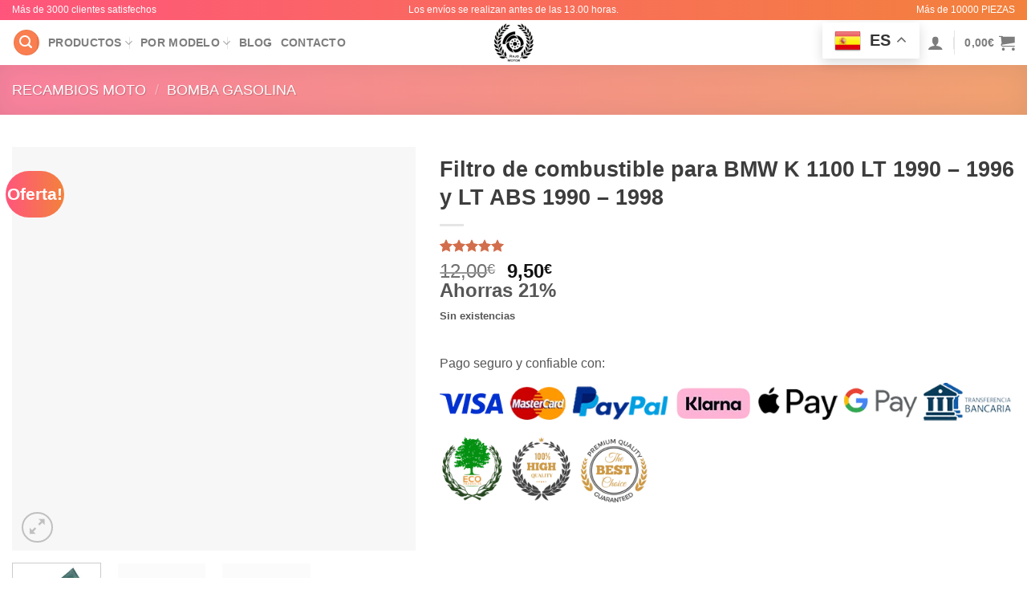

--- FILE ---
content_type: text/html; charset=UTF-8
request_url: https://rajomotor.com/filtro-de-combustible-para-bmw-k-1100-lt-1990-1996-y-lt-abs-1990-1998/
body_size: 89108
content:
<!DOCTYPE html>
<html lang="es" prefix="og: https://ogp.me/ns#" class="loading-site no-js">
<head>
	<meta charset="UTF-8" />
	<link rel="profile" href="http://gmpg.org/xfn/11" />
	<link rel="pingback" href="https://rajomotor.com/xmlrpc.php" />

	<script>(function(html){html.className = html.className.replace(/\bno-js\b/,'js')})(document.documentElement);</script>

<!-- Google Tag Manager for WordPress by gtm4wp.com -->
<script data-cfasync="false" data-pagespeed-no-defer>
	var gtm4wp_datalayer_name = "dataLayer";
	var dataLayer = dataLayer || [];
	const gtm4wp_use_sku_instead = 0;
	const gtm4wp_currency = 'EUR';
	const gtm4wp_product_per_impression = 10;
	const gtm4wp_clear_ecommerce = false;
	const gtm4wp_datalayer_max_timeout = 2000;
</script>
<!-- End Google Tag Manager for WordPress by gtm4wp.com --><meta name="viewport" content="width=device-width, initial-scale=1" /><!-- Etiqueta de Google (gtag.js) modo de consentimiento dataLayer añadido por Site Kit -->
<script type="text/javascript" id="google_gtagjs-js-consent-mode-data-layer">
/* <![CDATA[ */
window.dataLayer = window.dataLayer || [];function gtag(){dataLayer.push(arguments);}
gtag('consent', 'default', {"ad_personalization":"denied","ad_storage":"denied","ad_user_data":"denied","analytics_storage":"denied","functionality_storage":"denied","security_storage":"denied","personalization_storage":"denied","region":["AT","BE","BG","CH","CY","CZ","DE","DK","EE","ES","FI","FR","GB","GR","HR","HU","IE","IS","IT","LI","LT","LU","LV","MT","NL","NO","PL","PT","RO","SE","SI","SK"],"wait_for_update":500});
window._googlesitekitConsentCategoryMap = {"statistics":["analytics_storage"],"marketing":["ad_storage","ad_user_data","ad_personalization"],"functional":["functionality_storage","security_storage"],"preferences":["personalization_storage"]};
window._googlesitekitConsents = {"ad_personalization":"denied","ad_storage":"denied","ad_user_data":"denied","analytics_storage":"denied","functionality_storage":"denied","security_storage":"denied","personalization_storage":"denied","region":["AT","BE","BG","CH","CY","CZ","DE","DK","EE","ES","FI","FR","GB","GR","HR","HU","IE","IS","IT","LI","LT","LU","LV","MT","NL","NO","PL","PT","RO","SE","SI","SK"],"wait_for_update":500};
/* ]]> */
</script>
<!-- Fin de la etiqueta Google (gtag.js) modo de consentimiento dataLayer añadido por Site Kit -->

<!-- Optimización para motores de búsqueda de Rank Math -  https://rankmath.com/ -->
<title>▷ Filtro de combustible para BMW K 1100 LT 1990 - 1996 y LT ABS 1990 - 1998 al mejor precio. Rajomotor</title>
<meta name="description" content="Filtro de combustible para BMW K 1100 LT 1990 - 1996 y LT ABS 1990 - 1998 ✅ Aqui encontrarás los mejores precios y las mejores ofertas para tu moto"/>
<meta name="robots" content="follow, index, max-snippet:-1, max-video-preview:-1, max-image-preview:large"/>
<link rel="canonical" href="https://rajomotor.com/filtro-de-combustible-para-bmw-k-1100-lt-1990-1996-y-lt-abs-1990-1998/" />
<meta property="og:locale" content="es_ES" />
<meta property="og:type" content="product" />
<meta property="og:title" content="▷ Filtro de combustible para BMW K 1100 LT 1990 - 1996 y LT ABS 1990 - 1998 al mejor precio. Rajomotor" />
<meta property="og:description" content="Filtro de combustible para BMW K 1100 LT 1990 - 1996 y LT ABS 1990 - 1998 ✅ Aqui encontrarás los mejores precios y las mejores ofertas para tu moto" />
<meta property="og:url" content="https://rajomotor.com/filtro-de-combustible-para-bmw-k-1100-lt-1990-1996-y-lt-abs-1990-1998/" />
<meta property="og:site_name" content="Rajomotor" />
<meta property="og:updated_time" content="2025-12-23T01:21:16+00:00" />
<meta property="fb:app_id" content="483839845625503" />
<meta property="og:image" content="https://rajomotor.com/wp-content/uploads/filtro-de-combustible-para-bmw-k-1100-lt-1990-al-1996.jpg" />
<meta property="og:image:secure_url" content="https://rajomotor.com/wp-content/uploads/filtro-de-combustible-para-bmw-k-1100-lt-1990-al-1996.jpg" />
<meta property="og:image:width" content="480" />
<meta property="og:image:height" content="480" />
<meta property="og:image:alt" content="filtro de combustible para bmw k 1100 lt 1990 al 1996" />
<meta property="og:image:type" content="image/jpeg" />
<meta property="product:brand" content="rated-5" />
<meta property="product:price:amount" content="9.5" />
<meta property="product:price:currency" content="EUR" />
<meta name="twitter:card" content="summary_large_image" />
<meta name="twitter:title" content="▷ Filtro de combustible para BMW K 1100 LT 1990 - 1996 y LT ABS 1990 - 1998 al mejor precio. Rajomotor" />
<meta name="twitter:description" content="Filtro de combustible para BMW K 1100 LT 1990 - 1996 y LT ABS 1990 - 1998 ✅ Aqui encontrarás los mejores precios y las mejores ofertas para tu moto" />
<meta name="twitter:image" content="https://rajomotor.com/wp-content/uploads/filtro-de-combustible-para-bmw-k-1100-lt-1990-al-1996.jpg" />
<meta name="twitter:label1" content="Precio" />
<meta name="twitter:data1" content="9,50&euro;" />
<meta name="twitter:label2" content="Disponibilidad" />
<meta name="twitter:data2" content="Sin existencias" />
<script type="application/ld+json" class="rank-math-schema">{"@context":"https://schema.org","@graph":[{"@type":"Organization","@id":"https://rajomotor.com/#organization","name":"RajoMotor","url":"https://rajomotor.com","sameAs":["https://www.facebook.com/rajomotorES/"],"email":"info@rajomotor.com","logo":{"@type":"ImageObject","@id":"https://rajomotor.com/#logo","url":"https://rajomotor.com/wp-content/uploads/2020/02/Icono-empresa-1-e1581088619160.png","contentUrl":"https://rajomotor.com/wp-content/uploads/2020/02/Icono-empresa-1-e1581088619160.png","caption":"Rajomotor","inLanguage":"es"},"contactPoint":[{"@type":"ContactPoint","telephone":"676203134","contactType":"sales"}]},{"@type":"WebSite","@id":"https://rajomotor.com/#website","url":"https://rajomotor.com","name":"Rajomotor","publisher":{"@id":"https://rajomotor.com/#organization"},"inLanguage":"es"},{"@type":"ImageObject","@id":"https://rajomotor.com/wp-content/uploads/filtro-de-combustible-para-bmw-k-1100-lt-1990-al-1996.jpg","url":"https://rajomotor.com/wp-content/uploads/filtro-de-combustible-para-bmw-k-1100-lt-1990-al-1996.jpg","width":"480","height":"480","caption":"filtro de combustible para bmw k 1100 lt 1990 al 1996","inLanguage":"es"},{"@type":"ItemPage","@id":"https://rajomotor.com/filtro-de-combustible-para-bmw-k-1100-lt-1990-1996-y-lt-abs-1990-1998/#webpage","url":"https://rajomotor.com/filtro-de-combustible-para-bmw-k-1100-lt-1990-1996-y-lt-abs-1990-1998/","name":"\u25b7 Filtro de combustible para BMW K 1100 LT 1990 - 1996 y LT ABS 1990 - 1998 al mejor precio. Rajomotor","datePublished":"2022-11-21T02:09:01+00:00","dateModified":"2025-12-23T01:21:16+00:00","isPartOf":{"@id":"https://rajomotor.com/#website"},"primaryImageOfPage":{"@id":"https://rajomotor.com/wp-content/uploads/filtro-de-combustible-para-bmw-k-1100-lt-1990-al-1996.jpg"},"inLanguage":"es"},{"@type":"Product","brand":{"@type":"Brand","name":"rated-5"},"name":"\u25b7 Filtro de combustible para BMW K 1100 LT 1990 - 1996 y LT ABS 1990 - 1998 al mejor precio. Rajomotor","description":"Filtro de combustible para BMW K 1100 LT 1990 - 1996 y LT ABS 1990 - 1998 \u2705 Aqui encontrar\u00e1s los mejores precios y las mejores ofertas para tu moto","sku":"filtro-de-combustible-para-bmw-k-1100-lt-1990-1996-y-lt-abs-1990-1998","category":"RECAMBIOS MOTO &gt; BOMBA GASOLINA &gt; BMW","mainEntityOfPage":{"@id":"https://rajomotor.com/filtro-de-combustible-para-bmw-k-1100-lt-1990-1996-y-lt-abs-1990-1998/#webpage"},"image":[{"@type":"ImageObject","url":"https://rajomotor.com/wp-content/uploads/filtro-de-combustible-para-bmw-k-1100-lt-1990-al-1996.jpg","height":"480","width":"480"},{"@type":"ImageObject","url":"https://rajomotor.com/wp-content/uploads/medidas-del-filtro-de-gasolina-2.jpg","height":"480","width":"480"},{"@type":"ImageObject","url":"https://rajomotor.com/wp-content/uploads/medidas-del-filtro-de-combustible.jpg","height":"480","width":"480"}],"aggregateRating":{"@type":"AggregateRating","ratingValue":"5.00","bestRating":"5","ratingCount":"1","reviewCount":"1"},"review":[{"@type":"Review","@id":"https://rajomotor.com/filtro-de-combustible-para-bmw-k-1100-lt-1990-1996-y-lt-abs-1990-1998/#li-comment-13029","description":"Good quality.","datePublished":"2021-12-15 21:00:00","reviewRating":{"@type":"Rating","ratingValue":"5","bestRating":"5","worstRating":"1"},"author":{"@type":"Person","name":"Nathaniel"}}],"offers":{"@type":"Offer","price":"9.50","priceCurrency":"EUR","priceValidUntil":"2027-12-31","availability":"https://schema.org/OutOfStock","itemCondition":"NewCondition","url":"https://rajomotor.com/filtro-de-combustible-para-bmw-k-1100-lt-1990-1996-y-lt-abs-1990-1998/","seller":{"@type":"Organization","@id":"https://rajomotor.com/","name":"Rajomotor","url":"https://rajomotor.com","logo":"https://rajomotor.com/wp-content/uploads/2020/02/Icono-empresa-1-e1581088619160.png"},"priceSpecification":{"price":"9.5","priceCurrency":"EUR","valueAddedTaxIncluded":"true"}},"@id":"https://rajomotor.com/filtro-de-combustible-para-bmw-k-1100-lt-1990-1996-y-lt-abs-1990-1998/#richSnippet"}]}</script>
<!-- /Plugin Rank Math WordPress SEO -->

<link rel='dns-prefetch' href='//cdn.jsdelivr.net' />
<link rel='dns-prefetch' href='//www.googletagmanager.com' />
<link rel='prefetch' href='https://rajomotor.com/wp-content/themes/flatsome/assets/js/chunk.countup.js?ver=3.16.8' />
<link rel='prefetch' href='https://rajomotor.com/wp-content/themes/flatsome/assets/js/chunk.sticky-sidebar.js?ver=3.16.8' />
<link rel='prefetch' href='https://rajomotor.com/wp-content/themes/flatsome/assets/js/chunk.tooltips.js?ver=3.16.8' />
<link rel='prefetch' href='https://rajomotor.com/wp-content/themes/flatsome/assets/js/chunk.vendors-popups.js?ver=3.16.8' />
<link rel='prefetch' href='https://rajomotor.com/wp-content/themes/flatsome/assets/js/chunk.vendors-slider.js?ver=3.16.8' />
<link rel="alternate" type="application/rss+xml" title="Rajomotor &raquo; Feed" href="https://rajomotor.com/feed/" />
<link rel="alternate" type="application/rss+xml" title="Rajomotor &raquo; Feed de los comentarios" href="https://rajomotor.com/comments/feed/" />
<link rel="alternate" type="application/rss+xml" title="Rajomotor &raquo; Comentario Filtro de combustible para BMW K 1100 LT 1990 &#8211; 1996 y LT ABS 1990 &#8211; 1998 del feed" href="https://rajomotor.com/filtro-de-combustible-para-bmw-k-1100-lt-1990-1996-y-lt-abs-1990-1998/feed/" />
<link rel="alternate" title="oEmbed (JSON)" type="application/json+oembed" href="https://rajomotor.com/wp-json/oembed/1.0/embed?url=https%3A%2F%2Frajomotor.com%2Ffiltro-de-combustible-para-bmw-k-1100-lt-1990-1996-y-lt-abs-1990-1998%2F" />
<link rel="alternate" title="oEmbed (XML)" type="text/xml+oembed" href="https://rajomotor.com/wp-json/oembed/1.0/embed?url=https%3A%2F%2Frajomotor.com%2Ffiltro-de-combustible-para-bmw-k-1100-lt-1990-1996-y-lt-abs-1990-1998%2F&#038;format=xml" />
<style id='wp-img-auto-sizes-contain-inline-css' type='text/css'>
img:is([sizes=auto i],[sizes^="auto," i]){contain-intrinsic-size:3000px 1500px}
/*# sourceURL=wp-img-auto-sizes-contain-inline-css */
</style>
<style id='wp-emoji-styles-inline-css' type='text/css'>

	img.wp-smiley, img.emoji {
		display: inline !important;
		border: none !important;
		box-shadow: none !important;
		height: 1em !important;
		width: 1em !important;
		margin: 0 0.07em !important;
		vertical-align: -0.1em !important;
		background: none !important;
		padding: 0 !important;
	}
/*# sourceURL=wp-emoji-styles-inline-css */
</style>
<style id='wp-block-library-inline-css' type='text/css'>
:root{--wp-block-synced-color:#7a00df;--wp-block-synced-color--rgb:122,0,223;--wp-bound-block-color:var(--wp-block-synced-color);--wp-editor-canvas-background:#ddd;--wp-admin-theme-color:#007cba;--wp-admin-theme-color--rgb:0,124,186;--wp-admin-theme-color-darker-10:#006ba1;--wp-admin-theme-color-darker-10--rgb:0,107,160.5;--wp-admin-theme-color-darker-20:#005a87;--wp-admin-theme-color-darker-20--rgb:0,90,135;--wp-admin-border-width-focus:2px}@media (min-resolution:192dpi){:root{--wp-admin-border-width-focus:1.5px}}.wp-element-button{cursor:pointer}:root .has-very-light-gray-background-color{background-color:#eee}:root .has-very-dark-gray-background-color{background-color:#313131}:root .has-very-light-gray-color{color:#eee}:root .has-very-dark-gray-color{color:#313131}:root .has-vivid-green-cyan-to-vivid-cyan-blue-gradient-background{background:linear-gradient(135deg,#00d084,#0693e3)}:root .has-purple-crush-gradient-background{background:linear-gradient(135deg,#34e2e4,#4721fb 50%,#ab1dfe)}:root .has-hazy-dawn-gradient-background{background:linear-gradient(135deg,#faaca8,#dad0ec)}:root .has-subdued-olive-gradient-background{background:linear-gradient(135deg,#fafae1,#67a671)}:root .has-atomic-cream-gradient-background{background:linear-gradient(135deg,#fdd79a,#004a59)}:root .has-nightshade-gradient-background{background:linear-gradient(135deg,#330968,#31cdcf)}:root .has-midnight-gradient-background{background:linear-gradient(135deg,#020381,#2874fc)}:root{--wp--preset--font-size--normal:16px;--wp--preset--font-size--huge:42px}.has-regular-font-size{font-size:1em}.has-larger-font-size{font-size:2.625em}.has-normal-font-size{font-size:var(--wp--preset--font-size--normal)}.has-huge-font-size{font-size:var(--wp--preset--font-size--huge)}.has-text-align-center{text-align:center}.has-text-align-left{text-align:left}.has-text-align-right{text-align:right}.has-fit-text{white-space:nowrap!important}#end-resizable-editor-section{display:none}.aligncenter{clear:both}.items-justified-left{justify-content:flex-start}.items-justified-center{justify-content:center}.items-justified-right{justify-content:flex-end}.items-justified-space-between{justify-content:space-between}.screen-reader-text{border:0;clip-path:inset(50%);height:1px;margin:-1px;overflow:hidden;padding:0;position:absolute;width:1px;word-wrap:normal!important}.screen-reader-text:focus{background-color:#ddd;clip-path:none;color:#444;display:block;font-size:1em;height:auto;left:5px;line-height:normal;padding:15px 23px 14px;text-decoration:none;top:5px;width:auto;z-index:100000}html :where(.has-border-color){border-style:solid}html :where([style*=border-top-color]){border-top-style:solid}html :where([style*=border-right-color]){border-right-style:solid}html :where([style*=border-bottom-color]){border-bottom-style:solid}html :where([style*=border-left-color]){border-left-style:solid}html :where([style*=border-width]){border-style:solid}html :where([style*=border-top-width]){border-top-style:solid}html :where([style*=border-right-width]){border-right-style:solid}html :where([style*=border-bottom-width]){border-bottom-style:solid}html :where([style*=border-left-width]){border-left-style:solid}html :where(img[class*=wp-image-]){height:auto;max-width:100%}:where(figure){margin:0 0 1em}html :where(.is-position-sticky){--wp-admin--admin-bar--position-offset:var(--wp-admin--admin-bar--height,0px)}@media screen and (max-width:600px){html :where(.is-position-sticky){--wp-admin--admin-bar--position-offset:0px}}

/*# sourceURL=wp-block-library-inline-css */
</style><style id='wp-block-paragraph-inline-css' type='text/css'>
.is-small-text{font-size:.875em}.is-regular-text{font-size:1em}.is-large-text{font-size:2.25em}.is-larger-text{font-size:3em}.has-drop-cap:not(:focus):first-letter{float:left;font-size:8.4em;font-style:normal;font-weight:100;line-height:.68;margin:.05em .1em 0 0;text-transform:uppercase}body.rtl .has-drop-cap:not(:focus):first-letter{float:none;margin-left:.1em}p.has-drop-cap.has-background{overflow:hidden}:root :where(p.has-background){padding:1.25em 2.375em}:where(p.has-text-color:not(.has-link-color)) a{color:inherit}p.has-text-align-left[style*="writing-mode:vertical-lr"],p.has-text-align-right[style*="writing-mode:vertical-rl"]{rotate:180deg}
/*# sourceURL=https://rajomotor.com/wp-includes/blocks/paragraph/style.min.css */
</style>
<link rel='stylesheet' id='wc-blocks-style-css' href='https://rajomotor.com/wp-content/plugins/woocommerce/assets/client/blocks/wc-blocks.css?ver=wc-10.3.7' type='text/css' media='all' />
<style id='global-styles-inline-css' type='text/css'>
:root{--wp--preset--aspect-ratio--square: 1;--wp--preset--aspect-ratio--4-3: 4/3;--wp--preset--aspect-ratio--3-4: 3/4;--wp--preset--aspect-ratio--3-2: 3/2;--wp--preset--aspect-ratio--2-3: 2/3;--wp--preset--aspect-ratio--16-9: 16/9;--wp--preset--aspect-ratio--9-16: 9/16;--wp--preset--color--black: #000000;--wp--preset--color--cyan-bluish-gray: #abb8c3;--wp--preset--color--white: #ffffff;--wp--preset--color--pale-pink: #f78da7;--wp--preset--color--vivid-red: #cf2e2e;--wp--preset--color--luminous-vivid-orange: #ff6900;--wp--preset--color--luminous-vivid-amber: #fcb900;--wp--preset--color--light-green-cyan: #7bdcb5;--wp--preset--color--vivid-green-cyan: #00d084;--wp--preset--color--pale-cyan-blue: #8ed1fc;--wp--preset--color--vivid-cyan-blue: #0693e3;--wp--preset--color--vivid-purple: #9b51e0;--wp--preset--gradient--vivid-cyan-blue-to-vivid-purple: linear-gradient(135deg,rgb(6,147,227) 0%,rgb(155,81,224) 100%);--wp--preset--gradient--light-green-cyan-to-vivid-green-cyan: linear-gradient(135deg,rgb(122,220,180) 0%,rgb(0,208,130) 100%);--wp--preset--gradient--luminous-vivid-amber-to-luminous-vivid-orange: linear-gradient(135deg,rgb(252,185,0) 0%,rgb(255,105,0) 100%);--wp--preset--gradient--luminous-vivid-orange-to-vivid-red: linear-gradient(135deg,rgb(255,105,0) 0%,rgb(207,46,46) 100%);--wp--preset--gradient--very-light-gray-to-cyan-bluish-gray: linear-gradient(135deg,rgb(238,238,238) 0%,rgb(169,184,195) 100%);--wp--preset--gradient--cool-to-warm-spectrum: linear-gradient(135deg,rgb(74,234,220) 0%,rgb(151,120,209) 20%,rgb(207,42,186) 40%,rgb(238,44,130) 60%,rgb(251,105,98) 80%,rgb(254,248,76) 100%);--wp--preset--gradient--blush-light-purple: linear-gradient(135deg,rgb(255,206,236) 0%,rgb(152,150,240) 100%);--wp--preset--gradient--blush-bordeaux: linear-gradient(135deg,rgb(254,205,165) 0%,rgb(254,45,45) 50%,rgb(107,0,62) 100%);--wp--preset--gradient--luminous-dusk: linear-gradient(135deg,rgb(255,203,112) 0%,rgb(199,81,192) 50%,rgb(65,88,208) 100%);--wp--preset--gradient--pale-ocean: linear-gradient(135deg,rgb(255,245,203) 0%,rgb(182,227,212) 50%,rgb(51,167,181) 100%);--wp--preset--gradient--electric-grass: linear-gradient(135deg,rgb(202,248,128) 0%,rgb(113,206,126) 100%);--wp--preset--gradient--midnight: linear-gradient(135deg,rgb(2,3,129) 0%,rgb(40,116,252) 100%);--wp--preset--font-size--small: 13px;--wp--preset--font-size--medium: 20px;--wp--preset--font-size--large: 36px;--wp--preset--font-size--x-large: 42px;--wp--preset--spacing--20: 0.44rem;--wp--preset--spacing--30: 0.67rem;--wp--preset--spacing--40: 1rem;--wp--preset--spacing--50: 1.5rem;--wp--preset--spacing--60: 2.25rem;--wp--preset--spacing--70: 3.38rem;--wp--preset--spacing--80: 5.06rem;--wp--preset--shadow--natural: 6px 6px 9px rgba(0, 0, 0, 0.2);--wp--preset--shadow--deep: 12px 12px 50px rgba(0, 0, 0, 0.4);--wp--preset--shadow--sharp: 6px 6px 0px rgba(0, 0, 0, 0.2);--wp--preset--shadow--outlined: 6px 6px 0px -3px rgb(255, 255, 255), 6px 6px rgb(0, 0, 0);--wp--preset--shadow--crisp: 6px 6px 0px rgb(0, 0, 0);}:where(.is-layout-flex){gap: 0.5em;}:where(.is-layout-grid){gap: 0.5em;}body .is-layout-flex{display: flex;}.is-layout-flex{flex-wrap: wrap;align-items: center;}.is-layout-flex > :is(*, div){margin: 0;}body .is-layout-grid{display: grid;}.is-layout-grid > :is(*, div){margin: 0;}:where(.wp-block-columns.is-layout-flex){gap: 2em;}:where(.wp-block-columns.is-layout-grid){gap: 2em;}:where(.wp-block-post-template.is-layout-flex){gap: 1.25em;}:where(.wp-block-post-template.is-layout-grid){gap: 1.25em;}.has-black-color{color: var(--wp--preset--color--black) !important;}.has-cyan-bluish-gray-color{color: var(--wp--preset--color--cyan-bluish-gray) !important;}.has-white-color{color: var(--wp--preset--color--white) !important;}.has-pale-pink-color{color: var(--wp--preset--color--pale-pink) !important;}.has-vivid-red-color{color: var(--wp--preset--color--vivid-red) !important;}.has-luminous-vivid-orange-color{color: var(--wp--preset--color--luminous-vivid-orange) !important;}.has-luminous-vivid-amber-color{color: var(--wp--preset--color--luminous-vivid-amber) !important;}.has-light-green-cyan-color{color: var(--wp--preset--color--light-green-cyan) !important;}.has-vivid-green-cyan-color{color: var(--wp--preset--color--vivid-green-cyan) !important;}.has-pale-cyan-blue-color{color: var(--wp--preset--color--pale-cyan-blue) !important;}.has-vivid-cyan-blue-color{color: var(--wp--preset--color--vivid-cyan-blue) !important;}.has-vivid-purple-color{color: var(--wp--preset--color--vivid-purple) !important;}.has-black-background-color{background-color: var(--wp--preset--color--black) !important;}.has-cyan-bluish-gray-background-color{background-color: var(--wp--preset--color--cyan-bluish-gray) !important;}.has-white-background-color{background-color: var(--wp--preset--color--white) !important;}.has-pale-pink-background-color{background-color: var(--wp--preset--color--pale-pink) !important;}.has-vivid-red-background-color{background-color: var(--wp--preset--color--vivid-red) !important;}.has-luminous-vivid-orange-background-color{background-color: var(--wp--preset--color--luminous-vivid-orange) !important;}.has-luminous-vivid-amber-background-color{background-color: var(--wp--preset--color--luminous-vivid-amber) !important;}.has-light-green-cyan-background-color{background-color: var(--wp--preset--color--light-green-cyan) !important;}.has-vivid-green-cyan-background-color{background-color: var(--wp--preset--color--vivid-green-cyan) !important;}.has-pale-cyan-blue-background-color{background-color: var(--wp--preset--color--pale-cyan-blue) !important;}.has-vivid-cyan-blue-background-color{background-color: var(--wp--preset--color--vivid-cyan-blue) !important;}.has-vivid-purple-background-color{background-color: var(--wp--preset--color--vivid-purple) !important;}.has-black-border-color{border-color: var(--wp--preset--color--black) !important;}.has-cyan-bluish-gray-border-color{border-color: var(--wp--preset--color--cyan-bluish-gray) !important;}.has-white-border-color{border-color: var(--wp--preset--color--white) !important;}.has-pale-pink-border-color{border-color: var(--wp--preset--color--pale-pink) !important;}.has-vivid-red-border-color{border-color: var(--wp--preset--color--vivid-red) !important;}.has-luminous-vivid-orange-border-color{border-color: var(--wp--preset--color--luminous-vivid-orange) !important;}.has-luminous-vivid-amber-border-color{border-color: var(--wp--preset--color--luminous-vivid-amber) !important;}.has-light-green-cyan-border-color{border-color: var(--wp--preset--color--light-green-cyan) !important;}.has-vivid-green-cyan-border-color{border-color: var(--wp--preset--color--vivid-green-cyan) !important;}.has-pale-cyan-blue-border-color{border-color: var(--wp--preset--color--pale-cyan-blue) !important;}.has-vivid-cyan-blue-border-color{border-color: var(--wp--preset--color--vivid-cyan-blue) !important;}.has-vivid-purple-border-color{border-color: var(--wp--preset--color--vivid-purple) !important;}.has-vivid-cyan-blue-to-vivid-purple-gradient-background{background: var(--wp--preset--gradient--vivid-cyan-blue-to-vivid-purple) !important;}.has-light-green-cyan-to-vivid-green-cyan-gradient-background{background: var(--wp--preset--gradient--light-green-cyan-to-vivid-green-cyan) !important;}.has-luminous-vivid-amber-to-luminous-vivid-orange-gradient-background{background: var(--wp--preset--gradient--luminous-vivid-amber-to-luminous-vivid-orange) !important;}.has-luminous-vivid-orange-to-vivid-red-gradient-background{background: var(--wp--preset--gradient--luminous-vivid-orange-to-vivid-red) !important;}.has-very-light-gray-to-cyan-bluish-gray-gradient-background{background: var(--wp--preset--gradient--very-light-gray-to-cyan-bluish-gray) !important;}.has-cool-to-warm-spectrum-gradient-background{background: var(--wp--preset--gradient--cool-to-warm-spectrum) !important;}.has-blush-light-purple-gradient-background{background: var(--wp--preset--gradient--blush-light-purple) !important;}.has-blush-bordeaux-gradient-background{background: var(--wp--preset--gradient--blush-bordeaux) !important;}.has-luminous-dusk-gradient-background{background: var(--wp--preset--gradient--luminous-dusk) !important;}.has-pale-ocean-gradient-background{background: var(--wp--preset--gradient--pale-ocean) !important;}.has-electric-grass-gradient-background{background: var(--wp--preset--gradient--electric-grass) !important;}.has-midnight-gradient-background{background: var(--wp--preset--gradient--midnight) !important;}.has-small-font-size{font-size: var(--wp--preset--font-size--small) !important;}.has-medium-font-size{font-size: var(--wp--preset--font-size--medium) !important;}.has-large-font-size{font-size: var(--wp--preset--font-size--large) !important;}.has-x-large-font-size{font-size: var(--wp--preset--font-size--x-large) !important;}
/*# sourceURL=global-styles-inline-css */
</style>

<style id='classic-theme-styles-inline-css' type='text/css'>
/*! This file is auto-generated */
.wp-block-button__link{color:#fff;background-color:#32373c;border-radius:9999px;box-shadow:none;text-decoration:none;padding:calc(.667em + 2px) calc(1.333em + 2px);font-size:1.125em}.wp-block-file__button{background:#32373c;color:#fff;text-decoration:none}
/*# sourceURL=/wp-includes/css/classic-themes.min.css */
</style>
<link rel='stylesheet' id='cr-frontend-css-css' href='https://rajomotor.com/wp-content/plugins/customer-reviews-woocommerce/css/frontend.css?ver=5.80.1' type='text/css' media='all' />
<link rel='stylesheet' id='acw-style-2niveles-v4-css' href='https://rajomotor.com/wp-content/plugins/arbol-categorias-widget-2niveles-v4/css/acw-style.css?ver=6.9' type='text/css' media='all' />
<link rel='stylesheet' id='cartbounty-css' href='https://rajomotor.com/wp-content/plugins/woo-save-abandoned-carts/public/css/cartbounty-public.css?ver=8.7' type='text/css' media='all' />
<link rel='stylesheet' id='photoswipe-css' href='https://rajomotor.com/wp-content/plugins/woocommerce/assets/css/photoswipe/photoswipe.min.css?ver=10.3.7' type='text/css' media='all' />
<link rel='stylesheet' id='photoswipe-default-skin-css' href='https://rajomotor.com/wp-content/plugins/woocommerce/assets/css/photoswipe/default-skin/default-skin.min.css?ver=10.3.7' type='text/css' media='all' />
<style id='woocommerce-inline-inline-css' type='text/css'>
.woocommerce form .form-row .required { visibility: visible; }
/*# sourceURL=woocommerce-inline-inline-css */
</style>
<link rel='stylesheet' id='woo-variation-swatches-css' href='https://rajomotor.com/wp-content/plugins/woo-variation-swatches/assets/css/frontend.min.css?ver=1762883197' type='text/css' media='all' />
<style id='woo-variation-swatches-inline-css' type='text/css'>
:root {
--wvs-tick:url("data:image/svg+xml;utf8,%3Csvg filter='drop-shadow(0px 0px 2px rgb(0 0 0 / .8))' xmlns='http://www.w3.org/2000/svg'  viewBox='0 0 30 30'%3E%3Cpath fill='none' stroke='%23ffffff' stroke-linecap='round' stroke-linejoin='round' stroke-width='4' d='M4 16L11 23 27 7'/%3E%3C/svg%3E");

--wvs-cross:url("data:image/svg+xml;utf8,%3Csvg filter='drop-shadow(0px 0px 5px rgb(255 255 255 / .6))' xmlns='http://www.w3.org/2000/svg' width='72px' height='72px' viewBox='0 0 24 24'%3E%3Cpath fill='none' stroke='%23ff0000' stroke-linecap='round' stroke-width='0.6' d='M5 5L19 19M19 5L5 19'/%3E%3C/svg%3E");
--wvs-single-product-item-width:30px;
--wvs-single-product-item-height:30px;
--wvs-single-product-item-font-size:16px}
/*# sourceURL=woo-variation-swatches-inline-css */
</style>
<link rel='stylesheet' id='brands-styles-css' href='https://rajomotor.com/wp-content/plugins/woocommerce/assets/css/brands.css?ver=10.3.7' type='text/css' media='all' />
<link rel='stylesheet' id='dgwt-wcas-style-css' href='https://rajomotor.com/wp-content/plugins/ajax-search-for-woocommerce/assets/css/style.min.css?ver=1.32.1' type='text/css' media='all' />
<link rel='stylesheet' id='wc-stripe-styles-css' href='https://rajomotor.com/wp-content/plugins/woo-stripe-payment/assets/build/stripe.css?ver=3.3.96' type='text/css' media='all' />
<link rel='stylesheet' id='chaty-front-css-css' href='https://rajomotor.com/wp-content/plugins/chaty/css/chaty-front.min.css?ver=3.5.11752061618' type='text/css' media='all' />
<link rel='stylesheet' id='notificationx-public-css' href='https://rajomotor.com/wp-content/plugins/notificationx/assets/public/css/frontend.css?ver=3.2.0' type='text/css' media='all' />
<link rel='stylesheet' id='dashicons-css' href='https://rajomotor.com/wp-includes/css/dashicons.min.css?ver=6.9' type='text/css' media='all' />
<link rel='stylesheet' id='flatsome-main-css' href='https://rajomotor.com/wp-content/themes/flatsome/assets/css/flatsome.css?ver=3.16.8' type='text/css' media='all' />
<style id='flatsome-main-inline-css' type='text/css'>
@font-face {
				font-family: "fl-icons";
				font-display: block;
				src: url(https://rajomotor.com/wp-content/themes/flatsome/assets/css/icons/fl-icons.eot?v=3.16.8);
				src:
					url(https://rajomotor.com/wp-content/themes/flatsome/assets/css/icons/fl-icons.eot#iefix?v=3.16.8) format("embedded-opentype"),
					url(https://rajomotor.com/wp-content/themes/flatsome/assets/css/icons/fl-icons.woff2?v=3.16.8) format("woff2"),
					url(https://rajomotor.com/wp-content/themes/flatsome/assets/css/icons/fl-icons.ttf?v=3.16.8) format("truetype"),
					url(https://rajomotor.com/wp-content/themes/flatsome/assets/css/icons/fl-icons.woff?v=3.16.8) format("woff"),
					url(https://rajomotor.com/wp-content/themes/flatsome/assets/css/icons/fl-icons.svg?v=3.16.8#fl-icons) format("svg");
			}
/*# sourceURL=flatsome-main-inline-css */
</style>
<link rel='stylesheet' id='flatsome-shop-css' href='https://rajomotor.com/wp-content/themes/flatsome/assets/css/flatsome-shop.css?ver=3.16.8' type='text/css' media='all' />
<link rel='stylesheet' id='flatsome-style-css' href='https://rajomotor.com/wp-content/themes/flatsome/style.css?ver=3.16.8' type='text/css' media='all' />
<script type="text/javascript" src="https://rajomotor.com/wp-includes/js/jquery/jquery.min.js?ver=3.7.1" id="jquery-core-js"></script>
<script type="text/javascript" src="https://rajomotor.com/wp-includes/js/jquery/jquery-migrate.min.js?ver=3.4.1" id="jquery-migrate-js"></script>
<script type="text/javascript" id="cartbounty-exit-intent-js-extra">
/* <![CDATA[ */
var cartbounty_ei = {"hours":"1","product_count":"0"};
//# sourceURL=cartbounty-exit-intent-js-extra
/* ]]> */
</script>
<script type="text/javascript" src="https://rajomotor.com/wp-content/plugins/woo-save-abandoned-carts/public/js/cartbounty-public-exit-intent.js?ver=8.7" id="cartbounty-exit-intent-js"></script>
<script type="text/javascript" id="cartbounty-js-extra">
/* <![CDATA[ */
var cartbounty_co = {"save_custom_fields":"1","checkout_fields":"#email, #billing_email, #billing-country, #billing_country, #billing-first_name, #billing_first_name, #billing-last_name, #billing_last_name, #billing-company, #billing_company, #billing-address_1, #billing_address_1, #billing-address_2, #billing_address_2, #billing-city, #billing_city, #billing-state, #billing_state, #billing-postcode, #billing_postcode, #billing-phone, #billing_phone, #shipping-country, #shipping_country, #shipping-first_name, #shipping_first_name, #shipping-last_name, #shipping_last_name, #shipping-company, #shipping_company, #shipping-address_1, #shipping_address_1, #shipping-address_2, #shipping_address_2, #shipping-city, #shipping_city, #shipping-state, #shipping_state, #shipping-postcode, #shipping_postcode, #shipping-phone, #checkbox-control-1, #ship-to-different-address-checkbox, #checkbox-control-0, #createaccount, #checkbox-control-2, #order-notes textarea, #order_comments","custom_email_selectors":".cartbounty-custom-email-field, .login #username, .wpforms-container input[type=\"email\"], .sgpb-form input[type=\"email\"], .pum-container input[type=\"email\"], .nf-form-cont input[type=\"email\"], .wpcf7 input[type=\"email\"], .fluentform input[type=\"email\"], .sib_signup_form input[type=\"email\"], .mailpoet_form input[type=\"email\"], .tnp input[type=\"email\"], .om-element input[type=\"email\"], .om-holder input[type=\"email\"], .poptin-popup input[type=\"email\"], .gform_wrapper input[type=\"email\"], .paoc-popup input[type=\"email\"], .ays-pb-form input[type=\"email\"], .hustle-form input[type=\"email\"], .et_pb_section input[type=\"email\"], .brave_form_form input[type=\"email\"], .ppsPopupShell input[type=\"email\"], .xoo-el-container input[type=\"email\"], .xoo-el-container input[name=\"xoo-el-username\"]","custom_phone_selectors":".cartbounty-custom-phone-field, .wpforms-container input[type=\"tel\"], .sgpb-form input[type=\"tel\"], .nf-form-cont input[type=\"tel\"], .wpcf7 input[type=\"tel\"], .fluentform input[type=\"tel\"], .om-element input[type=\"tel\"], .om-holder input[type=\"tel\"], .poptin-popup input[type=\"tel\"], .gform_wrapper input[type=\"tel\"], .paoc-popup input[type=\"tel\"], .ays-pb-form input[type=\"tel\"], .hustle-form input[name=\"phone\"], .et_pb_section input[type=\"tel\"], .xoo-el-container input[type=\"tel\"]","custom_button_selectors":".cartbounty-add-to-cart, .add_to_cart_button, .ajax_add_to_cart, .single_add_to_cart_button, .yith-wfbt-submit-button","consent_field":"","email_validation":"^[^\\s@]+@[^\\s@]+\\.[^\\s@]{2,}$","phone_validation":"^[+0-9\\s]\\s?\\d[0-9\\s-.]{6,30}$","nonce":"ca2ca1abe7","ajaxurl":"https://rajomotor.com/wp-admin/admin-ajax.php"};
//# sourceURL=cartbounty-js-extra
/* ]]> */
</script>
<script type="text/javascript" src="https://rajomotor.com/wp-content/plugins/woo-save-abandoned-carts/public/js/cartbounty-public.js?ver=8.7" id="cartbounty-js"></script>
<script type="text/javascript" src="https://rajomotor.com/wp-content/plugins/woocommerce/assets/js/jquery-blockui/jquery.blockUI.min.js?ver=2.7.0-wc.10.3.7" id="wc-jquery-blockui-js" data-wp-strategy="defer"></script>
<script type="text/javascript" id="wc-add-to-cart-js-extra">
/* <![CDATA[ */
var wc_add_to_cart_params = {"ajax_url":"/wp-admin/admin-ajax.php","wc_ajax_url":"/?wc-ajax=%%endpoint%%","i18n_view_cart":"Ver carrito","cart_url":"https://rajomotor.com/carrito/","is_cart":"","cart_redirect_after_add":"no"};
//# sourceURL=wc-add-to-cart-js-extra
/* ]]> */
</script>
<script type="text/javascript" src="https://rajomotor.com/wp-content/plugins/woocommerce/assets/js/frontend/add-to-cart.min.js?ver=10.3.7" id="wc-add-to-cart-js" defer="defer" data-wp-strategy="defer"></script>
<script type="text/javascript" src="https://rajomotor.com/wp-content/plugins/woocommerce/assets/js/photoswipe/photoswipe.min.js?ver=4.1.1-wc.10.3.7" id="wc-photoswipe-js" defer="defer" data-wp-strategy="defer"></script>
<script type="text/javascript" src="https://rajomotor.com/wp-content/plugins/woocommerce/assets/js/photoswipe/photoswipe-ui-default.min.js?ver=4.1.1-wc.10.3.7" id="wc-photoswipe-ui-default-js" defer="defer" data-wp-strategy="defer"></script>
<script type="text/javascript" id="wc-single-product-js-extra">
/* <![CDATA[ */
var wc_single_product_params = {"i18n_required_rating_text":"Por favor elige una puntuaci\u00f3n","i18n_rating_options":["1 de 5 estrellas","2 de 5 estrellas","3 de 5 estrellas","4 de 5 estrellas","5 de 5 estrellas"],"i18n_product_gallery_trigger_text":"Ver galer\u00eda de im\u00e1genes a pantalla completa","review_rating_required":"yes","flexslider":{"rtl":false,"animation":"slide","smoothHeight":true,"directionNav":false,"controlNav":"thumbnails","slideshow":false,"animationSpeed":500,"animationLoop":false,"allowOneSlide":false},"zoom_enabled":"","zoom_options":[],"photoswipe_enabled":"1","photoswipe_options":{"shareEl":false,"closeOnScroll":false,"history":false,"hideAnimationDuration":0,"showAnimationDuration":0},"flexslider_enabled":""};
//# sourceURL=wc-single-product-js-extra
/* ]]> */
</script>
<script type="text/javascript" src="https://rajomotor.com/wp-content/plugins/woocommerce/assets/js/frontend/single-product.min.js?ver=10.3.7" id="wc-single-product-js" defer="defer" data-wp-strategy="defer"></script>
<script type="text/javascript" src="https://rajomotor.com/wp-content/plugins/woocommerce/assets/js/js-cookie/js.cookie.min.js?ver=2.1.4-wc.10.3.7" id="wc-js-cookie-js" data-wp-strategy="defer"></script>
<script type="text/javascript" src="https://rajomotor.com/wp-includes/js/dist/hooks.min.js?ver=dd5603f07f9220ed27f1" id="wp-hooks-js"></script>
<script type="text/javascript" id="wpm-js-extra">
/* <![CDATA[ */
var wpm = {"ajax_url":"https://rajomotor.com/wp-admin/admin-ajax.php","root":"https://rajomotor.com/wp-json/","nonce_wp_rest":"44c291d38d","nonce_ajax":"7cfeeb6edc"};
//# sourceURL=wpm-js-extra
/* ]]> */
</script>
<script type="text/javascript" src="https://rajomotor.com/wp-content/plugins/woocommerce-google-adwords-conversion-tracking-tag/js/public/free/wpm-public.p1.min.js?ver=1.54.1" id="wpm-js"></script>
<link rel="https://api.w.org/" href="https://rajomotor.com/wp-json/" /><link rel="alternate" title="JSON" type="application/json" href="https://rajomotor.com/wp-json/wp/v2/product/26015" /><link rel="EditURI" type="application/rsd+xml" title="RSD" href="https://rajomotor.com/xmlrpc.php?rsd" />
<meta name="generator" content="WordPress 6.9" />
<link rel='shortlink' href='https://rajomotor.com/?p=26015' />
<meta name="generator" content="Site Kit by Google 1.168.0" />
<!-- This website runs the Product Feed PRO for WooCommerce by AdTribes.io plugin - version woocommercesea_option_installed_version -->
<meta name="ti-site-data" content="[base64]" />
<!-- Google Tag Manager for WordPress by gtm4wp.com -->
<!-- GTM Container placement set to off -->
<script data-cfasync="false" data-pagespeed-no-defer>
	var dataLayer_content = {"productRatingCounts":{"5":1},"productAverageRating":5,"productReviewCount":1,"productType":"simple","productIsVariable":0};
	dataLayer.push( dataLayer_content );
</script>
<script data-cfasync="false" data-pagespeed-no-defer>
	console.warn && console.warn("[GTM4WP] Google Tag Manager container code placement set to OFF !!!");
	console.warn && console.warn("[GTM4WP] Data layer codes are active but GTM container must be loaded using custom coding !!!");
</script>
<!-- End Google Tag Manager for WordPress by gtm4wp.com -->		<style>
			.dgwt-wcas-ico-magnifier,.dgwt-wcas-ico-magnifier-handler{max-width:20px}.dgwt-wcas-search-wrapp{max-width:600px}		</style>
			<style>
		.dgwt-wcas-flatsome-up {
			margin-top: -40vh;
		}

		#search-lightbox .dgwt-wcas-sf-wrapp input[type=search].dgwt-wcas-search-input {
			height: 60px;
			font-size: 20px;
		}

		#search-lightbox .dgwt-wcas-search-wrapp {
			-webkit-transition: all 100ms ease-in-out;
			-moz-transition: all 100ms ease-in-out;
			-ms-transition: all 100ms ease-in-out;
			-o-transition: all 100ms ease-in-out;
			transition: all 100ms ease-in-out;
		}

		#search-lightbox .dgwt-wcas-sf-wrapp .dgwt-wcas-search-submit:before {
			top: 21px;
		}

		.dgwt-wcas-overlay-mobile-on .mfp-wrap .mfp-content {
			width: 100vw;
		}

		.dgwt-wcas-overlay-mobile-on .mfp-wrap,
		.dgwt-wcas-overlay-mobile-on .mfp-close,
		.dgwt-wcas-overlay-mobile-on .nav-sidebar {
			display: none;
		}

		.dgwt-wcas-overlay-mobile-on .main-menu-overlay {
			display: none;
		}

		.dgwt-wcas-open .header-search-dropdown .nav-dropdown {
			opacity: 1;
			max-height: inherit;
			left: -15px !important;
		}

		.dgwt-wcas-open:not(.dgwt-wcas-theme-flatsome-dd-sc) .nav-right .header-search-dropdown .nav-dropdown {
			left: auto;
			/*right: -15px;*/
		}

		.dgwt-wcas-theme-flatsome .nav-dropdown .dgwt-wcas-search-wrapp {
			min-width: 450px;
		}

		.header-search-form {
			min-width: 250px;
		}
	</style>
		<style>.bg{opacity: 0; transition: opacity 1s; -webkit-transition: opacity 1s;} .bg-loaded{opacity: 1;}</style>	<noscript><style>.woocommerce-product-gallery{ opacity: 1 !important; }</style></noscript>
	
<!-- START Pixel Manager for WooCommerce -->

		<script>

			window.wpmDataLayer = window.wpmDataLayer || {};
			window.wpmDataLayer = Object.assign(window.wpmDataLayer, {"cart":{},"cart_item_keys":{},"version":{"number":"1.54.1","pro":false,"eligible_for_updates":false,"distro":"fms","beta":false,"show":true},"pixels":{"google":{"linker":{"settings":null},"user_id":false,"ads":{"conversion_ids":{"AW-713828726":"cugoCIWOjqsYEPbSsNQC"},"dynamic_remarketing":{"status":true,"id_type":"gpf","send_events_with_parent_ids":true},"google_business_vertical":"retail","phone_conversion_number":"","phone_conversion_label":""},"analytics":{"ga4":{"measurement_id":"G-VR8SJ7VVMB","parameters":{},"mp_active":false,"debug_mode":false,"page_load_time_tracking":false},"id_type":"post_id"},"tag_id":"AW-713828726","tag_id_suppressed":[],"tag_gateway":{"measurement_path":""},"tcf_support":false,"consent_mode":{"is_active":false,"wait_for_update":500,"ads_data_redaction":false,"url_passthrough":true}}},"shop":{"list_name":"Product | Filtro de combustible para BMW K 1100 LT 1990 - 1996 y LT ABS 1990 - 1998","list_id":"product_filtro-de-combustible-para-bmw-k-1100-lt-1990-1996-y-lt-abs-1990-1998","page_type":"product","product_type":"simple","currency":"EUR","selectors":{"addToCart":[],"beginCheckout":[]},"order_duplication_prevention":true,"view_item_list_trigger":{"test_mode":false,"background_color":"green","opacity":0.5,"repeat":true,"timeout":1000,"threshold":0.8},"variations_output":true,"session_active":false},"page":{"id":26015,"title":"Filtro de combustible para BMW K 1100 LT 1990 &#8211; 1996 y LT ABS 1990 &#8211; 1998","type":"product","categories":[],"parent":{"id":0,"title":"Filtro de combustible para BMW K 1100 LT 1990 &#8211; 1996 y LT ABS 1990 &#8211; 1998","type":"product","categories":[]}},"general":{"user_logged_in":false,"scroll_tracking_thresholds":[],"page_id":26015,"exclude_domains":[],"server_2_server":{"active":false,"user_agent_exclude_patterns":[],"ip_exclude_list":[],"pageview_event_s2s":{"is_active":false,"pixels":[]}},"consent_management":{"explicit_consent":false},"lazy_load_pmw":false,"chunk_base_path":"https://rajomotor.com/wp-content/plugins/woocommerce-google-adwords-conversion-tracking-tag/js/public/free/","modules":{"load_deprecated_functions":true}}});

		</script>

		
<!-- END Pixel Manager for WooCommerce -->
			<meta name="pm-dataLayer-meta" content="26015" class="wpmProductId"
				  data-id="26015">
					<script>
			(window.wpmDataLayer = window.wpmDataLayer || {}).products                = window.wpmDataLayer.products || {};
			window.wpmDataLayer.products[26015] = {"id":"26015","sku":"filtro-de-combustible-para-bmw-k-1100-lt-1990-1996-y-lt-abs-1990-1998","price":9.5,"brand":"","quantity":1,"dyn_r_ids":{"post_id":"26015","sku":"filtro-de-combustible-para-bmw-k-1100-lt-1990-1996-y-lt-abs-1990-1998","gpf":"woocommerce_gpf_26015","gla":"gla_26015"},"is_variable":false,"type":"simple","name":"Filtro de combustible para BMW K 1100 LT 1990 - 1996 y LT ABS 1990 - 1998","category":["BMW","BOMBA GASOLINA","FILTRO GASOLINA"],"is_variation":false};
					</script>
		
<!-- Fragmento de código de Google Tag Manager añadido por Site Kit -->
<script type="text/javascript">
/* <![CDATA[ */

			( function( w, d, s, l, i ) {
				w[l] = w[l] || [];
				w[l].push( {'gtm.start': new Date().getTime(), event: 'gtm.js'} );
				var f = d.getElementsByTagName( s )[0],
					j = d.createElement( s ), dl = l != 'dataLayer' ? '&l=' + l : '';
				j.async = true;
				j.src = 'https://www.googletagmanager.com/gtm.js?id=' + i + dl;
				f.parentNode.insertBefore( j, f );
			} )( window, document, 'script', 'dataLayer', 'GTM-58QZPRR' );
			
/* ]]> */
</script>

<!-- Final del fragmento de código de Google Tag Manager añadido por Site Kit -->
<link rel="icon" href="https://rajomotor.com/wp-content/uploads/2020/02/cropped-Icono-empresa-1-e1581088619160-1-32x32.png" sizes="32x32" />
<link rel="icon" href="https://rajomotor.com/wp-content/uploads/2020/02/cropped-Icono-empresa-1-e1581088619160-1-192x192.png" sizes="192x192" />
<link rel="apple-touch-icon" href="https://rajomotor.com/wp-content/uploads/2020/02/cropped-Icono-empresa-1-e1581088619160-1-180x180.png" />
<meta name="msapplication-TileImage" content="https://rajomotor.com/wp-content/uploads/2020/02/cropped-Icono-empresa-1-e1581088619160-1-270x270.png" />
<style id="custom-css" type="text/css">:root {--primary-color: #fa7e50;}.container-width, .full-width .ubermenu-nav, .container, .row{max-width: 1050px}.row.row-collapse{max-width: 1020px}.row.row-small{max-width: 1042.5px}.row.row-large{max-width: 1080px}.header-main{height: 56px}#logo img{max-height: 56px}#logo{width:295px;}#logo img{padding:2px 0;}.header-bottom{min-height: 90px}.header-top{min-height: 25px}.transparent .header-main{height: 33px}.transparent #logo img{max-height: 33px}.has-transparent + .page-title:first-of-type,.has-transparent + #main > .page-title,.has-transparent + #main > div > .page-title,.has-transparent + #main .page-header-wrapper:first-of-type .page-title{padding-top: 63px;}.header.show-on-scroll,.stuck .header-main{height:70px!important}.stuck #logo img{max-height: 70px!important}.search-form{ width: 46%;}.header-bg-color {background-color: #ffffff}.header-bottom {background-color: #f1f1f1}.top-bar-nav > li > a{line-height: 16px }.header-main .nav > li > a{line-height: 16px }.stuck .header-main .nav > li > a{line-height: 50px }@media (max-width: 549px) {.header-main{height: 70px}#logo img{max-height: 70px}}.main-menu-overlay{background-color: #FFFFFF}.nav-dropdown{font-size:89%}.blog-wrapper{background-color: #FFFFFF;}/* Color */.accordion-title.active, .has-icon-bg .icon .icon-inner,.logo a, .primary.is-underline, .primary.is-link, .badge-outline .badge-inner, .nav-outline > li.active> a,.nav-outline >li.active > a, .cart-icon strong,[data-color='primary'], .is-outline.primary{color: #fa7e50;}/* Color !important */[data-text-color="primary"]{color: #fa7e50!important;}/* Background Color */[data-text-bg="primary"]{background-color: #fa7e50;}/* Background */.scroll-to-bullets a,.featured-title, .label-new.menu-item > a:after, .nav-pagination > li > .current,.nav-pagination > li > span:hover,.nav-pagination > li > a:hover,.has-hover:hover .badge-outline .badge-inner,button[type="submit"], .button.wc-forward:not(.checkout):not(.checkout-button), .button.submit-button, .button.primary:not(.is-outline),.featured-table .title,.is-outline:hover, .has-icon:hover .icon-label,.nav-dropdown-bold .nav-column li > a:hover, .nav-dropdown.nav-dropdown-bold > li > a:hover, .nav-dropdown-bold.dark .nav-column li > a:hover, .nav-dropdown.nav-dropdown-bold.dark > li > a:hover, .header-vertical-menu__opener ,.is-outline:hover, .tagcloud a:hover,.grid-tools a, input[type='submit']:not(.is-form), .box-badge:hover .box-text, input.button.alt,.nav-box > li > a:hover,.nav-box > li.active > a,.nav-pills > li.active > a ,.current-dropdown .cart-icon strong, .cart-icon:hover strong, .nav-line-bottom > li > a:before, .nav-line-grow > li > a:before, .nav-line > li > a:before,.banner, .header-top, .slider-nav-circle .flickity-prev-next-button:hover svg, .slider-nav-circle .flickity-prev-next-button:hover .arrow, .primary.is-outline:hover, .button.primary:not(.is-outline), input[type='submit'].primary, input[type='submit'].primary, input[type='reset'].button, input[type='button'].primary, .badge-inner{background-color: #fa7e50;}/* Border */.nav-vertical.nav-tabs > li.active > a,.scroll-to-bullets a.active,.nav-pagination > li > .current,.nav-pagination > li > span:hover,.nav-pagination > li > a:hover,.has-hover:hover .badge-outline .badge-inner,.accordion-title.active,.featured-table,.is-outline:hover, .tagcloud a:hover,blockquote, .has-border, .cart-icon strong:after,.cart-icon strong,.blockUI:before, .processing:before,.loading-spin, .slider-nav-circle .flickity-prev-next-button:hover svg, .slider-nav-circle .flickity-prev-next-button:hover .arrow, .primary.is-outline:hover{border-color: #fa7e50}.nav-tabs > li.active > a{border-top-color: #fa7e50}.widget_shopping_cart_content .blockUI.blockOverlay:before { border-left-color: #fa7e50 }.woocommerce-checkout-review-order .blockUI.blockOverlay:before { border-left-color: #fa7e50 }/* Fill */.slider .flickity-prev-next-button:hover svg,.slider .flickity-prev-next-button:hover .arrow{fill: #fa7e50;}/* Focus */.primary:focus-visible, .submit-button:focus-visible, button[type="submit"]:focus-visible { outline-color: #fa7e50!important; }body{color: #565656}h1,h2,h3,h4,h5,h6,.heading-font{color: #3d3d3d;}body{font-size: 100%;}@media screen and (max-width: 549px){body{font-size: 100%;}}body{font-family: Lato, sans-serif;}body {font-weight: 400;font-style: normal;}.nav > li > a {font-family: Lato, sans-serif;}.mobile-sidebar-levels-2 .nav > li > ul > li > a {font-family: Lato, sans-serif;}.nav > li > a,.mobile-sidebar-levels-2 .nav > li > ul > li > a {font-weight: 700;font-style: normal;}h1,h2,h3,h4,h5,h6,.heading-font, .off-canvas-center .nav-sidebar.nav-vertical > li > a{font-family: Lato, sans-serif;}h1,h2,h3,h4,h5,h6,.heading-font,.banner h1,.banner h2 {font-weight: 700;font-style: normal;}.alt-font{font-family: "Dancing Script", sans-serif;}.alt-font {font-weight: 400!important;font-style: normal!important;}.shop-page-title.featured-title .title-overlay{background-color: rgba(232,232,232,0.3);}@media screen and (min-width: 550px){.products .box-vertical .box-image{min-width: 247px!important;width: 247px!important;}}.footer-1{background-color: #FFFFFF}.footer-2{background-color: #DDDDDD}.absolute-footer, html{background-color: rgba(244,244,244,0)}button[name='update_cart'] { display: none; }.nav-vertical-fly-out > li + li {border-top-width: 1px; border-top-style: solid;}/* Custom CSS */full-width .ubermenu-nav, .container, .row {max-width: 1480px;}/* Custom CSS Tablet */@media (max-width: 849px){.col-inner{padding: 0px 0px 0px 0px;}}/* Custom CSS Mobile */@media (max-width: 549px){.col-inner{padding: 0px 0px 0px 0px;}}.label-new.menu-item > a:after{content:"Nuevo";}.label-hot.menu-item > a:after{content:"Caliente";}.label-sale.menu-item > a:after{content:"Oferta";}.label-popular.menu-item > a:after{content:"Popular";}</style>		<style type="text/css" id="wp-custom-css">
			.footer-primary {
 padding: 7.5px 0; 
}

#trp-floater-ls-current-language.trp-with-flags, #trp-floater-ls-language-list.trp-with-flags {
    text-align: left;
    background-color: white;
}


@media (max-width:678px){
.wpcf7{
	width:100%!important;
}
}



#top-bar, .box-badge:hover .box-text, .badge-inner ,.grid-tools a , .wc-backward , .woocommerce-mini-cart__buttons > a,.sbi_load_btn ,button[type=submit], input[type=submit],.featured-title, input[type=reset]  ,.checkout-button {
  background:linear-gradient(90deg, rgb(255, 85, 124) 0%, rgb(243, 130, 60) 100%) !important;
}

.product-info > a
{
	 background:linear-gradient(90deg, rgb(255, 85, 124) 0%, rgb(243, 130, 60) 100%);

}

,.badge-inner   {
	background:linear-gradient(90deg, rgb(255, 85, 124) 0%, rgb(243, 130, 60) 100%);
	padding: 0; 
}

.absolute-footer {
	 background:linear-gradient(90deg, rgb(255, 85, 124) 0%, rgb(243, 130, 60) 100%) !important;
color:white;
	
	
}
.secondary {
		 background:linear-gradient(90deg, rgb(255, 85, 124) 0%, rgb(243, 130, 60) 100%) !important;
color:white !important;
}

.footer {
     padding: 0;
	margin:0;
	
}
.widget {
     margin-bottom: 0; 
}
#logo {
    width: autO !important;
}



---
   
.stuck .header-main .nav > li > a , .nav-dark .nav>li>a ,.tooltipstered {
    color: rgba(102,102,102,0.85) 
}


.flex_aic, .flex_c {
    -ms-flex-align: center;
    align-items: center;
}

.flex {
    display: -ms-flexbox;
    display: flex;
}
.flex-item_shrink {
    -ms-flex-negative: 0;
    flex-shrink: 0;
}
.m_r-m {
    margin-right: var(--x-m);
}

.m_l-xs {
    margin-left: var(--x-xs);
}
*, :after, :before {
    -webkit-box-sizing: border-box;
    box-sizing: border-box;
    outline: none;
}
.text_white {
    color: white;
}
.p_x-s {
    padding-right: .6rem;
    padding-left:.6rem;
}

.p_y-xs {
    padding-top: .6rem;
}
.p_b-xs, .p_y-xs {
    padding-bottom:.6rem;
}
.m_l-xs {
    margin-left: .6rem;
}
.m_r-m {
    margin-right: .6rem;
}
p.in-stock {
    color: red;
}
.boton-azul
{
	background: linear-gradient(-90deg, rgb(82, 237, 199) 0%, rgb(90, 200, 251) 100%);
	color:white !important;
}


.boton-rojo { 
	background: linear-gradient(-90deg, rgb(255, 94, 58) 0%, rgb(255, 42, 104) 100%);
		color:white !important;

	}

.page-wrapper {
    padding-bottom: 30px;
    padding-top: 0px;
}
/*modificarcion de botones carrito y checkout*/
.single_add_to_cart_button, #place_order,  .buy-now  {   
	width: 100% !important; /* Tamaño de la fuente */
}
.cart {
		 
	  margin-bottom: -15px !important;
}

.product-main {
    padding: 40px 0px 0px 0px;
}
.wpforms-submit{
	
	padding: 0px !important; 
    width: 30% !important;
	color:white !important;
}





		</style>
		<style id="kirki-inline-styles">/* latin-ext */
@font-face {
  font-family: 'Lato';
  font-style: normal;
  font-weight: 400;
  font-display: swap;
  src: url(https://rajomotor.com/wp-content/fonts/lato/font) format('woff');
  unicode-range: U+0100-02BA, U+02BD-02C5, U+02C7-02CC, U+02CE-02D7, U+02DD-02FF, U+0304, U+0308, U+0329, U+1D00-1DBF, U+1E00-1E9F, U+1EF2-1EFF, U+2020, U+20A0-20AB, U+20AD-20C0, U+2113, U+2C60-2C7F, U+A720-A7FF;
}
/* latin */
@font-face {
  font-family: 'Lato';
  font-style: normal;
  font-weight: 400;
  font-display: swap;
  src: url(https://rajomotor.com/wp-content/fonts/lato/font) format('woff');
  unicode-range: U+0000-00FF, U+0131, U+0152-0153, U+02BB-02BC, U+02C6, U+02DA, U+02DC, U+0304, U+0308, U+0329, U+2000-206F, U+20AC, U+2122, U+2191, U+2193, U+2212, U+2215, U+FEFF, U+FFFD;
}
/* latin-ext */
@font-face {
  font-family: 'Lato';
  font-style: normal;
  font-weight: 700;
  font-display: swap;
  src: url(https://rajomotor.com/wp-content/fonts/lato/font) format('woff');
  unicode-range: U+0100-02BA, U+02BD-02C5, U+02C7-02CC, U+02CE-02D7, U+02DD-02FF, U+0304, U+0308, U+0329, U+1D00-1DBF, U+1E00-1E9F, U+1EF2-1EFF, U+2020, U+20A0-20AB, U+20AD-20C0, U+2113, U+2C60-2C7F, U+A720-A7FF;
}
/* latin */
@font-face {
  font-family: 'Lato';
  font-style: normal;
  font-weight: 700;
  font-display: swap;
  src: url(https://rajomotor.com/wp-content/fonts/lato/font) format('woff');
  unicode-range: U+0000-00FF, U+0131, U+0152-0153, U+02BB-02BC, U+02C6, U+02DA, U+02DC, U+0304, U+0308, U+0329, U+2000-206F, U+20AC, U+2122, U+2191, U+2193, U+2212, U+2215, U+FEFF, U+FFFD;
}/* vietnamese */
@font-face {
  font-family: 'Dancing Script';
  font-style: normal;
  font-weight: 400;
  font-display: swap;
  src: url(https://rajomotor.com/wp-content/fonts/dancing-script/font) format('woff');
  unicode-range: U+0102-0103, U+0110-0111, U+0128-0129, U+0168-0169, U+01A0-01A1, U+01AF-01B0, U+0300-0301, U+0303-0304, U+0308-0309, U+0323, U+0329, U+1EA0-1EF9, U+20AB;
}
/* latin-ext */
@font-face {
  font-family: 'Dancing Script';
  font-style: normal;
  font-weight: 400;
  font-display: swap;
  src: url(https://rajomotor.com/wp-content/fonts/dancing-script/font) format('woff');
  unicode-range: U+0100-02BA, U+02BD-02C5, U+02C7-02CC, U+02CE-02D7, U+02DD-02FF, U+0304, U+0308, U+0329, U+1D00-1DBF, U+1E00-1E9F, U+1EF2-1EFF, U+2020, U+20A0-20AB, U+20AD-20C0, U+2113, U+2C60-2C7F, U+A720-A7FF;
}
/* latin */
@font-face {
  font-family: 'Dancing Script';
  font-style: normal;
  font-weight: 400;
  font-display: swap;
  src: url(https://rajomotor.com/wp-content/fonts/dancing-script/font) format('woff');
  unicode-range: U+0000-00FF, U+0131, U+0152-0153, U+02BB-02BC, U+02C6, U+02DA, U+02DC, U+0304, U+0308, U+0329, U+2000-206F, U+20AC, U+2122, U+2191, U+2193, U+2212, U+2215, U+FEFF, U+FFFD;
}</style></head>

<body class="wp-singular product-template-default single single-product postid-26015 wp-theme-flatsome theme-flatsome woocommerce woocommerce-page woocommerce-no-js woo-variation-swatches wvs-behavior-blur wvs-theme-flatsome wvs-show-label wvs-tooltip dgwt-wcas-theme-flatsome full-width lightbox nav-dropdown-has-arrow nav-dropdown-has-shadow nav-dropdown-has-border mobile-submenu-toggle has-notificationx">

		<!-- Fragmento de código de Google Tag Manager (noscript) añadido por Site Kit -->
		<noscript>
			<iframe src="https://www.googletagmanager.com/ns.html?id=GTM-58QZPRR" height="0" width="0" style="display:none;visibility:hidden"></iframe>
		</noscript>
		<!-- Final del fragmento de código de Google Tag Manager (noscript) añadido por Site Kit -->
		
<a class="skip-link screen-reader-text" href="#main">Skip to content</a>

<div id="wrapper">

	
	<header id="header" class="header has-sticky sticky-jump">
		<div class="header-wrapper">
			<div id="top-bar" class="header-top hide-for-sticky nav-dark flex-has-center">
    <div class="flex-row container">
      <div class="flex-col hide-for-medium flex-left">
          <ul class="nav nav-left medium-nav-center nav-small  nav-">
              <li class="html custom html_nav_position_text_top">Más de 3000 clientes satisfechos</li>          </ul>
      </div>

      <div class="flex-col hide-for-medium flex-center">
          <ul class="nav nav-center nav-small  nav-">
              <li class="html custom html_top_right_text">Los envíos se realizan antes de las 13.00 horas.</li>          </ul>
      </div>

      <div class="flex-col hide-for-medium flex-right">
         <ul class="nav top-bar-nav nav-right nav-small  nav-">
              <li class="html custom html_nav_position_text">Más de 10000 PIEZAS</li>          </ul>
      </div>

            <div class="flex-col show-for-medium flex-grow">
          <ul class="nav nav-center nav-small mobile-nav  nav-">
              <li class="html custom html_top_right_text">Los envíos se realizan antes de las 13.00 horas.</li>          </ul>
      </div>
      
    </div>
</div>
<div id="masthead" class="header-main show-logo-center">
      <div class="header-inner flex-row container logo-center medium-logo-center" role="navigation">

          <!-- Logo -->
          <div id="logo" class="flex-col logo">
            
<!-- Header logo -->
<a href="https://rajomotor.com/" title="Rajomotor - La mejor tienda de recambios de motos" rel="home">
		<img width="80" height="80" src="https://rajomotor.com/wp-content/uploads/logo-rajomotor-accesorios-y-recambios-de-moto.png" class="header_logo header-logo" alt="Rajomotor"/><img  width="80" height="80" src="https://rajomotor.com/wp-content/uploads/logo-rajomotor-accesorios-y-recambios-de-moto.png" class="header-logo-dark" alt="Rajomotor"/></a>
          </div>

          <!-- Mobile Left Elements -->
          <div class="flex-col show-for-medium flex-left">
            <ul class="mobile-nav nav nav-left ">
              <li class="nav-icon has-icon">
  		<a href="#" data-open="#main-menu" data-pos="center" data-bg="main-menu-overlay" data-color="" class="is-small" aria-label="Menú" aria-controls="main-menu" aria-expanded="false">

		  <i class="icon-menu" ></i>
		  		</a>
	</li>
<li class="header-search header-search-lightbox has-icon">
	<div class="header-button">		<a href="#search-lightbox" aria-label="Buscar" data-open="#search-lightbox" data-focus="input.search-field"
		class="icon primary button circle is-small">
		<i class="icon-search" style="font-size:16px;" ></i></a>
		</div>
	
	<div id="search-lightbox" class="mfp-hide dark text-center">
		<div  class="dgwt-wcas-search-wrapp dgwt-wcas-is-detail-box dgwt-wcas-has-submit woocommerce dgwt-wcas-style-pirx-compact dgwt-wcas-style-pirx js-dgwt-wcas-layout-classic dgwt-wcas-layout-classic js-dgwt-wcas-mobile-overlay-enabled">
		<form class="dgwt-wcas-search-form" role="search" action="https://rajomotor.com/" method="get">
		<div class="dgwt-wcas-sf-wrapp">
						<label class="screen-reader-text"
				for="dgwt-wcas-search-input-1">
				Búsqueda de productos			</label>

			<input
				id="dgwt-wcas-search-input-1"
				type="search"
				class="dgwt-wcas-search-input"
				name="s"
				value=""
				placeholder="Buscar entre más de 10000 piezas..."
				autocomplete="off"
							/>
			<div class="dgwt-wcas-preloader"></div>

			<div class="dgwt-wcas-voice-search"></div>

							<button type="submit"
						aria-label="Buscar"
						class="dgwt-wcas-search-submit">				<svg
					class="dgwt-wcas-ico-magnifier" xmlns="http://www.w3.org/2000/svg" width="18" height="18" viewBox="0 0 18 18">
					<path  d=" M 16.722523,17.901412 C 16.572585,17.825208 15.36088,16.670476 14.029846,15.33534 L 11.609782,12.907819 11.01926,13.29667 C 8.7613237,14.783493 5.6172703,14.768302 3.332423,13.259528 -0.07366363,11.010358 -1.0146502,6.5989684 1.1898146,3.2148776
					1.5505179,2.6611594 2.4056498,1.7447266 2.9644271,1.3130497 3.4423015,0.94387379 4.3921825,0.48568469 5.1732652,0.2475835 5.886299,0.03022609 6.1341883,0 7.2037391,0 8.2732897,0 8.521179,0.03022609 9.234213,0.2475835 c 0.781083,0.23810119 1.730962,0.69629029 2.208837,1.0654662
					0.532501,0.4113763 1.39922,1.3400096 1.760153,1.8858877 1.520655,2.2998531 1.599025,5.3023778 0.199549,7.6451086 -0.208076,0.348322 -0.393306,0.668209 -0.411622,0.710863 -0.01831,0.04265 1.065556,1.18264 2.408603,2.533307 1.343046,1.350666 2.486621,2.574792 2.541278,2.720279 0.282475,0.7519
					-0.503089,1.456506 -1.218488,1.092917 z M 8.4027892,12.475062 C 9.434946,12.25579 10.131043,11.855461 10.99416,10.984753 11.554519,10.419467 11.842507,10.042366 12.062078,9.5863882 12.794223,8.0659672 12.793657,6.2652398 12.060578,4.756293 11.680383,3.9737304 10.453587,2.7178427
					9.730569,2.3710306 8.6921295,1.8729196 8.3992147,1.807606 7.2037567,1.807606 6.0082984,1.807606 5.7153841,1.87292 4.6769446,2.3710306 3.9539263,2.7178427 2.7271301,3.9737304 2.3469352,4.756293 1.6138384,6.2652398 1.6132726,8.0659672 2.3454252,9.5863882 c 0.4167354,0.8654208 1.5978784,2.0575608
					2.4443766,2.4671358 1.0971012,0.530827 2.3890403,0.681561 3.6130134,0.421538 z
					"/>
				</svg>
				</button>
			
			<input type="hidden" name="post_type" value="product"/>
			<input type="hidden" name="dgwt_wcas" value="1"/>

			
					</div>
	</form>
</div>
	</div>
</li>
            </ul>
          </div>

          <!-- Left Elements -->
          <div class="flex-col hide-for-medium flex-left
            ">
            <ul class="header-nav header-nav-main nav nav-left  nav-divided nav-size-medium nav-spacing-small nav-uppercase" >
              <li class="header-search header-search-lightbox has-icon">
	<div class="header-button">		<a href="#search-lightbox" aria-label="Buscar" data-open="#search-lightbox" data-focus="input.search-field"
		class="icon primary button circle is-small">
		<i class="icon-search" style="font-size:16px;" ></i></a>
		</div>
	
	<div id="search-lightbox" class="mfp-hide dark text-center">
		<div  class="dgwt-wcas-search-wrapp dgwt-wcas-is-detail-box dgwt-wcas-has-submit woocommerce dgwt-wcas-style-pirx-compact dgwt-wcas-style-pirx js-dgwt-wcas-layout-classic dgwt-wcas-layout-classic js-dgwt-wcas-mobile-overlay-enabled">
		<form class="dgwt-wcas-search-form" role="search" action="https://rajomotor.com/" method="get">
		<div class="dgwt-wcas-sf-wrapp">
						<label class="screen-reader-text"
				for="dgwt-wcas-search-input-2">
				Búsqueda de productos			</label>

			<input
				id="dgwt-wcas-search-input-2"
				type="search"
				class="dgwt-wcas-search-input"
				name="s"
				value=""
				placeholder="Buscar entre más de 10000 piezas..."
				autocomplete="off"
							/>
			<div class="dgwt-wcas-preloader"></div>

			<div class="dgwt-wcas-voice-search"></div>

							<button type="submit"
						aria-label="Buscar"
						class="dgwt-wcas-search-submit">				<svg
					class="dgwt-wcas-ico-magnifier" xmlns="http://www.w3.org/2000/svg" width="18" height="18" viewBox="0 0 18 18">
					<path  d=" M 16.722523,17.901412 C 16.572585,17.825208 15.36088,16.670476 14.029846,15.33534 L 11.609782,12.907819 11.01926,13.29667 C 8.7613237,14.783493 5.6172703,14.768302 3.332423,13.259528 -0.07366363,11.010358 -1.0146502,6.5989684 1.1898146,3.2148776
					1.5505179,2.6611594 2.4056498,1.7447266 2.9644271,1.3130497 3.4423015,0.94387379 4.3921825,0.48568469 5.1732652,0.2475835 5.886299,0.03022609 6.1341883,0 7.2037391,0 8.2732897,0 8.521179,0.03022609 9.234213,0.2475835 c 0.781083,0.23810119 1.730962,0.69629029 2.208837,1.0654662
					0.532501,0.4113763 1.39922,1.3400096 1.760153,1.8858877 1.520655,2.2998531 1.599025,5.3023778 0.199549,7.6451086 -0.208076,0.348322 -0.393306,0.668209 -0.411622,0.710863 -0.01831,0.04265 1.065556,1.18264 2.408603,2.533307 1.343046,1.350666 2.486621,2.574792 2.541278,2.720279 0.282475,0.7519
					-0.503089,1.456506 -1.218488,1.092917 z M 8.4027892,12.475062 C 9.434946,12.25579 10.131043,11.855461 10.99416,10.984753 11.554519,10.419467 11.842507,10.042366 12.062078,9.5863882 12.794223,8.0659672 12.793657,6.2652398 12.060578,4.756293 11.680383,3.9737304 10.453587,2.7178427
					9.730569,2.3710306 8.6921295,1.8729196 8.3992147,1.807606 7.2037567,1.807606 6.0082984,1.807606 5.7153841,1.87292 4.6769446,2.3710306 3.9539263,2.7178427 2.7271301,3.9737304 2.3469352,4.756293 1.6138384,6.2652398 1.6132726,8.0659672 2.3454252,9.5863882 c 0.4167354,0.8654208 1.5978784,2.0575608
					2.4443766,2.4671358 1.0971012,0.530827 2.3890403,0.681561 3.6130134,0.421538 z
					"/>
				</svg>
				</button>
			
			<input type="hidden" name="post_type" value="product"/>
			<input type="hidden" name="dgwt_wcas" value="1"/>

			
					</div>
	</form>
</div>
	</div>
</li>
<li id="menu-item-1440" class="menu-item menu-item-type-post_type menu-item-object-page menu-item-has-children current_page_parent menu-item-1440 menu-item-design-default has-dropdown"><a href="https://rajomotor.com/tienda/" class="nav-top-link" aria-expanded="false" aria-haspopup="menu">PRODUCTOS<i class="icon-angle-down" ></i></a>
<ul class="sub-menu nav-dropdown nav-dropdown-bold">
	<li id="menu-item-2804" class="menu-item menu-item-type-taxonomy menu-item-object-product_cat menu-item-has-children menu-item-2804 nav-dropdown-col"><a href="https://rajomotor.com/accesorios/">ACCESORIOS</a>
	<ul class="sub-menu nav-column nav-dropdown-bold">
		<li id="menu-item-4400" class="menu-item menu-item-type-taxonomy menu-item-object-product_cat menu-item-4400"><a href="https://rajomotor.com/grip-deposito/">GRIP DEPOSITO</a></li>
		<li id="menu-item-42103" class="menu-item menu-item-type-taxonomy menu-item-object-product_cat menu-item-42103"><a href="https://rajomotor.com/funda-manta/">FUNDA/MANTA</a></li>
		<li id="menu-item-5054" class="menu-item menu-item-type-taxonomy menu-item-object-product_cat menu-item-5054"><a href="https://rajomotor.com/manuales-de-moto/">MANUALES</a></li>
		<li id="menu-item-1484" class="menu-item menu-item-type-taxonomy menu-item-object-product_cat menu-item-1484"><a href="https://rajomotor.com/llaves/">LLAVES Y CHIPS</a></li>
	</ul>
</li>
	<li id="menu-item-6733" class="menu-item menu-item-type-post_type menu-item-object-page menu-item-has-children current_page_parent menu-item-6733 nav-dropdown-col"><a href="https://rajomotor.com/tienda/">PARTE CICLO</a>
	<ul class="sub-menu nav-column nav-dropdown-bold">
		<li id="menu-item-1482" class="menu-item menu-item-type-taxonomy menu-item-object-product_cat menu-item-1482"><a href="https://rajomotor.com/estriberas-reposapies/">ESTRIBERAS / PALANCAS</a></li>
		<li id="menu-item-4285" class="menu-item menu-item-type-taxonomy menu-item-object-product_cat menu-item-4285"><a href="https://rajomotor.com/escapes/">ESCAPES / DBKILLER</a></li>
		<li id="menu-item-1477" class="menu-item menu-item-type-taxonomy menu-item-object-product_cat menu-item-1477"><a href="https://rajomotor.com/manetas/">MANETAS</a></li>
		<li id="menu-item-2802" class="menu-item menu-item-type-taxonomy menu-item-object-product_cat menu-item-2802"><a href="https://rajomotor.com/retrovisores/">RETROVISORES</a></li>
		<li id="menu-item-80969" class="menu-item menu-item-type-taxonomy menu-item-object-product_cat menu-item-80969"><a href="https://rajomotor.com/semimanillares/">MANILLAR</a></li>
		<li id="menu-item-90153" class="menu-item menu-item-type-taxonomy menu-item-object-product_cat menu-item-90153"><a href="https://rajomotor.com/neumaticos/">NEUMATICOS</a></li>
		<li id="menu-item-94182" class="menu-item menu-item-type-taxonomy menu-item-object-product_cat menu-item-94182"><a href="https://rajomotor.com/frenos/">FRENOS</a></li>
	</ul>
</li>
	<li id="menu-item-5028" class="menu-item menu-item-type-taxonomy menu-item-object-product_cat menu-item-has-children menu-item-5028 nav-dropdown-col"><a href="https://rajomotor.com/electrico/">ELECTRICO</a>
	<ul class="sub-menu nav-column nav-dropdown-bold">
		<li id="menu-item-1481" class="menu-item menu-item-type-taxonomy menu-item-object-product_cat menu-item-1481"><a href="https://rajomotor.com/alternadores/">ALTERNADORES</a></li>
		<li id="menu-item-4556" class="menu-item menu-item-type-taxonomy menu-item-object-product_cat current-product-ancestor current-menu-parent current-product-parent menu-item-4556 active"><a href="https://rajomotor.com/bomba-gasolina/">BOMBA GASOLINA</a></li>
		<li id="menu-item-90155" class="menu-item menu-item-type-taxonomy menu-item-object-product_cat menu-item-90155"><a href="https://rajomotor.com/bombillas/">BOMBILLAS</a></li>
		<li id="menu-item-1486" class="menu-item menu-item-type-taxonomy menu-item-object-product_cat menu-item-1486"><a href="https://rajomotor.com/carcasas-de-cuadros/">CUADROS / VELOCIMETRO</a></li>
		<li id="menu-item-6561" class="menu-item menu-item-type-taxonomy menu-item-object-product_cat menu-item-6561"><a href="https://rajomotor.com/faros/">FAROS</a></li>
		<li id="menu-item-1483" class="menu-item menu-item-type-taxonomy menu-item-object-product_cat menu-item-1483"><a href="https://rajomotor.com/reguladores/">REGULADORES</a></li>
		<li id="menu-item-1485" class="menu-item menu-item-type-taxonomy menu-item-object-product_cat menu-item-1485"><a href="https://rajomotor.com/sensores/">SENSORES</a></li>
	</ul>
</li>
	<li id="menu-item-2805" class="menu-item menu-item-type-taxonomy menu-item-object-product_cat menu-item-has-children menu-item-2805 nav-dropdown-col"><a href="https://rajomotor.com/carenado/">CARENADO</a>
	<ul class="sub-menu nav-column nav-dropdown-bold">
		<li id="menu-item-1479" class="menu-item menu-item-type-taxonomy menu-item-object-product_cat menu-item-1479"><a href="https://rajomotor.com/soportes-de-carenado/">ARAÑAS / SOPORTES</a></li>
		<li id="menu-item-1480" class="menu-item menu-item-type-taxonomy menu-item-object-product_cat menu-item-1480"><a href="https://rajomotor.com/cupulas/">CUPULAS</a></li>
		<li id="menu-item-3025" class="menu-item menu-item-type-taxonomy menu-item-object-product_cat menu-item-3025"><a href="https://rajomotor.com/portamatricula/">PORTAMATRICULA</a></li>
		<li id="menu-item-23610" class="menu-item menu-item-type-taxonomy menu-item-object-product_cat menu-item-23610"><a href="https://rajomotor.com/topes-anticaida-protectores/">TOPES ANTICAIDA</a></li>
	</ul>
</li>
	<li id="menu-item-3026" class="menu-item menu-item-type-taxonomy menu-item-object-product_cat menu-item-has-children menu-item-3026 nav-dropdown-col"><a href="https://rajomotor.com/motor/">MOTOR</a>
	<ul class="sub-menu nav-column nav-dropdown-bold">
		<li id="menu-item-1478" class="menu-item menu-item-type-taxonomy menu-item-object-product_cat menu-item-1478"><a href="https://rajomotor.com/tapas/">TAPAS MOTOR</a></li>
		<li id="menu-item-5052" class="menu-item menu-item-type-taxonomy menu-item-object-product_cat menu-item-5052"><a href="https://rajomotor.com/motor-arranque/">MOTOR ARRANQUE</a></li>
	</ul>
</li>
	<li id="menu-item-5030" class="menu-item menu-item-type-taxonomy menu-item-object-product_cat current-product-ancestor menu-item-has-children menu-item-5030 nav-dropdown-col"><a href="https://rajomotor.com/aceite-filtro-lubricante-bateria-bujias-moto/">CONSUMIBLES</a>
	<ul class="sub-menu nav-column nav-dropdown-bold">
		<li id="menu-item-5050" class="menu-item menu-item-type-taxonomy menu-item-object-product_cat menu-item-5050"><a href="https://rajomotor.com/aceite/">ACEITE</a></li>
		<li id="menu-item-5076" class="menu-item menu-item-type-taxonomy menu-item-object-product_cat menu-item-5076"><a href="https://rajomotor.com/bateria/">BATERIA</a></li>
		<li id="menu-item-5080" class="menu-item menu-item-type-taxonomy menu-item-object-product_cat menu-item-5080"><a href="https://rajomotor.com/bujias/">BUJIAS</a></li>
		<li id="menu-item-3024" class="menu-item menu-item-type-taxonomy menu-item-object-product_cat menu-item-3024"><a href="https://rajomotor.com/filtros/">FILTROS ACEITE</a></li>
		<li id="menu-item-5051" class="menu-item menu-item-type-taxonomy menu-item-object-product_cat current-product-ancestor current-menu-parent current-product-parent menu-item-5051 active"><a href="https://rajomotor.com/filtro-gasolina/">FILTRO GASOLINA</a></li>
		<li id="menu-item-94183" class="menu-item menu-item-type-taxonomy menu-item-object-product_cat menu-item-94183"><a href="https://rajomotor.com/lubricantes-y-limpiadores/">LUBRICANTES Y LIMPIADORES</a></li>
	</ul>
</li>
	<li id="menu-item-73536" class="menu-item menu-item-type-taxonomy menu-item-object-product_cat menu-item-has-children menu-item-73536 nav-dropdown-col"><a href="https://rajomotor.com/boutique/">EQUIPACION MOTORISTA</a>
	<ul class="sub-menu nav-column nav-dropdown-bold">
		<li id="menu-item-73517" class="menu-item menu-item-type-taxonomy menu-item-object-product_cat menu-item-73517"><a href="https://rajomotor.com/botas-y-calzado/">BOTAS Y CALZADO</a></li>
		<li id="menu-item-73518" class="menu-item menu-item-type-taxonomy menu-item-object-product_cat menu-item-73518"><a href="https://rajomotor.com/camiseta-mx/">CAMISETA MX</a></li>
		<li id="menu-item-73514" class="menu-item menu-item-type-taxonomy menu-item-object-product_cat menu-item-73514"><a href="https://rajomotor.com/cascos/">CASCOS</a></li>
		<li id="menu-item-73519" class="menu-item menu-item-type-taxonomy menu-item-object-product_cat menu-item-73519"><a href="https://rajomotor.com/gafas-boutique/">GAFAS</a></li>
		<li id="menu-item-5056" class="menu-item menu-item-type-taxonomy menu-item-object-product_cat menu-item-5056"><a href="https://rajomotor.com/guantes/">GUANTES</a></li>
		<li id="menu-item-73515" class="menu-item menu-item-type-taxonomy menu-item-object-product_cat menu-item-73515"><a href="https://rajomotor.com/pantalones/">PANTALONES</a></li>
		<li id="menu-item-73521" class="menu-item menu-item-type-taxonomy menu-item-object-product_cat menu-item-73521"><a href="https://rajomotor.com/baul-y-soportes/">BAUL Y SOPORTES</a></li>
		<li id="menu-item-73516" class="menu-item menu-item-type-taxonomy menu-item-object-product_cat menu-item-73516"><a href="https://rajomotor.com/protecciones/">PROTECCIONES</a></li>
		<li id="menu-item-73523" class="menu-item menu-item-type-taxonomy menu-item-object-product_cat menu-item-73523"><a href="https://rajomotor.com/ropa-deportiva-y-accesorios/">ROPA DEPORTIVA Y ACCESORIOS</a></li>
		<li id="menu-item-73522" class="menu-item menu-item-type-taxonomy menu-item-object-product_cat menu-item-73522"><a href="https://rajomotor.com/ropa-de-lluvia/">ROPA DE LLUVIA</a></li>
	</ul>
</li>
	<li id="menu-item-41946" class="menu-item menu-item-type-taxonomy menu-item-object-product_cat menu-item-has-children menu-item-41946 nav-dropdown-col"><a href="https://rajomotor.com/recambios-de-coche/">RECAMBIOS COCHE</a>
	<ul class="sub-menu nav-column nav-dropdown-bold">
		<li id="menu-item-22093" class="menu-item menu-item-type-taxonomy menu-item-object-product_cat menu-item-22093"><a href="https://rajomotor.com/anillos-de-airbag-para-coches/">ANILLO DE AIRBAG</a></li>
		<li id="menu-item-22125" class="menu-item menu-item-type-taxonomy menu-item-object-product_cat menu-item-22125"><a href="https://rajomotor.com/balastros-centralita-faros-xenon/">BALASTROS DE XENON</a></li>
	</ul>
</li>
</ul>
</li>
<li id="menu-item-4992" class="menu-item menu-item-type-post_type menu-item-object-page menu-item-has-children menu-item-4992 menu-item-design-default has-dropdown"><a href="https://rajomotor.com/modelos/" class="nav-top-link" aria-expanded="false" aria-haspopup="menu">POR MODELO<i class="icon-angle-down" ></i></a>
<ul class="sub-menu nav-dropdown nav-dropdown-bold">
	<li id="menu-item-4995" class="menu-item menu-item-type-post_type menu-item-object-page menu-item-has-children menu-item-4995 nav-dropdown-col"><a href="https://rajomotor.com/modelos/scooter/">SCOOTER</a>
	<ul class="sub-menu nav-column nav-dropdown-bold">
		<li id="menu-item-5179" class="menu-item menu-item-type-post_type menu-item-object-page menu-item-5179"><a href="https://rajomotor.com/modelos/scooter/honda/">HONDA</a></li>
		<li id="menu-item-5185" class="menu-item menu-item-type-post_type menu-item-object-page menu-item-5185"><a href="https://rajomotor.com/modelos/scooter/kawasaki/">KAWASAKI</a></li>
		<li id="menu-item-5181" class="menu-item menu-item-type-post_type menu-item-object-page menu-item-5181"><a href="https://rajomotor.com/modelos/scooter/kymco/">KYMCO</a></li>
		<li id="menu-item-5182" class="menu-item menu-item-type-post_type menu-item-object-page menu-item-5182"><a href="https://rajomotor.com/modelos/scooter/suzuki/">SUZUKI</a></li>
		<li id="menu-item-5000" class="menu-item menu-item-type-post_type menu-item-object-page menu-item-5000"><a href="https://rajomotor.com/modelos/scooter/yamaha/">YAMAHA</a></li>
	</ul>
</li>
	<li id="menu-item-5178" class="menu-item menu-item-type-post_type menu-item-object-page menu-item-has-children menu-item-5178 nav-dropdown-col"><a href="https://rajomotor.com/modelos/sport/">SPORT</a>
	<ul class="sub-menu nav-column nav-dropdown-bold">
		<li id="menu-item-5400" class="menu-item menu-item-type-post_type menu-item-object-page menu-item-5400"><a href="https://rajomotor.com/modelos/sport/suzuki/">SUZUKI</a></li>
		<li id="menu-item-5183" class="menu-item menu-item-type-post_type menu-item-object-page menu-item-5183"><a href="https://rajomotor.com/modelos/sport/ducati/">DUCATI</a></li>
		<li id="menu-item-46969" class="menu-item menu-item-type-post_type menu-item-object-page menu-item-46969"><a href="https://rajomotor.com/modelos/sport/honda/">HONDA</a></li>
		<li id="menu-item-5186" class="menu-item menu-item-type-post_type menu-item-object-page menu-item-5186"><a href="https://rajomotor.com/modelos/sport/kawasaki/">KAWASAKI</a></li>
		<li id="menu-item-5184" class="menu-item menu-item-type-post_type menu-item-object-page menu-item-5184"><a href="https://rajomotor.com/modelos/sport/ktm/">KTM</a></li>
		<li id="menu-item-46968" class="menu-item menu-item-type-post_type menu-item-object-page menu-item-46968"><a href="https://rajomotor.com/modelos/sport/yamaha/">YAMAHA</a></li>
		<li id="menu-item-97764" class="menu-item menu-item-type-post_type menu-item-object-page menu-item-97764"><a href="https://rajomotor.com/modelos/sport/bmw/">BMW</a></li>
	</ul>
</li>
	<li id="menu-item-47102" class="menu-item menu-item-type-post_type menu-item-object-page menu-item-has-children menu-item-47102 nav-dropdown-col"><a href="https://rajomotor.com/modelos/naked/">NAKED</a>
	<ul class="sub-menu nav-column nav-dropdown-bold">
		<li id="menu-item-47107" class="menu-item menu-item-type-post_type menu-item-object-page menu-item-47107"><a href="https://rajomotor.com/modelos/naked/ducati/">DUCATI</a></li>
		<li id="menu-item-47110" class="menu-item menu-item-type-post_type menu-item-object-page menu-item-47110"><a href="https://rajomotor.com/modelos/naked/kawasaki/">KAWASAKI</a></li>
		<li id="menu-item-47112" class="menu-item menu-item-type-post_type menu-item-object-page menu-item-47112"><a href="https://rajomotor.com/modelos/naked/ktm/">KTM</a></li>
		<li id="menu-item-47109" class="menu-item menu-item-type-post_type menu-item-object-page menu-item-47109"><a href="https://rajomotor.com/modelos/naked/suzuki/">SUZUKI</a></li>
		<li id="menu-item-47111" class="menu-item menu-item-type-post_type menu-item-object-page menu-item-47111"><a href="https://rajomotor.com/modelos/naked/yamaha/">YAMAHA</a></li>
		<li id="menu-item-97763" class="menu-item menu-item-type-post_type menu-item-object-page menu-item-97763"><a href="https://rajomotor.com/modelos/naked/bmw/">BMW</a></li>
	</ul>
</li>
	<li id="menu-item-47103" class="menu-item menu-item-type-post_type menu-item-object-page menu-item-has-children menu-item-47103 nav-dropdown-col"><a href="https://rajomotor.com/modelos/enduro-trail-cross/">ENDURO / TRAIL</a>
	<ul class="sub-menu nav-column nav-dropdown-bold">
		<li id="menu-item-47105" class="menu-item menu-item-type-post_type menu-item-object-page menu-item-47105"><a href="https://rajomotor.com/modelos/enduro-trail-cross/ducati/">DUCATI</a></li>
		<li id="menu-item-47108" class="menu-item menu-item-type-post_type menu-item-object-page menu-item-47108"><a href="https://rajomotor.com/modelos/naked/honda/">HONDA</a></li>
		<li id="menu-item-47106" class="menu-item menu-item-type-post_type menu-item-object-page menu-item-47106"><a href="https://rajomotor.com/modelos/enduro-trail-cross/suzuki/">SUZUKI</a></li>
		<li id="menu-item-47104" class="menu-item menu-item-type-post_type menu-item-object-page menu-item-47104"><a href="https://rajomotor.com/modelos/enduro-trail-cross/ktm/">KTM</a></li>
	</ul>
</li>
	<li id="menu-item-47101" class="menu-item menu-item-type-post_type menu-item-object-page menu-item-has-children menu-item-47101 nav-dropdown-col"><a href="https://rajomotor.com/modelos/touring/">TOURING</a>
	<ul class="sub-menu nav-column nav-dropdown-bold">
		<li id="menu-item-47115" class="menu-item menu-item-type-post_type menu-item-object-page menu-item-47115"><a href="https://rajomotor.com/modelos/touring/ducati/">DUCATI</a></li>
		<li id="menu-item-47114" class="menu-item menu-item-type-post_type menu-item-object-page menu-item-47114"><a href="https://rajomotor.com/modelos/touring/ktm/">KTM</a></li>
		<li id="menu-item-47113" class="menu-item menu-item-type-post_type menu-item-object-page menu-item-47113"><a href="https://rajomotor.com/modelos/touring/suzuki/">SUZUKI</a></li>
	</ul>
</li>
	<li id="menu-item-5180" class="menu-item menu-item-type-post_type menu-item-object-page menu-item-has-children menu-item-5180 nav-dropdown-col"><a href="https://rajomotor.com/modelos/custom/">CUSTOM</a>
	<ul class="sub-menu nav-column nav-dropdown-bold">
		<li id="menu-item-46990" class="menu-item menu-item-type-post_type menu-item-object-page menu-item-46990"><a href="https://rajomotor.com/modelos/custom/honda/">HONDA</a></li>
		<li id="menu-item-46991" class="menu-item menu-item-type-post_type menu-item-object-page menu-item-46991"><a href="https://rajomotor.com/modelos/custom/kawasaki/">KAWASAKI</a></li>
		<li id="menu-item-46988" class="menu-item menu-item-type-post_type menu-item-object-page menu-item-46988"><a href="https://rajomotor.com/modelos/custom/yamaha/">YAMAHA</a></li>
		<li id="menu-item-46989" class="menu-item menu-item-type-post_type menu-item-object-page menu-item-46989"><a href="https://rajomotor.com/modelos/custom/suzuki/">SUZUKI</a></li>
	</ul>
</li>
	<li id="menu-item-4999" class="menu-item menu-item-type-post_type menu-item-object-page menu-item-has-children menu-item-4999 nav-dropdown-col"><a href="https://rajomotor.com/modelos/atv/">ATV</a>
	<ul class="sub-menu nav-column nav-dropdown-bold">
		<li id="menu-item-46986" class="menu-item menu-item-type-post_type menu-item-object-page menu-item-46986"><a href="https://rajomotor.com/modelos/atv/honda/">HONDA</a></li>
		<li id="menu-item-46987" class="menu-item menu-item-type-post_type menu-item-object-page menu-item-46987"><a href="https://rajomotor.com/modelos/atv/kawasaki/">KAWASAKI</a></li>
		<li id="menu-item-46985" class="menu-item menu-item-type-post_type menu-item-object-page menu-item-46985"><a href="https://rajomotor.com/modelos/atv/suzuki/">SUZUKI</a></li>
		<li id="menu-item-46984" class="menu-item menu-item-type-post_type menu-item-object-page menu-item-46984"><a href="https://rajomotor.com/modelos/atv/yamaha/">YAMAHA</a></li>
	</ul>
</li>
</ul>
</li>
<li id="menu-item-3130" class="menu-item menu-item-type-post_type menu-item-object-page menu-item-3130 menu-item-design-default"><a href="https://rajomotor.com/blog/" class="nav-top-link">BLOG</a></li>
<li id="menu-item-1446" class="menu-item menu-item-type-post_type menu-item-object-page menu-item-1446 menu-item-design-default"><a href="https://rajomotor.com/contacto/" class="nav-top-link">CONTACTO</a></li>
            </ul>
          </div>

          <!-- Right Elements -->
          <div class="flex-col hide-for-medium flex-right">
            <ul class="header-nav header-nav-main nav nav-right  nav-divided nav-size-medium nav-spacing-small nav-uppercase">
              <li class="html custom html_topbar_left"><div class="gtranslate_wrapper" id="gt-wrapper-66047741"></div></li><li class="account-item has-icon
    "
>

<a href="https://rajomotor.com/mi-cuenta/"
    class="nav-top-link nav-top-not-logged-in "
    data-open="#login-form-popup"  >
  <i class="icon-user" ></i>
</a>



</li>
<li class="header-divider"></li><li class="cart-item has-icon">

	<a href="https://rajomotor.com/carrito/" class="header-cart-link off-canvas-toggle nav-top-link is-small" data-open="#cart-popup" data-class="off-canvas-cart" title="Carrito" data-pos="right">

<span class="header-cart-title">
          <span class="cart-price"><span class="woocommerce-Price-amount amount"><bdi>0,00<span class="woocommerce-Price-currencySymbol">&euro;</span></bdi></span></span>
  </span>

    <i class="icon-shopping-cart"
    data-icon-label="0">
  </i>
  </a>



  <!-- Cart Sidebar Popup -->
  <div id="cart-popup" class="mfp-hide widget_shopping_cart">
  <div class="cart-popup-inner inner-padding">
      <div class="cart-popup-title text-center">
          <h4 class="uppercase">Carrito</h4>
          <div class="is-divider"></div>
      </div>
      <div class="widget_shopping_cart_content">
          

	<p class="woocommerce-mini-cart__empty-message">No hay productos en el carrito.</p>


      </div>
            <div class="cart-sidebar-content relative"></div><div class="payment-icons inline-block"><div class="payment-icon"><svg version="1.1" xmlns="http://www.w3.org/2000/svg" xmlns:xlink="http://www.w3.org/1999/xlink"  viewBox="0 0 64 32">
<path d="M10.781 7.688c-0.251-1.283-1.219-1.688-2.344-1.688h-8.376l-0.061 0.405c5.749 1.469 10.469 4.595 12.595 10.501l-1.813-9.219zM13.125 19.688l-0.531-2.781c-1.096-2.907-3.752-5.594-6.752-6.813l4.219 15.939h5.469l8.157-20.032h-5.501l-5.062 13.688zM27.72 26.061l3.248-20.061h-5.187l-3.251 20.061h5.189zM41.875 5.656c-5.125 0-8.717 2.72-8.749 6.624-0.032 2.877 2.563 4.469 4.531 5.439 2.032 0.968 2.688 1.624 2.688 2.499 0 1.344-1.624 1.939-3.093 1.939-2.093 0-3.219-0.251-4.875-1.032l-0.688-0.344-0.719 4.499c1.219 0.563 3.437 1.064 5.781 1.064 5.437 0.032 8.97-2.688 9.032-6.843 0-2.282-1.405-4-4.376-5.439-1.811-0.904-2.904-1.563-2.904-2.499 0-0.843 0.936-1.72 2.968-1.72 1.688-0.029 2.936 0.314 3.875 0.752l0.469 0.248 0.717-4.344c-1.032-0.406-2.656-0.844-4.656-0.844zM55.813 6c-1.251 0-2.189 0.376-2.72 1.688l-7.688 18.374h5.437c0.877-2.467 1.096-3 1.096-3 0.592 0 5.875 0 6.624 0 0 0 0.157 0.688 0.624 3h4.813l-4.187-20.061h-4zM53.405 18.938c0 0 0.437-1.157 2.064-5.594-0.032 0.032 0.437-1.157 0.688-1.907l0.374 1.72c0.968 4.781 1.189 5.781 1.189 5.781-0.813 0-3.283 0-4.315 0z"></path>
</svg>
</div><div class="payment-icon"><svg version="1.1" xmlns="http://www.w3.org/2000/svg" xmlns:xlink="http://www.w3.org/1999/xlink"  viewBox="0 0 64 32">
<path d="M42.667-0c-4.099 0-7.836 1.543-10.667 4.077-2.831-2.534-6.568-4.077-10.667-4.077-8.836 0-16 7.163-16 16s7.164 16 16 16c4.099 0 7.835-1.543 10.667-4.077 2.831 2.534 6.568 4.077 10.667 4.077 8.837 0 16-7.163 16-16s-7.163-16-16-16zM11.934 19.828l0.924-5.809-2.112 5.809h-1.188v-5.809l-1.056 5.809h-1.584l1.32-7.657h2.376v4.753l1.716-4.753h2.508l-1.32 7.657h-1.585zM19.327 18.244c-0.088 0.528-0.178 0.924-0.264 1.188v0.396h-1.32v-0.66c-0.353 0.528-0.924 0.792-1.716 0.792-0.442 0-0.792-0.132-1.056-0.396-0.264-0.351-0.396-0.792-0.396-1.32 0-0.792 0.218-1.364 0.66-1.716 0.614-0.44 1.364-0.66 2.244-0.66h0.66v-0.396c0-0.351-0.353-0.528-1.056-0.528-0.442 0-1.012 0.088-1.716 0.264 0.086-0.351 0.175-0.792 0.264-1.32 0.703-0.264 1.32-0.396 1.848-0.396 1.496 0 2.244 0.616 2.244 1.848 0 0.353-0.046 0.749-0.132 1.188-0.089 0.616-0.179 1.188-0.264 1.716zM24.079 15.076c-0.264-0.086-0.66-0.132-1.188-0.132s-0.792 0.177-0.792 0.528c0 0.177 0.044 0.31 0.132 0.396l0.528 0.264c0.792 0.442 1.188 1.012 1.188 1.716 0 1.409-0.838 2.112-2.508 2.112-0.792 0-1.366-0.044-1.716-0.132 0.086-0.351 0.175-0.836 0.264-1.452 0.703 0.177 1.188 0.264 1.452 0.264 0.614 0 0.924-0.175 0.924-0.528 0-0.175-0.046-0.308-0.132-0.396-0.178-0.175-0.396-0.308-0.66-0.396-0.792-0.351-1.188-0.924-1.188-1.716 0-1.407 0.792-2.112 2.376-2.112 0.792 0 1.32 0.045 1.584 0.132l-0.265 1.451zM27.512 15.208h-0.924c0 0.442-0.046 0.838-0.132 1.188 0 0.088-0.022 0.264-0.066 0.528-0.046 0.264-0.112 0.442-0.198 0.528v0.528c0 0.353 0.175 0.528 0.528 0.528 0.175 0 0.35-0.044 0.528-0.132l-0.264 1.452c-0.264 0.088-0.66 0.132-1.188 0.132-0.881 0-1.32-0.44-1.32-1.32 0-0.528 0.086-1.099 0.264-1.716l0.66-4.225h1.584l-0.132 0.924h0.792l-0.132 1.585zM32.66 17.32h-3.3c0 0.442 0.086 0.749 0.264 0.924 0.264 0.264 0.66 0.396 1.188 0.396s1.1-0.175 1.716-0.528l-0.264 1.584c-0.442 0.177-1.012 0.264-1.716 0.264-1.848 0-2.772-0.924-2.772-2.773 0-1.142 0.264-2.024 0.792-2.64 0.528-0.703 1.188-1.056 1.98-1.056 0.703 0 1.274 0.22 1.716 0.66 0.35 0.353 0.528 0.881 0.528 1.584 0.001 0.617-0.046 1.145-0.132 1.585zM35.3 16.132c-0.264 0.97-0.484 2.201-0.66 3.697h-1.716l0.132-0.396c0.35-2.463 0.614-4.4 0.792-5.809h1.584l-0.132 0.924c0.264-0.44 0.528-0.703 0.792-0.792 0.264-0.264 0.528-0.308 0.792-0.132-0.088 0.088-0.31 0.706-0.66 1.848-0.353-0.086-0.661 0.132-0.925 0.66zM41.241 19.697c-0.353 0.177-0.838 0.264-1.452 0.264-0.881 0-1.584-0.308-2.112-0.924-0.528-0.528-0.792-1.32-0.792-2.376 0-1.32 0.35-2.42 1.056-3.3 0.614-0.879 1.496-1.32 2.64-1.32 0.44 0 1.056 0.132 1.848 0.396l-0.264 1.584c-0.528-0.264-1.012-0.396-1.452-0.396-0.707 0-1.235 0.264-1.584 0.792-0.353 0.442-0.528 1.144-0.528 2.112 0 0.616 0.132 1.056 0.396 1.32 0.264 0.353 0.614 0.528 1.056 0.528 0.44 0 0.924-0.132 1.452-0.396l-0.264 1.717zM47.115 15.868c-0.046 0.264-0.066 0.484-0.066 0.66-0.088 0.442-0.178 1.035-0.264 1.782-0.088 0.749-0.178 1.254-0.264 1.518h-1.32v-0.66c-0.353 0.528-0.924 0.792-1.716 0.792-0.442 0-0.792-0.132-1.056-0.396-0.264-0.351-0.396-0.792-0.396-1.32 0-0.792 0.218-1.364 0.66-1.716 0.614-0.44 1.32-0.66 2.112-0.66h0.66c0.086-0.086 0.132-0.218 0.132-0.396 0-0.351-0.353-0.528-1.056-0.528-0.442 0-1.012 0.088-1.716 0.264 0-0.351 0.086-0.792 0.264-1.32 0.703-0.264 1.32-0.396 1.848-0.396 1.496 0 2.245 0.616 2.245 1.848 0.001 0.089-0.021 0.264-0.065 0.529zM49.69 16.132c-0.178 0.528-0.396 1.762-0.66 3.697h-1.716l0.132-0.396c0.35-1.935 0.614-3.872 0.792-5.809h1.584c0 0.353-0.046 0.66-0.132 0.924 0.264-0.44 0.528-0.703 0.792-0.792 0.35-0.175 0.614-0.218 0.792-0.132-0.353 0.442-0.574 1.056-0.66 1.848-0.353-0.086-0.66 0.132-0.925 0.66zM54.178 19.828l0.132-0.528c-0.353 0.442-0.838 0.66-1.452 0.66-0.707 0-1.188-0.218-1.452-0.66-0.442-0.614-0.66-1.232-0.66-1.848 0-1.142 0.308-2.067 0.924-2.773 0.44-0.703 1.056-1.056 1.848-1.056 0.528 0 1.056 0.264 1.584 0.792l0.264-2.244h1.716l-1.32 7.657h-1.585zM16.159 17.98c0 0.442 0.175 0.66 0.528 0.66 0.35 0 0.614-0.132 0.792-0.396 0.264-0.264 0.396-0.66 0.396-1.188h-0.397c-0.881 0-1.32 0.31-1.32 0.924zM31.076 15.076c-0.088 0-0.178-0.043-0.264-0.132h-0.264c-0.528 0-0.881 0.353-1.056 1.056h1.848v-0.396l-0.132-0.264c-0.001-0.086-0.047-0.175-0.133-0.264zM43.617 17.98c0 0.442 0.175 0.66 0.528 0.66 0.35 0 0.614-0.132 0.792-0.396 0.264-0.264 0.396-0.66 0.396-1.188h-0.396c-0.881 0-1.32 0.31-1.32 0.924zM53.782 15.076c-0.353 0-0.66 0.22-0.924 0.66-0.178 0.264-0.264 0.749-0.264 1.452 0 0.792 0.264 1.188 0.792 1.188 0.35 0 0.66-0.175 0.924-0.528 0.264-0.351 0.396-0.879 0.396-1.584-0.001-0.792-0.311-1.188-0.925-1.188z"></path>
</svg>
</div><div class="payment-icon"><svg version="1.1" xmlns="http://www.w3.org/2000/svg" xmlns:xlink="http://www.w3.org/1999/xlink"  viewBox="0 0 64 32">
<path d="M35.255 12.078h-2.396c-0.229 0-0.444 0.114-0.572 0.303l-3.306 4.868-1.4-4.678c-0.088-0.292-0.358-0.493-0.663-0.493h-2.355c-0.284 0-0.485 0.28-0.393 0.548l2.638 7.745-2.481 3.501c-0.195 0.275 0.002 0.655 0.339 0.655h2.394c0.227 0 0.439-0.111 0.569-0.297l7.968-11.501c0.191-0.275-0.006-0.652-0.341-0.652zM19.237 16.718c-0.23 1.362-1.311 2.276-2.691 2.276-0.691 0-1.245-0.223-1.601-0.644-0.353-0.417-0.485-1.012-0.374-1.674 0.214-1.35 1.313-2.294 2.671-2.294 0.677 0 1.227 0.225 1.589 0.65 0.365 0.428 0.509 1.027 0.404 1.686zM22.559 12.078h-2.384c-0.204 0-0.378 0.148-0.41 0.351l-0.104 0.666-0.166-0.241c-0.517-0.749-1.667-1-2.817-1-2.634 0-4.883 1.996-5.321 4.796-0.228 1.396 0.095 2.731 0.888 3.662 0.727 0.856 1.765 1.212 3.002 1.212 2.123 0 3.3-1.363 3.3-1.363l-0.106 0.662c-0.040 0.252 0.155 0.479 0.41 0.479h2.147c0.341 0 0.63-0.247 0.684-0.584l1.289-8.161c0.040-0.251-0.155-0.479-0.41-0.479zM8.254 12.135c-0.272 1.787-1.636 1.787-2.957 1.787h-0.751l0.527-3.336c0.031-0.202 0.205-0.35 0.41-0.35h0.345c0.899 0 1.747 0 2.185 0.511 0.262 0.307 0.341 0.761 0.242 1.388zM7.68 7.473h-4.979c-0.341 0-0.63 0.248-0.684 0.584l-2.013 12.765c-0.040 0.252 0.155 0.479 0.41 0.479h2.378c0.34 0 0.63-0.248 0.683-0.584l0.543-3.444c0.053-0.337 0.343-0.584 0.683-0.584h1.575c3.279 0 5.172-1.587 5.666-4.732 0.223-1.375 0.009-2.456-0.635-3.212-0.707-0.832-1.962-1.272-3.628-1.272zM60.876 7.823l-2.043 12.998c-0.040 0.252 0.155 0.479 0.41 0.479h2.055c0.34 0 0.63-0.248 0.683-0.584l2.015-12.765c0.040-0.252-0.155-0.479-0.41-0.479h-2.299c-0.205 0.001-0.379 0.148-0.41 0.351zM54.744 16.718c-0.23 1.362-1.311 2.276-2.691 2.276-0.691 0-1.245-0.223-1.601-0.644-0.353-0.417-0.485-1.012-0.374-1.674 0.214-1.35 1.313-2.294 2.671-2.294 0.677 0 1.227 0.225 1.589 0.65 0.365 0.428 0.509 1.027 0.404 1.686zM58.066 12.078h-2.384c-0.204 0-0.378 0.148-0.41 0.351l-0.104 0.666-0.167-0.241c-0.516-0.749-1.667-1-2.816-1-2.634 0-4.883 1.996-5.321 4.796-0.228 1.396 0.095 2.731 0.888 3.662 0.727 0.856 1.765 1.212 3.002 1.212 2.123 0 3.3-1.363 3.3-1.363l-0.106 0.662c-0.040 0.252 0.155 0.479 0.41 0.479h2.147c0.341 0 0.63-0.247 0.684-0.584l1.289-8.161c0.040-0.252-0.156-0.479-0.41-0.479zM43.761 12.135c-0.272 1.787-1.636 1.787-2.957 1.787h-0.751l0.527-3.336c0.031-0.202 0.205-0.35 0.41-0.35h0.345c0.899 0 1.747 0 2.185 0.511 0.261 0.307 0.34 0.761 0.241 1.388zM43.187 7.473h-4.979c-0.341 0-0.63 0.248-0.684 0.584l-2.013 12.765c-0.040 0.252 0.156 0.479 0.41 0.479h2.554c0.238 0 0.441-0.173 0.478-0.408l0.572-3.619c0.053-0.337 0.343-0.584 0.683-0.584h1.575c3.279 0 5.172-1.587 5.666-4.732 0.223-1.375 0.009-2.456-0.635-3.212-0.707-0.832-1.962-1.272-3.627-1.272z"></path>
</svg>
</div><div class="payment-icon"><svg version="1.1" xmlns="http://www.w3.org/2000/svg" xmlns:xlink="http://www.w3.org/1999/xlink"  viewBox="0 0 64 32">
<path d="M16.398 13.428c0.034 3.535 3.201 4.71 3.236 4.726-0.027 0.083-0.506 1.676-1.668 3.322-1.005 1.423-2.048 2.84-3.692 2.87-1.615 0.029-2.134-0.927-3.98-0.927s-2.422 0.898-3.951 0.956c-1.586 0.058-2.794-1.539-3.807-2.956-2.070-2.9-3.653-8.194-1.528-11.768 1.055-1.775 2.942-2.899 4.989-2.927 1.558-0.029 3.027 1.015 3.98 1.015s2.738-1.255 4.616-1.071c0.786 0.032 2.993 0.308 4.41 2.317-0.114 0.068-2.633 1.489-2.605 4.444zM13.363 4.749c0.842-0.987 1.409-2.362 1.254-3.729-1.213 0.047-2.682 0.783-3.552 1.77-0.78 0.874-1.464 2.273-1.279 3.613 1.353 0.101 2.735-0.666 3.577-1.654zM25.55 3.058c0.624-0.105 1.313-0.2 2.065-0.284s1.581-0.126 2.485-0.126c1.291 0 2.404 0.152 3.339 0.457s1.704 0.741 2.307 1.308c0.517 0.504 0.92 1.103 1.21 1.796s0.435 1.492 0.435 2.395c0 1.092-0.199 2.049-0.596 2.868s-0.941 1.507-1.629 2.064c-0.688 0.557-1.506 0.972-2.452 1.245s-1.979 0.41-3.098 0.41c-1.011 0-1.86-0.073-2.548-0.22v9.076h-1.517v-20.989zM27.068 13.648c0.366 0.104 0.774 0.178 1.226 0.22s0.935 0.063 1.451 0.063c1.936 0 3.436-0.441 4.501-1.323s1.597-2.174 1.597-3.876c0-0.819-0.14-1.534-0.42-2.143s-0.677-1.108-1.193-1.497c-0.516-0.388-1.129-0.683-1.839-0.882s-1.495-0.3-2.356-0.3c-0.688 0-1.28 0.027-1.774 0.079s-0.893 0.11-1.193 0.173l0.001 9.487zM49.452 20.454c0 0.61 0.010 1.219 0.032 1.828s0.086 1.197 0.194 1.765h-1.42l-0.225-2.143h-0.065c-0.194 0.294-0.441 0.588-0.742 0.882s-0.65 0.562-1.048 0.803c-0.398 0.242-0.85 0.436-1.355 0.583s-1.059 0.22-1.662 0.22c-0.753 0-1.414-0.121-1.985-0.362s-1.038-0.557-1.403-0.946c-0.366-0.389-0.64-0.836-0.822-1.339s-0.274-1.008-0.274-1.513c0-1.786 0.769-3.162 2.307-4.129s3.855-1.429 6.953-1.387v-0.41c0-0.399-0.038-0.856-0.113-1.371s-0.242-1.003-0.5-1.465c-0.258-0.462-0.645-0.851-1.161-1.166s-1.215-0.473-2.097-0.473c-0.666 0-1.328 0.1-1.983 0.299s-1.253 0.478-1.791 0.835l-0.484-1.103c0.688-0.462 1.399-0.793 2.13-0.992s1.495-0.3 2.29-0.3c1.076 0 1.952 0.178 2.63 0.536s1.21 0.819 1.597 1.387c0.387 0.567 0.651 1.202 0.791 1.906s0.21 1.402 0.21 2.096l-0.001 5.957zM47.936 15.948c-0.818-0.021-1.673 0.010-2.566 0.094s-1.715 0.268-2.468 0.552c-0.753 0.284-1.377 0.699-1.871 1.245s-0.742 1.271-0.742 2.175c0 1.072 0.312 1.859 0.935 2.364s1.323 0.757 2.097 0.757c0.624 0 1.182-0.084 1.677-0.252s0.925-0.394 1.291-0.677c0.366-0.283 0.672-0.603 0.919-0.961s0.436-0.725 0.565-1.103c0.108-0.421 0.161-0.726 0.161-0.915l0.001-3.277zM52.418 8.919l3.935 9.833c0.215 0.547 0.42 1.108 0.613 1.686s0.366 1.108 0.516 1.591h0.065c0.15-0.462 0.322-0.982 0.516-1.56s0.409-1.171 0.645-1.781l3.679-9.77h1.613l-4.484 11.094c-0.452 1.177-0.877 2.243-1.275 3.199s-0.801 1.817-1.21 2.585c-0.409 0.767-0.822 1.445-1.242 2.033s-0.887 1.103-1.404 1.544c-0.602 0.525-1.156 0.908-1.661 1.151s-0.844 0.394-1.016 0.457l-0.517-1.229c0.387-0.168 0.818-0.388 1.291-0.662s0.936-0.63 1.387-1.072c0.387-0.378 0.812-0.877 1.274-1.497s0.876-1.371 1.242-2.254c0.13-0.336 0.194-0.557 0.194-0.662 0-0.147-0.065-0.367-0.194-0.662l-5.582-14.025h1.614z"></path>
</svg>
</div><div class="payment-icon"><svg xmlns="http://www.w3.org/2000/svg" viewBox="0 0 64 32">
	<path d="M30.479 16.275v7.365h-2.337V5.452h6.197a5.603 5.603 0 014.012 1.574 5.062 5.062 0 011.676 3.839 5.037 5.037 0 01-1.676 3.86c-1.083 1.033-2.42 1.55-4.012 1.548h-3.86v.002zm0-8.584v6.35h3.918a3.089 3.089 0 002.312-.941 3.098 3.098 0 000-4.445 3.047 3.047 0 00-2.312-.965h-3.918v.001zM45.41 10.79c1.727 0 3.09.462 4.09 1.385s1.498 2.188 1.498 3.796v7.67h-2.235v-1.727h-.102c-.968 1.422-2.254 2.133-3.86 2.133-1.371 0-2.518-.406-3.441-1.219a3.895 3.895 0 01-1.384-3.047c0-1.288.486-2.312 1.46-3.073.973-.76 2.272-1.141 3.897-1.143 1.388 0 2.53.254 3.428.762v-.534a2.662 2.662 0 00-.965-2.068 3.31 3.31 0 00-2.255-.852c-1.305 0-2.338.55-3.098 1.651l-2.058-1.296c1.132-1.625 2.807-2.438 5.025-2.438zm-3.023 9.041a1.864 1.864 0 00.775 1.524 2.85 2.85 0 001.816.61 3.725 3.725 0 002.628-1.092c.774-.728 1.161-1.583 1.161-2.564-.729-.58-1.744-.87-3.048-.87-.949 0-1.74.228-2.374.686-.64.464-.957 1.029-.957 1.706zm21.439-8.634l-7.802 17.93h-2.411l2.895-6.274-5.13-11.656h2.54l3.707 8.94h.05l3.607-8.94h2.544zM11.003 8.137a5.673 5.673 0 014.009 1.567l2.982-2.982A10.04 10.04 0 0011.004 4a10.449 10.449 0 000 20.897c2.82 0 5.193-.926 6.925-2.522l-.002-.002h.002c1.972-1.818 3.108-4.507 3.108-7.687 0-.712-.06-1.422-.18-2.124h-9.854v4.024h5.644a4.834 4.834 0 01-2.087 3.175v.002c-.937.635-2.145.998-3.557.998-2.725 0-5.038-1.837-5.865-4.313a6.26 6.26 0 010-4c.827-2.475 3.14-4.312 5.865-4.312z"/>
</svg>
</div><div class="payment-icon"><svg version="1.1" xmlns="http://www.w3.org/2000/svg" xmlns:xlink="http://www.w3.org/1999/xlink"  viewBox="0 0 64 32">
<path d="M20 28.188h1.242l-0.276 0.276v0.966l-0.69 0.138c-0.186 0-0.368 0.024-0.552 0.069-0.186 0.047-0.323 0.069-0.414 0.069-0.737 0-1.289-0.229-1.655-0.69-0.368-0.46-0.552-0.918-0.552-1.379 0-1.379 0.78-2.069 2.345-2.069 0.366 0 0.642 0.047 0.828 0.138 0.276 0 0.504 0.092 0.69 0.276l-0.552 0.552 0.138-0.276c-0.737-0.366-1.151-0.552-1.242-0.552-1.013 0-1.517 0.552-1.517 1.655 0 1.379 0.642 2.069 1.931 2.069 0.366 0 0.597-0.045 0.69-0.138v-0.966l-0.828 0.138 0.415-0.278zM19.034 6.118c0.366-0.827 1.011-1.242 1.931-1.242 0.276 0 0.597 0.092 0.966 0.276 2.021 1.013 3.814 2.531 5.379 4.552v1.242c0 1.931-0.506 3.771-1.517 5.517 0 0.092-0.047 0.138-0.138 0.138-0.186 0.552-0.23 0.966-0.138 1.242-0.276-4.045-2.161-6.987-5.655-8.828-1.288-0.735-1.564-1.701-0.827-2.897zM22.897 26.67c-1.013 0-1.517 0.506-1.517 1.517 0 0.92 0.504 1.379 1.517 1.379 1.011 0 1.517-0.46 1.517-1.379 0-1.011-0.506-1.517-1.517-1.517zM23.586 29.153c-0.186 0.186-0.368 0.276-0.552 0.276-0.737 0-1.103-0.552-1.103-1.655 0-0.090 0.090-0.321 0.276-0.69 0.090-0.090 0.276-0.138 0.552-0.138 0.735 0 1.103 0.506 1.103 1.517 0 0.093-0.092 0.324-0.276 0.69zM26.207 26.67c-1.103 0-1.655 0.506-1.655 1.517 0 0.92 0.504 1.379 1.517 1.379 1.011 0 1.517-0.46 1.517-1.379-0.001-1.011-0.461-1.517-1.38-1.517zM26.758 29.153c-0.186 0.186-0.368 0.276-0.552 0.276-0.644 0-0.966-0.552-0.966-1.655 0-0.276 0.090-0.504 0.276-0.69 0.090-0.090 0.229-0.138 0.414-0.138 0.735 0 1.103 0.506 1.103 1.517 0 0.093-0.092 0.324-0.276 0.69zM26.069 5.567c-0.276-0.827-0.323-1.517-0.138-2.069 0.184-0.366 0.366-0.642 0.552-0.828 0.184-0.184 0.46-0.366 0.828-0.552 0.090 0 0.207-0.021 0.345-0.069 0.138-0.045 0.297-0.069 0.483-0.069 0.366 0 0.78 0.138 1.242 0.414 0.276 0.092 0.46 0.276 0.552 0.552 0.090 0 0.138 0.047 0.138 0.138 1.469 2.392 2.207 5.058 2.207 8v0.966c-0.092 2.392-0.828 4.69-2.207 6.897-0.461 0.737-1.103 1.103-1.931 1.103h-0.69c-0.092 0-0.186-0.045-0.276-0.138-0.092-0.090-0.186-0.138-0.276-0.138-0.552-0.366-0.92-0.966-1.103-1.793 0-0.552 0.090-0.966 0.276-1.242v-0.137c1.103-1.655 1.655-3.494 1.655-5.517 0-0.090-0.024-0.276-0.069-0.552-0.047-0.276-0.069-0.504-0.069-0.69-0.185-1.562-0.689-2.987-1.517-4.276zM30.483 26.808h-1.242c-0.461 0-0.782 0.092-0.966 0.276-0.276 0.276-0.414 0.552-0.414 0.828 0 0.644 0.321 0.966 0.966 0.966h0.138v0.276c0.090 0.186 0.138 0.323 0.138 0.414-0.461 0-0.828 0.092-1.103 0.276-0.276 0.092-0.414 0.323-0.414 0.69 0 0.552 0.414 0.828 1.242 0.828 1.011 0 1.517-0.366 1.517-1.103 0-0.366-0.138-0.642-0.414-0.828l-0.276-0.138c0-0.090-0.024-0.138-0.069-0.138-0.047 0-0.069-0.045-0.069-0.138 0-0.090 0.045-0.184 0.138-0.276 0.366-0.366 0.552-0.69 0.552-0.966s-0.138-0.552-0.414-0.828h0.276l0.414-0.138zM29.931 30.532c0 0.368-0.276 0.552-0.828 0.552-0.737 0-1.103-0.229-1.103-0.69 0-0.090 0.184-0.321 0.552-0.69h0.828c0.365 0.276 0.551 0.552 0.551 0.828zM29.517 28.602c-0.186 0.092-0.323 0.138-0.414 0.138-0.461 0-0.69-0.366-0.69-1.103 0-0.184 0.045-0.321 0.138-0.414 0-0.184 0.138-0.276 0.414-0.276 0.46 0 0.69 0.368 0.69 1.103-0.001 0.276-0.048 0.461-0.138 0.552zM36.483 9.774c0.045 0.506 0.069 0.944 0.069 1.31 0 2.944-0.599 5.655-1.793 8.138l-0.138 0.138c0 0.092-0.024 0.23-0.069 0.414-0.047 0.186-0.069 0.323-0.069 0.414v-0.829c0-2.758-0.599-5.194-1.793-7.31v-0.966c0-2.942-0.737-5.608-2.207-8l-0.138-0.138c-0.092-0.184-0.23-0.366-0.414-0.552h-0.138c2.758 1.655 4.966 3.816 6.621 6.483 0.002 0.093 0.023 0.393 0.070 0.897zM31.448 29.015v-3.448l0.276-0.276h-0.828l-0.414 0.138h0.414v3.725l-0.138 0.138c-0.092 0.092-0.138 0.186-0.138 0.276h1.103l0.276-0.139c-0.186 0-0.323-0.045-0.414-0.138-0.092 0-0.138-0.090-0.138-0.276zM32.414 28.050h0.414l1.517-0.552-0.138-0.138c-0.092-0.184-0.186-0.321-0.276-0.414-0.368-0.184-0.599-0.276-0.69-0.276-0.92 0-1.379 0.461-1.379 1.379 0 0.552 0.228 1.013 0.69 1.379 0.184 0.092 0.414 0.138 0.69 0.138s0.504-0.045 0.69-0.138h0.138l0.276-0.414c-0.186 0.186-0.414 0.276-0.69 0.276-0.739 0.001-1.152-0.413-1.242-1.24zM32.414 27.774c0-0.552 0.228-0.828 0.69-0.828 0.366 0 0.552 0.186 0.552 0.552l-0.138 0.138-1.103 0.414v-0.276zM41.793 11.084c0 2.024-0.186 3.816-0.552 5.379-0.186 0.552-0.323 1.013-0.414 1.379-0.368 1.196-0.828 2.392-1.379 3.586-0.368 0.828-1.103 1.242-2.207 1.242-0.461 0-0.782-0.045-0.966-0.138-0.828-0.46-1.289-1.011-1.379-1.655v-0.69c0-0.276 0.045-0.597 0.138-0.966 1.287-2.758 1.931-5.469 1.931-8.138 0-2.758-0.644-5.517-1.931-8.276-0.644-1.469-0.23-2.528 1.242-3.172 0.365-0.182 0.689-0.275 0.965-0.275 1.011 0 1.745 0.461 2.207 1.379 0.642 1.289 1.242 2.944 1.793 4.966 0.366 1.471 0.552 3.265 0.552 5.379zM38.483 26.808h0.276l-0.552 2.758h-0.414l-0.552-2.483-0.552 2.483h-0.414l-0.69-2.758h0.276l0.552 2.483 0.552-2.483h0.414l0.552 2.483 0.552-2.483zM41.103 27.636c0-0.642-0.323-0.966-0.966-0.966-0.461 0-0.782 0.276-0.966 0.828h0.276c0.184-0.276 0.414-0.414 0.69-0.414 0.366 0 0.552 0.186 0.552 0.552v0.276l-0.138-0.138c-0.186 0-0.323 0-0.414 0-0.644 0-0.966 0.276-0.966 0.828 0 0.644 0.276 0.966 0.828 0.966 0.459 0 0.69-0.090 0.69-0.276l0.138 0.276h0.276v-1.93zM40.69 28.877c0 0.276-0.23 0.414-0.69 0.414-0.368 0-0.552-0.229-0.552-0.69 0-0.366 0.228-0.552 0.69-0.552 0.090 0 0.228 0 0.414 0l0.138 0.138v0.689zM41.655 25.705h0.276v3.862h-0.276v-3.862zM42.621 25.705h0.276v3.862h-0.276v-3.862zM44.414 26.67c-0.644 0-0.966 0.506-0.966 1.517 0 0.92 0.321 1.379 0.966 1.379 0.642 0 0.966-0.321 0.966-0.966h-0.276c0 0.461-0.23 0.69-0.69 0.69-0.461 0-0.69-0.366-0.69-1.103h1.655v-0.138c0-0.918-0.323-1.379-0.965-1.379zM43.724 27.912c0.090-0.552 0.321-0.828 0.69-0.828 0.459 0 0.69 0.276 0.69 0.828h-1.38zM46.345 26.808h0.552v0.276h-0.552v1.793c0 0.276 0.090 0.414 0.276 0.414l0.276-0.138v0.276c-0.092 0.092-0.23 0.138-0.414 0.138-0.368 0-0.552-0.184-0.552-0.552v-1.931h-0.276v-0.276h0.276v-0.828l0.414-0.138v0.965z"></path>
</svg>
</div><div class="payment-icon"><svg version="1.1" xmlns="http://www.w3.org/2000/svg" xmlns:xlink="http://www.w3.org/1999/xlink"  viewBox="0 0 64 32">
<path d="M14.219 12.834h-4.379c0-0.719-0.084-1.201-0.253-1.446-0.26-0.363-0.98-0.545-2.157-0.545-1.144 0-1.901 0.104-2.271 0.314s-0.555 0.667-0.555 1.37c0 0.637 0.164 1.057 0.493 1.257 0.236 0.143 0.547 0.227 0.934 0.252l0.883 0.063c1.893 0.125 3.075 0.214 3.546 0.264 1.497 0.151 2.582 0.548 3.255 1.194 0.53 0.504 0.845 1.161 0.947 1.973 0.059 0.486 0.088 1.036 0.088 1.647 0 1.408-0.134 2.439-0.403 3.093-0.488 1.199-1.583 1.956-3.287 2.275-0.714 0.134-1.806 0.202-3.276 0.202-2.452 0-4.161-0.146-5.126-0.439-1.184-0.359-1.965-1.087-2.343-2.184-0.211-0.611-0.316-1.628-0.316-3.050h4.379c0 0.159 0.001 0.28 0.001 0.364 0 0.76 0.218 1.247 0.654 1.465 0.302 0.15 0.666 0.229 1.094 0.238h1.61c0.822 0 1.346-0.042 1.572-0.127 0.403-0.158 0.667-0.413 0.793-0.765 0.067-0.218 0.1-0.498 0.1-0.842 0-0.77-0.281-1.238-0.842-1.407-0.211-0.066-1.187-0.159-2.929-0.276-1.4-0.1-2.372-0.196-2.916-0.289-1.434-0.268-2.389-0.82-2.866-1.657-0.419-0.711-0.628-1.788-0.628-3.228 0-1.096 0.113-1.976 0.34-2.637s0.591-1.164 1.096-1.507c0.738-0.527 1.683-0.837 2.833-0.929 0.957-0.084 2.018-0.126 3.186-0.126 1.838 0 3.148 0.106 3.928 0.315 1.906 0.512 2.858 1.946 2.858 4.303 0 0.192-0.014 0.481-0.043 0.867zM33.476 24.745v-17.49h8.77c1.203 0 2.12 0.098 2.751 0.294 1.443 0.452 2.41 1.377 2.906 2.776 0.255 0.734 0.384 1.839 0.384 3.315 0 1.774-0.142 3.049-0.423 3.825-0.563 1.535-1.72 2.419-3.468 2.648-0.205 0.035-1.080 0.065-2.625 0.090l-0.781 0.026h-2.806v4.516h-4.708zM38.183 16.172h2.934c0.931-0.033 1.496-0.105 1.7-0.217 0.278-0.153 0.465-0.46 0.558-0.918 0.059-0.306 0.089-0.76 0.089-1.364 0-0.74-0.059-1.288-0.178-1.646-0.169-0.502-0.575-0.807-1.217-0.918-0.127-0.017-0.431-0.026-0.913-0.026h-2.973v5.089zM58.334 21.722h-6.294l-0.845 3.023h-4.87l5.255-17.489h7.1l5.32 17.489h-4.767l-0.899-3.023zM57.4 18.315l-2.205-7.581-2.14 7.581h4.346zM26.979 9.716c1.941 0 3.674 0.894 4.813 2.295l1.014-2.175c-1.587-1.499-3.747-2.424-6.129-2.424-3.709 0-6.882 2.24-8.184 5.411h-1.979l-1.169 2.504h2.545c-0.019 0.232-0.031 0.465-0.031 0.702 0 0.287 0.015 0.571 0.044 0.851h-1.279l-1.168 2.506h3.098c1.339 3.091 4.472 5.26 8.123 5.26 1.84 0 3.547-0.551 4.961-1.493v-3.070c-1.139 1.296-2.803 2.115-4.66 2.115-2.17 0-4.078-1.119-5.19-2.812h6.486l1.169-2.506h-8.608c-0.045-0.301-0.069-0.609-0.069-0.924 0-0.212 0.011-0.422 0.031-0.63h9.37l1.168-2.504h-9.728c1.076-1.857 3.078-3.107 5.372-3.107z"></path>
</svg>
</div></div>  </div>
  </div>

</li>
            </ul>
          </div>

          <!-- Mobile Right Elements -->
          <div class="flex-col show-for-medium flex-right">
            <ul class="mobile-nav nav nav-right ">
              <li class="html custom html_topbar_left"><div class="gtranslate_wrapper" id="gt-wrapper-37765158"></div></li><li class="cart-item has-icon">

      <a href="https://rajomotor.com/carrito/" class="header-cart-link off-canvas-toggle nav-top-link is-small" data-open="#cart-popup" data-class="off-canvas-cart" title="Carrito" data-pos="right">
  
    <i class="icon-shopping-cart"
    data-icon-label="0">
  </i>
  </a>

</li>
            </ul>
          </div>

      </div>

      </div>

<div class="header-bg-container fill"><div class="header-bg-image fill"></div><div class="header-bg-color fill"></div></div>		</div>
	</header>

	<div class="shop-page-title product-page-title dark  page-title featured-title ">

	<div class="page-title-bg fill">
		<div class="title-bg fill bg-fill" data-parallax-fade="true" data-parallax="-2" data-parallax-background data-parallax-container=".page-title"></div>
		<div class="title-overlay fill"></div>
	</div>

	<div class="page-title-inner flex-row  medium-flex-wrap container">
	  <div class="flex-col flex-grow medium-text-center">
	  		<div class="is-large">
	<nav class="woocommerce-breadcrumb breadcrumbs uppercase"><a href="https://rajomotor.com/moto-repuestos-recambios/">RECAMBIOS MOTO</a> <span class="divider">&#47;</span> <a href="https://rajomotor.com/bomba-gasolina/">BOMBA GASOLINA</a></nav></div>
	  </div>

	   <div class="flex-col nav-right medium-text-center">
		   		   </div>
	</div>
</div>

	<main id="main" class="">

	<div class="shop-container">

		
			<div class="container">
	<div class="woocommerce-notices-wrapper"></div></div>
<div id="product-26015" class="product type-product post-26015 status-publish first outofstock product_cat-bomba-gasolina-bmw product_cat-bomba-gasolina product_cat-filtro-gasolina product_tag-bmw product_tag-k-1100-lt has-post-thumbnail sale taxable shipping-taxable purchasable product-type-simple">
	<div class="product-container">
  <div class="product-main">
    <div class="row content-row mb-0">

    	<div class="product-gallery large-5 col">
    	
<div class="product-images relative mb-half has-hover woocommerce-product-gallery woocommerce-product-gallery--with-images woocommerce-product-gallery--columns-4 images" data-columns="4">

  <div class="badge-container is-larger absolute left top z-1">
<div class="callout badge badge-circle"><div class="badge-inner secondary on-sale"><span class="onsale">Oferta!</span></div></div>
</div>

  <div class="image-tools absolute top show-on-hover right z-3">
      </div>

  <figure class="woocommerce-product-gallery__wrapper product-gallery-slider slider slider-nav-small mb-half"
        data-flickity-options='{
                "cellAlign": "center",
                "wrapAround": true,
                "autoPlay": false,
                "prevNextButtons":true,
                "adaptiveHeight": true,
                "imagesLoaded": true,
                "lazyLoad": 1,
                "dragThreshold" : 15,
                "pageDots": false,
                "rightToLeft": false       }'>
    <div data-thumb="https://rajomotor.com/wp-content/uploads/filtro-de-combustible-para-bmw-k-1100-lt-1990-al-1996-100x100.jpg" data-thumb-alt="filtro de combustible para bmw k 1100 lt 1990 al 1996" class="woocommerce-product-gallery__image slide first"><a href="https://rajomotor.com/wp-content/uploads/filtro-de-combustible-para-bmw-k-1100-lt-1990-al-1996.jpg"><img width="480" height="480" src="data:image/svg+xml,%3Csvg%20viewBox%3D%220%200%20480%20480%22%20xmlns%3D%22http%3A%2F%2Fwww.w3.org%2F2000%2Fsvg%22%3E%3C%2Fsvg%3E" class="lazy-load wp-post-image skip-lazy" alt="filtro de combustible para bmw k 1100 lt 1990 al 1996" title="filtro de combustible para bmw k 1100 lt 1990 al 1996" data-caption="filtro de combustible para bmw k 1100 lt 1990 al 1996" data-src="https://rajomotor.com/wp-content/uploads/filtro-de-combustible-para-bmw-k-1100-lt-1990-al-1996.jpg" data-large_image="https://rajomotor.com/wp-content/uploads/filtro-de-combustible-para-bmw-k-1100-lt-1990-al-1996.jpg" data-large_image_width="480" data-large_image_height="480" decoding="async" fetchpriority="high" srcset="" data-srcset="https://rajomotor.com/wp-content/uploads/filtro-de-combustible-para-bmw-k-1100-lt-1990-al-1996.jpg 480w, https://rajomotor.com/wp-content/uploads/filtro-de-combustible-para-bmw-k-1100-lt-1990-al-1996-400x400.jpg 400w, https://rajomotor.com/wp-content/uploads/filtro-de-combustible-para-bmw-k-1100-lt-1990-al-1996-280x280.jpg 280w, https://rajomotor.com/wp-content/uploads/filtro-de-combustible-para-bmw-k-1100-lt-1990-al-1996-100x100.jpg 100w, https://rajomotor.com/wp-content/uploads/filtro-de-combustible-para-bmw-k-1100-lt-1990-al-1996-50x50.jpg 50w, https://rajomotor.com/wp-content/uploads/filtro-de-combustible-para-bmw-k-1100-lt-1990-al-1996-64x64.jpg 64w" sizes="(max-width: 480px) 100vw, 480px" /></a></div><div data-thumb="https://rajomotor.com/wp-content/uploads/medidas-del-filtro-de-gasolina-2-100x100.jpg" data-thumb-alt="medidas del filtro de gasolina" class="woocommerce-product-gallery__image slide"><a href="https://rajomotor.com/wp-content/uploads/medidas-del-filtro-de-gasolina-2.jpg"><img width="480" height="480" src="data:image/svg+xml,%3Csvg%20viewBox%3D%220%200%20480%20480%22%20xmlns%3D%22http%3A%2F%2Fwww.w3.org%2F2000%2Fsvg%22%3E%3C%2Fsvg%3E" class="lazy-load skip-lazy" alt="medidas del filtro de gasolina" title="medidas del filtro de gasolina" data-caption="medidas del filtro de gasolina" data-src="https://rajomotor.com/wp-content/uploads/medidas-del-filtro-de-gasolina-2.jpg" data-large_image="https://rajomotor.com/wp-content/uploads/medidas-del-filtro-de-gasolina-2.jpg" data-large_image_width="480" data-large_image_height="480" decoding="async" srcset="" data-srcset="https://rajomotor.com/wp-content/uploads/medidas-del-filtro-de-gasolina-2.jpg 480w, https://rajomotor.com/wp-content/uploads/medidas-del-filtro-de-gasolina-2-400x400.jpg 400w, https://rajomotor.com/wp-content/uploads/medidas-del-filtro-de-gasolina-2-280x280.jpg 280w, https://rajomotor.com/wp-content/uploads/medidas-del-filtro-de-gasolina-2-100x100.jpg 100w, https://rajomotor.com/wp-content/uploads/medidas-del-filtro-de-gasolina-2-50x50.jpg 50w, https://rajomotor.com/wp-content/uploads/medidas-del-filtro-de-gasolina-2-64x64.jpg 64w" sizes="(max-width: 480px) 100vw, 480px" /></a></div><div data-thumb="https://rajomotor.com/wp-content/uploads/medidas-del-filtro-de-combustible-100x100.jpg" data-thumb-alt="medidas del filtro de combustible" class="woocommerce-product-gallery__image slide"><a href="https://rajomotor.com/wp-content/uploads/medidas-del-filtro-de-combustible.jpg"><img width="480" height="480" src="data:image/svg+xml,%3Csvg%20viewBox%3D%220%200%20480%20480%22%20xmlns%3D%22http%3A%2F%2Fwww.w3.org%2F2000%2Fsvg%22%3E%3C%2Fsvg%3E" class="lazy-load skip-lazy" alt="medidas del filtro de combustible" title="medidas del filtro de combustible" data-caption="medidas del filtro de combustible" data-src="https://rajomotor.com/wp-content/uploads/medidas-del-filtro-de-combustible.jpg" data-large_image="https://rajomotor.com/wp-content/uploads/medidas-del-filtro-de-combustible.jpg" data-large_image_width="480" data-large_image_height="480" decoding="async" srcset="" data-srcset="https://rajomotor.com/wp-content/uploads/medidas-del-filtro-de-combustible.jpg 480w, https://rajomotor.com/wp-content/uploads/medidas-del-filtro-de-combustible-400x400.jpg 400w, https://rajomotor.com/wp-content/uploads/medidas-del-filtro-de-combustible-280x280.jpg 280w, https://rajomotor.com/wp-content/uploads/medidas-del-filtro-de-combustible-100x100.jpg 100w, https://rajomotor.com/wp-content/uploads/medidas-del-filtro-de-combustible-50x50.jpg 50w, https://rajomotor.com/wp-content/uploads/medidas-del-filtro-de-combustible-64x64.jpg 64w" sizes="(max-width: 480px) 100vw, 480px" /></a></div>  </figure>

  <div class="image-tools absolute bottom left z-3">
        <a href="#product-zoom" class="zoom-button button is-outline circle icon tooltip hide-for-small" title="Zoom">
      <i class="icon-expand" ></i>    </a>
   </div>
</div>

	<div class="product-thumbnails thumbnails slider-no-arrows slider row row-small row-slider slider-nav-small small-columns-4"
		data-flickity-options='{
			"cellAlign": "left",
			"wrapAround": false,
			"autoPlay": false,
			"prevNextButtons": true,
			"asNavFor": ".product-gallery-slider",
			"percentPosition": true,
			"imagesLoaded": true,
			"pageDots": false,
			"rightToLeft": false,
			"contain": true
		}'>
					<div class="col is-nav-selected first">
				<a>
					<img src="https://rajomotor.com/wp-content/uploads/filtro-de-combustible-para-bmw-k-1100-lt-1990-al-1996-247x296.jpg" alt="filtro de combustible para bmw k 1100 lt 1990 al 1996" width="247" height="296" class="attachment-woocommerce_thumbnail" />				</a>
			</div><div class="col"><a><img src="data:image/svg+xml,%3Csvg%20viewBox%3D%220%200%20247%20296%22%20xmlns%3D%22http%3A%2F%2Fwww.w3.org%2F2000%2Fsvg%22%3E%3C%2Fsvg%3E" data-src="https://rajomotor.com/wp-content/uploads/medidas-del-filtro-de-gasolina-2-247x296.jpg" alt="medidas del filtro de gasolina" width="247" height="296" class="lazy-load attachment-woocommerce_thumbnail" title="BMW"></a></div><div class="col"><a><img src="data:image/svg+xml,%3Csvg%20viewBox%3D%220%200%20247%20296%22%20xmlns%3D%22http%3A%2F%2Fwww.w3.org%2F2000%2Fsvg%22%3E%3C%2Fsvg%3E" data-src="https://rajomotor.com/wp-content/uploads/medidas-del-filtro-de-combustible-247x296.jpg" alt="medidas del filtro de combustible" width="247" height="296" class="lazy-load attachment-woocommerce_thumbnail" title="BMW"></a></div>	</div>
	    	</div>

    	<div class="product-info summary col-fit col entry-summary product-summary text-left">

    		<h1 class="product-title product_title entry-title">
	Filtro de combustible para BMW K 1100 LT 1990 &#8211; 1996 y LT ABS 1990 &#8211; 1998</h1>

	<div class="is-divider small"></div>

	<div class="woocommerce-product-rating">
		<a href="#reviews" class="woocommerce-review-link" rel="nofollow"><div class="star-rating" role="img" aria-label="Valorado con 5.00 de 5"><span style="width:100%">Valorado con <strong class="rating">5.00</strong> de 5 en base a <span class="rating">1</span> valoración de un cliente</span></div></a>			</div>

<div class="price-wrapper">
	<p class="price product-page-price price-on-sale price-not-in-stock">
  <del aria-hidden="true"><span class="woocommerce-Price-amount amount"><bdi>12,00<span class="woocommerce-Price-currencySymbol">&euro;</span></bdi></span></del> <span class="screen-reader-text">El precio original era: 12,00&euro;.</span><ins aria-hidden="true"><span class="woocommerce-Price-amount amount"><bdi>9,50<span class="woocommerce-Price-currencySymbol">&euro;</span></bdi></span></ins><span class="screen-reader-text">El precio actual es: 9,50&euro;.</span><br/>Ahorras 21%</p>
</div>
 <p class="stock out-of-stock">Sin existencias</p>
<br>
Pago seguro y confiable con:
<div class="payment-icons inline-block" bis_skin_checked="1"><img data-lazyloaded="1" src="https://rajomotor.com/wp-content/uploads/metodo-de-pago-v7.png" width="888" height="204" data-src="https://rajomotor.com/wp-content/uploads/metodo-de-pago-v7.png" class="attachment-large size-large entered litespeed-loaded" alt="metodo de pago v7" decoding="async" data-srcset="https://rajomotor.com/wp-content/uploads/metodo-de-pago-v7.png 888w, https://rajomotor.com/wp-content/uploads/metodo-de-pago-v7-800x184.png 800w, https://rajomotor.com/wp-content/uploads/metodo-de-pago-v7-768x176.png 768w, https://rajomotor.com/wp-content/uploads/metodo-de-pago-v7-510x117.png 510w, https://rajomotor.com/wp-content/uploads/metodo-de-pago-v7-64x15.png 64w" data-sizes="(max-width: 888px) 100vw, 888px" data-ll-status="loaded" sizes="(max-width: 888px) 100vw, 888px" srcset="https://rajomotor.com/wp-content/uploads/metodo-de-pago-v7.png 888w, https://rajomotor.com/wp-content/uploads/metodo-de-pago-v7-800x184.png 800w, https://rajomotor.com/wp-content/uploads/metodo-de-pago-v7-768x176.png 768w, https://rajomotor.com/wp-content/uploads/metodo-de-pago-v7-510x117.png 510w, https://rajomotor.com/wp-content/uploads/metodo-de-pago-v7-64x15.png 64w"></div>
    	</div>

    	<div id="product-sidebar" class="mfp-hide">
    		<div class="sidebar-inner">
    			<aside id="block-20" class="widget widget_block widget_text">
<p>CATEGORIAS</p>
</aside><aside id="block-23" class="widget widget_block"><ul class="arbol-categorias"><li class="categoria-padre"><div class="categoria-toggle"><span class="toggle-icon">▶</span><img decoding="async" src="https://rajomotor.com/wp-content/uploads/envios.jpg" alt="ENVIOS" width="50" height="auto"><span class="categoria-nombre">ENVIOS</span></div></li><li class="categoria-padre"><div class="categoria-toggle"><span class="toggle-icon">▶</span><img decoding="async" src="https://rajomotor.com/wp-content/uploads/gorro-navideno-para-cascos-de-moto.png" alt="EQUIPACION MOTORISTA" width="50" height="auto"><span class="categoria-nombre">EQUIPACION MOTORISTA</span></div><ul class="subcategorias"><li><img decoding="async" src="https://rajomotor.com/wp-content/uploads/portaequipaje-para-motociclistas.jpg" alt="BAUL Y SOPORTES" width="50" height="auto"><a href="https://rajomotor.com/baul-y-soportes/">BAUL Y SOPORTES</a></li><li><img decoding="async" src="https://rajomotor.com/wp-content/uploads/botas-y-calzado-rajomotor.jpg" alt="BOTAS Y CALZADO" width="50" height="auto"><a href="https://rajomotor.com/botas-y-calzado/">BOTAS Y CALZADO</a></li><li><img decoding="async" src="https://rajomotor.com/wp-content/uploads/camisetas-mx-para-motociclistas.jpg" alt="CAMISETA MX" width="50" height="auto"><a href="https://rajomotor.com/camiseta-mx/">CAMISETA MX</a></li><li><img decoding="async" src="https://rajomotor.com/wp-content/uploads/cascos-de-moto-rajomotor.jpg" alt="CASCOS" width="50" height="auto"><a href="https://rajomotor.com/cascos/">CASCOS</a></li><li><img decoding="async" src="https://rajomotor.com/wp-content/uploads/chaqueta-y-camisas-rajomotor.jpg" alt="CHAQUETA" width="50" height="auto"><a href="https://rajomotor.com/chaqueta/">CHAQUETA</a></li><li><img decoding="async" src="https://rajomotor.com/wp-content/uploads/Kit-Hebillas-Correas-Botas-UFO-AVIOR-OBSIDIAN-ELEKTRON-Naranja-Neon.jpg" alt="CINTURONES" width="50" height="auto"><a href="https://rajomotor.com/cinturones/">CINTURONES</a></li><li><img decoding="async" src="https://rajomotor.com/wp-content/uploads/Collarin-UFO-Tanko-Negro.jpg" alt="COLLARÍN" width="50" height="auto"><a href="https://rajomotor.com/collarin/">COLLARÍN</a></li><li><img decoding="async" src="https://rajomotor.com/wp-content/uploads/Deslizadores-de-Rodilla-OXFORD-RK-S.jpg" alt="DESLIZADERAS" width="50" height="auto"><a href="https://rajomotor.com/deslizaderas/">DESLIZADERAS</a></li><li><img decoding="async" src="https://rajomotor.com/wp-content/uploads/equipacion-de-ciclismo-rajomotor.jpg" alt="EQUIPACIÓN CICLISMO" width="50" height="auto"><a href="https://rajomotor.com/equipacion-ciclismo/">EQUIPACIÓN CICLISMO</a></li><li><img decoding="async" src="https://rajomotor.com/wp-content/uploads/gafas-de-sol-1.jpg" alt="GAFAS" width="50" height="auto"><a href="https://rajomotor.com/gafas-boutique/">GAFAS</a></li><li><img decoding="async" src="https://rajomotor.com/wp-content/uploads/guantes-para-motociclistas.jpg" alt="GUANTES" width="50" height="auto"><a href="https://rajomotor.com/guantes/">GUANTES</a></li><li><img decoding="async" src="https://rajomotor.com/wp-content/uploads/Camiseta.jpg" alt="LIQUIDACION BOUTIQUE" width="50" height="auto"><a href="https://rajomotor.com/liquidacion-boutique/">LIQUIDACION BOUTIQUE</a></li><li><img decoding="async" src="https://rajomotor.com/wp-content/uploads/Camiseta-1.jpg" alt="LIQUIDACIÓN DE EQUIPAMIENTO" width="50" height="auto"><a href="https://rajomotor.com/liquidacion-de-equipamiento/">LIQUIDACIÓN DE EQUIPAMIENTO</a></li><li><img decoding="async" src="https://rajomotor.com/wp-content/uploads/bolsa-interna-para-maletas-laterales-shad-sh36-sh35.jpg" alt="MALETAS / BOLSA Y MOCHILAS" width="50" height="auto"><a href="https://rajomotor.com/maletas-bolsa-y-mochilas/">MALETAS / BOLSA Y MOCHILAS</a></li><li><img decoding="async" src="https://rajomotor.com/wp-content/uploads/Pack-Llaveros.jpg" alt="MERCHANDISING" width="50" height="auto"><a href="https://rajomotor.com/merchandising/">MERCHANDISING</a></li><li><img decoding="async" src="https://rajomotor.com/wp-content/uploads/Mono-de-piel-para-motociclistas-1.jpg" alt="MONOS" width="50" height="auto"><a href="https://rajomotor.com/monos/">MONOS</a></li><li><img decoding="async" src="https://rajomotor.com/wp-content/uploads/pantalones-rajomotor.jpg" alt="PANTALONES" width="50" height="auto"><a href="https://rajomotor.com/pantalones/">PANTALONES</a></li><li><img decoding="async" src="https://rajomotor.com/wp-content/uploads/After-Sales-Part-BRAND-1.jpg" alt="PIEZAS POSVENTA DE EQUIPAMIENTO PILOTO" width="50" height="auto"><a href="https://rajomotor.com/piezas-posventa-de-equipamiento-piloto/">PIEZAS POSVENTA DE EQUIPAMIENTO PILOTO</a></li><li><img decoding="async" src="https://rajomotor.com/wp-content/uploads/cubre-cuello.jpg" alt="PROTECCIÓN TÉRMICA Y SEGURIDAD" width="50" height="auto"><a href="https://rajomotor.com/proteccion-termica-y-seguridad/">PROTECCIÓN TÉRMICA Y SEGURIDAD</a></li><li><img decoding="async" src="https://rajomotor.com/wp-content/uploads/protecciones-para-motociclistas.jpg" alt="PROTECCIONES" width="50" height="auto"><a href="https://rajomotor.com/protecciones/">PROTECCIONES</a></li><li><img decoding="async" src="https://rajomotor.com/wp-content/uploads/rodilleras-para-motociclistas-rajomotor.jpg" alt="RODILLERA" width="50" height="auto"><a href="https://rajomotor.com/rodillera/">RODILLERA</a></li><li><img decoding="async" src="https://rajomotor.com/wp-content/uploads/Pantalon-corto.jpg" alt="ROPA COMPRESIVA" width="50" height="auto"><a href="https://rajomotor.com/ropa-compresiva/">ROPA COMPRESIVA</a></li><li><img decoding="async" src="https://rajomotor.com/wp-content/uploads/chaqueta-impermeable.jpg" alt="ROPA DE LLUVIA" width="50" height="auto"><a href="https://rajomotor.com/ropa-de-lluvia/">ROPA DE LLUVIA</a></li><li><img decoding="async" src="https://rajomotor.com/wp-content/uploads/ropa-deportiva-y-accesorios-rajomotor.jpg" alt="ROPA DEPORTIVA Y ACCESORIOS" width="50" height="auto"><a href="https://rajomotor.com/ropa-deportiva-y-accesorios/">ROPA DEPORTIVA Y ACCESORIOS</a></li><li><img decoding="async" src="https://rajomotor.com/wp-content/uploads/Visera-de-moto.jpg" alt="VARIOS" width="50" height="auto"><a href="https://rajomotor.com/varios/">VARIOS</a></li></ul></li><li class="categoria-padre"><div class="categoria-toggle"><span class="toggle-icon">▶</span><img decoding="async" src="https://rajomotor.com/wp-content/uploads/herramienta-extractor-para-rodamientos-conicos-inferiores-de-horquilla.jpg" alt="HERRAMIENTAS" width="50" height="auto"><span class="categoria-nombre">HERRAMIENTAS</span></div><ul class="subcategorias"><li><img decoding="async" src="https://rajomotor.com/wp-content/uploads/juego-de-4-alicates-para-circlips-draper.jpg" alt="ALICATES" width="50" height="auto"><a href="https://rajomotor.com/alicates/">ALICATES</a></li><li><img decoding="async" src="https://rajomotor.com/wp-content/uploads/maleta-micrometro-mecanico-draper.jpg" alt="ALMACENAJE Y ORGANIZACIÓN" width="50" height="auto"><a href="https://rajomotor.com/almacenaje-y-organizacion/">ALMACENAJE Y ORGANIZACIÓN</a></li><li><img decoding="async" src="https://rajomotor.com/wp-content/uploads/broca-8mm-hss-cobalto-draper.jpg" alt="BROCAS" width="50" height="auto"><a href="https://rajomotor.com/brocas/">BROCAS</a></li><li><img decoding="async" src="https://rajomotor.com/wp-content/uploads/cable-diagnosis-texa-aprilia-moto-guzzi-3151-ap60.jpg" alt="CABLE DE DIAGNOSTICO" width="50" height="auto"><a href="https://rajomotor.com/cable-de-diagnostico-moto-repuestos-recambios/">CABLE DE DIAGNOSTICO</a></li><li><img decoding="async" src="https://rajomotor.com/wp-content/uploads/rollo-de-cinta-americana-50mmx25m-color-plata-hpx6200.jpg" alt="CINTAS" width="50" height="auto"><a href="https://rajomotor.com/cintas/">CINTAS</a></li><li><img decoding="async" src="https://rajomotor.com/wp-content/uploads/jarra-dosificadora-bihr-500ml.jpg" alt="DOSIFICACIÓN" width="50" height="auto"><a href="https://rajomotor.com/dosificacion/">DOSIFICACIÓN</a></li><li><img decoding="async" src="https://rajomotor.com/wp-content/uploads/kit-extractor-cojinetes-agujero-ciego-incluye-7-pcs-util-26-66mm.jpg" alt="EXTRACTORES" width="50" height="auto"><a href="https://rajomotor.com/extractores/">EXTRACTORES</a></li><li><img decoding="async" src="https://rajomotor.com/wp-content/uploads/juego-de-circlips-wiseco.jpg" alt="FIJACIÓN" width="50" height="auto"><a href="https://rajomotor.com/fijacion/">FIJACIÓN</a></li><li><img decoding="async" src="https://rajomotor.com/wp-content/uploads/elevador-hidraulico-central-off-road-bihr-rojo-ruedas-no-incluidas.jpg" alt="GATOS Y ELEVADORES" width="50" height="auto"><a href="https://rajomotor.com/gatos-y-elevadores/">GATOS Y ELEVADORES</a></li><li><img decoding="async" src="https://rajomotor.com/wp-content/uploads/remachadora-ultra-compacta-beta-1741-u.jpg" alt="HERRAMIENTAS" width="50" height="auto"><a href="https://rajomotor.com/herramientas-herramientas/">HERRAMIENTAS</a></li><li><img decoding="async" src="https://rajomotor.com/wp-content/uploads/llave-de-filtros-de-aceite-76-con-14-aristas-buzzetti-5186.jpg" alt="HERRAMIENTAS PARA FILTROS" width="50" height="auto"><a href="https://rajomotor.com/herramientas-para-filtros/">HERRAMIENTAS PARA FILTROS</a></li><li><img decoding="async" src="https://rajomotor.com/wp-content/uploads/micrometro-mecanico-draper-25-50mm.jpg" alt="INSTRUMENTOS DE MEDICIÓN" width="50" height="auto"><a href="https://rajomotor.com/instrumentos-de-medicion/">INSTRUMENTOS DE MEDICIÓN</a></li><li><img decoding="async" src="https://rajomotor.com/wp-content/uploads/recambio-cabezal-lijadora-neumatica-pts-75mm.jpg" alt="LIJAS" width="50" height="auto"><a href="https://rajomotor.com/lijas/">LIJAS</a></li><li><img decoding="async" src="https://rajomotor.com/wp-content/uploads/juego-de-2-llaves-reversibles-estrella-carraca-con-estuche-beta-192-s2.jpg" alt="LLAVES" width="50" height="auto"><a href="https://rajomotor.com/llaves-herramientas/">LLAVES</a></li><li><img decoding="async" src="https://rajomotor.com/wp-content/uploads/pistola-de-impacto-composite-1-2-draper-813nm.jpg" alt="PISTOLAS Y ELECTRÓNICA" width="50" height="auto"><a href="https://rajomotor.com/pistolas-y-electronica/">PISTOLAS Y ELECTRÓNICA</a></li><li><img decoding="async" src="https://rajomotor.com/wp-content/uploads/machos-de-roscar-draper-m5-x-080.jpg" alt="ROSCA Y TALLADO" width="50" height="auto"><a href="https://rajomotor.com/rosca-y-tallado/">ROSCA Y TALLADO</a></li><li><img decoding="async" src="https://rajomotor.com/wp-content/uploads/antigripante-de-cobre-loctite-8008-c5-a-lata-113g.jpg" alt="SELLADORES Y ADHESIVOS" width="50" height="auto"><a href="https://rajomotor.com/selladores-y-adhesivos/">SELLADORES Y ADHESIVOS</a></li><li><img decoding="async" src="https://rajomotor.com/wp-content/uploads/tornillo-cubeta-carburador-28-30mm.jpg" alt="TORNILLOS Y TUERCAS" width="50" height="auto"><a href="https://rajomotor.com/tornillos-y-tuercas-moto-repuestos-recambios/">TORNILLOS Y TUERCAS</a></li></ul></li><li class="categoria-padre"><div class="categoria-toggle"><span class="toggle-icon">▶</span><img decoding="async" src="https://rajomotor.com/wp-content/uploads/recambios-de-autos.jpg" alt="RECAMBIOS COCHE" width="50" height="auto"><span class="categoria-nombre">RECAMBIOS COCHE</span></div><ul class="subcategorias"><li><img decoding="async" src="https://rajomotor.com/wp-content/uploads/anillo-de-airbag.jpg" alt="ANILLO DE AIRBAG" width="50" height="auto"><a href="https://rajomotor.com/anillos-de-airbag-para-coches/">ANILLO DE AIRBAG</a></li><li><img decoding="async" src="https://rajomotor.com/wp-content/uploads/balastros-de-xenon.jpg" alt="BALASTROS DE XENON" width="50" height="auto"><a href="https://rajomotor.com/balastros-centralita-faros-xenon/">BALASTROS DE XENON</a></li><li><img decoding="async" src="https://rajomotor.com/wp-content/uploads/representacion-3d-coche-rojo-gen.jpg" alt="EQUIPAMIENTO VEHICULO" width="50" height="auto"><a href="https://rajomotor.com/equipamiento-vehiculo/">EQUIPAMIENTO VEHICULO</a></li></ul></li><li class="categoria-padre"><div class="categoria-toggle"><span class="toggle-icon">▶</span><img decoding="async" src="https://rajomotor.com/wp-content/uploads/03-suzuki-gsx-r-600-750-2015-blanco-1.jpg" alt="RECAMBIOS MOTO" width="50" height="auto"><span class="categoria-nombre">RECAMBIOS MOTO</span></div><ul class="subcategorias"><li><img decoding="async" src="https://rajomotor.com/wp-content/uploads/recambios-accessorios-rajomotor.jpg" alt="ACCESORIOS" width="50" height="auto"><a href="https://rajomotor.com/accesorios/">ACCESORIOS</a></li><li><img decoding="async" src="https://rajomotor.com/wp-content/uploads/alternadores-rajomotor.jpg" alt="ALTERNADORES" width="50" height="auto"><a href="https://rajomotor.com/alternadores/">ALTERNADORES</a></li><li><img decoding="async" src="https://rajomotor.com/wp-content/uploads/aranas-y-soportes-de-moto-rajomotor.jpg" alt="ARAÑAS / SOPORTES" width="50" height="auto"><a href="https://rajomotor.com/soportes-de-carenado/">ARAÑAS / SOPORTES</a></li><li><img decoding="async" src="https://rajomotor.com/wp-content/uploads/bateria-yuasa-ttz12s.jpg" alt="BATERIAS" width="50" height="auto"><a href="https://rajomotor.com/baterias/">BATERIAS</a></li><li><img decoding="async" src="https://rajomotor.com/wp-content/uploads/bombas-de-gasolina-rajomotor.jpg" alt="BOMBA GASOLINA" width="50" height="auto"><a href="https://rajomotor.com/bomba-gasolina/">BOMBA GASOLINA</a></li><li><img decoding="async" src="https://rajomotor.com/wp-content/uploads/carenado-y-asientos-de-moto-rajomotor.jpg" alt="CARENADO" width="50" height="auto"><a href="https://rajomotor.com/carenado/">CARENADO</a></li><li><img decoding="async" src="https://rajomotor.com/wp-content/uploads/kit-filtro-aceite-aire-moto.png" alt="CONSUMIBLES" width="50" height="auto"><a href="https://rajomotor.com/aceite-filtro-lubricante-bateria-bujias-moto/">CONSUMIBLES</a></li><li><img decoding="async" src="https://rajomotor.com/wp-content/uploads/cuadros-y-velocimetros-rajomotor.jpg" alt="CUADROS / VELOCIMETRO" width="50" height="auto"><a href="https://rajomotor.com/carcasas-de-cuadros/">CUADROS / VELOCIMETRO</a></li><li><img decoding="async" src="https://rajomotor.com/wp-content/uploads/cubrecarter-xtrem-axp-pe-hd-8mm-gas-gas-mc450f-ex450f.jpg" alt="CUBRECARTER" width="50" height="auto"><a href="https://rajomotor.com/cubrecarter/">CUBRECARTER</a></li><li><img decoding="async" src="https://rajomotor.com/wp-content/uploads/cupulas-de-moto-rajomotor.jpg" alt="CUPULAS" width="50" height="auto"><a href="https://rajomotor.com/cupulas/">CUPULAS</a></li><li><img decoding="async" src="https://rajomotor.com/wp-content/uploads/protector-de-deposito-oxford.jpg" alt="DEPOSITO" width="50" height="auto"><a href="https://rajomotor.com/desposito/">DEPOSITO</a></li><li><img decoding="async" src="https://rajomotor.com/wp-content/uploads/despieces-de-moto-rajomotor.jpg" alt="DESPIECES" width="50" height="auto"><a href="https://rajomotor.com/recambios/">DESPIECES</a></li><li><img decoding="async" src="https://rajomotor.com/wp-content/uploads/rele-suzuki.jpg" alt="ELECTRICO" width="50" height="auto"><a href="https://rajomotor.com/electrico/">ELECTRICO</a></li><li><img decoding="async" src="https://rajomotor.com/wp-content/uploads/linea-completa-escape-pro-circuit-t-6-acero-inox-kx450-silencioso-de-titanio-tapa-de-carbono.jpg" alt="ESCAPES" width="50" height="auto"><a href="https://rajomotor.com/escapes/">ESCAPES</a></li><li><img decoding="async" src="https://rajomotor.com/wp-content/uploads/estriberas-y-palancas-de-moto-rajomotor.jpg" alt="ESTRIBERAS / PALANCAS" width="50" height="auto"><a href="https://rajomotor.com/estriberas-reposapies/">ESTRIBERAS / PALANCAS</a></li><li><img decoding="async" src="https://rajomotor.com/wp-content/uploads/faros-de-moto-rajomotor.jpg" alt="FAROS" width="50" height="auto"><a href="https://rajomotor.com/faros/">FAROS</a></li><li><img decoding="async" src="https://rajomotor.com/wp-content/uploads/pngwing.com_.png" alt="FRENOS" width="50" height="auto"><a href="https://rajomotor.com/frenos/">FRENOS</a></li><li><img decoding="async" src="https://rajomotor.com/wp-content/uploads/grip-deposito-rajomotor.jpg" alt="GRIP DEPOSITO" width="50" height="auto"><a href="https://rajomotor.com/grip-deposito/">GRIP DEPOSITO</a></li><li><img decoding="async" src="https://rajomotor.com/wp-content/uploads/2019/04/30656-3-honda-logo-red-thumb.png" alt="HONDA" width="50" height="auto"><a href="https://rajomotor.com/honda-cdi/">HONDA</a></li><li><img decoding="async" src="https://rajomotor.com/wp-content/uploads/junta-tapa-alternador-suzuki-gsxr-600-750-cc.jpg" alt="JUNTAS" width="50" height="auto"><a href="https://rajomotor.com/juntas/">JUNTAS</a></li><li><img decoding="async" src="https://rajomotor.com/wp-content/uploads/png-transparent-scooter-piaggio-vespa-lx-150-motorcycle-scooter-scooter-car-motorcycle-thumbnail-removebg-preview.png" alt="KIT DE MANTENIMIENTO SCOOTER" width="50" height="auto"><a href="https://rajomotor.com/kit-de-mantenimiento-scooter/">KIT DE MANTENIMIENTO SCOOTER</a></li><li><img decoding="async" src="https://rajomotor.com/wp-content/uploads/2019/12/logo-vector-ktm-1.jpg" alt="KTM" width="50" height="auto"><a href="https://rajomotor.com/ktm-cdi/">KTM</a></li><li><img decoding="async" src="https://rajomotor.com/wp-content/uploads/Llanta-Yamaha-r1-2015-20-2.jpg" alt="LLANTAS" width="50" height="auto"><a href="https://rajomotor.com/llantas/">LLANTAS</a></li><li><img decoding="async" src="https://rajomotor.com/wp-content/uploads/kawa-llave.jpg" alt="LLAVES" width="50" height="auto"><a href="https://rajomotor.com/llaves/">LLAVES</a></li><li><img decoding="async" src="https://rajomotor.com/wp-content/uploads/manetas-de-moto-rajomotor.jpg" alt="MANETAS" width="50" height="auto"><a href="https://rajomotor.com/manetas/">MANETAS</a></li><li><img decoding="async" src="https://rajomotor.com/wp-content/uploads/semimanillares-de-moto-rajomotor.jpg" alt="MANILLAR" width="50" height="auto"><a href="https://rajomotor.com/semimanillares/">MANILLAR</a></li><li><img decoding="async" src="https://rajomotor.com/wp-content/uploads/manuales-de-recambios-rajomotor.jpg" alt="MANUALES" width="50" height="auto"><a href="https://rajomotor.com/manuales-de-moto/">MANUALES</a></li><li><img decoding="async" src="https://rajomotor.com/wp-content/uploads/motor-de-moto-rajomotor.jpg" alt="MOTOR" width="50" height="auto"><a href="https://rajomotor.com/motor/">MOTOR</a></li><li><img decoding="async" src="https://rajomotor.com/wp-content/uploads/motor-de-arranque-de-moto-rajomotor.jpg" alt="MOTOR ARRANQUE" width="50" height="auto"><a href="https://rajomotor.com/motor-arranque/">MOTOR ARRANQUE</a></li><li><img decoding="async" src="https://rajomotor.com/wp-content/uploads/neumatico-metzeler-sportec-street-2-reinf-f-r-80-80-14-m-c-43s-tl.jpg" alt="NEUMATICOS" width="50" height="auto"><a href="https://rajomotor.com/neumaticos/">NEUMATICOS</a></li><li><img decoding="async" src="https://rajomotor.com/wp-content/uploads/Otras-marcas.jpg" alt="OTROS" width="50" height="auto"><a href="https://rajomotor.com/otros-cdi/">OTROS</a></li><li><img decoding="async" src="https://rajomotor.com/wp-content/uploads/portamatricula-de-moto-rajomotor.jpg" alt="PORTAMATRICULA" width="50" height="auto"><a href="https://rajomotor.com/portamatricula/">PORTAMATRICULA</a></li><li><img decoding="async" src="https://rajomotor.com/wp-content/uploads/acelerador-domino-xm2-con-punos.jpg" alt="PUÑOS" width="50" height="auto"><a href="https://rajomotor.com/punos/">PUÑOS</a></li><li><img decoding="async" src="https://rajomotor.com/wp-content/uploads/Radiador-Honda-CBR600-RR-2003-–-2006.jpg" alt="REFRIGERACIÓN" width="50" height="auto"><a href="https://rajomotor.com/refrigeracion-radiador/">REFRIGERACIÓN</a></li><li><img decoding="async" src="https://rajomotor.com/wp-content/uploads/reguladores-de-moto-rajomotor.jpg" alt="REGULADORES" width="50" height="auto"><a href="https://rajomotor.com/reguladores/">REGULADORES</a></li><li><img decoding="async" src="https://rajomotor.com/wp-content/uploads/retrovisores-de-moto-rajomotor.jpg" alt="RETROVISORES" width="50" height="auto"><a href="https://rajomotor.com/retrovisores/">RETROVISORES</a></li><li><img decoding="async" src="https://rajomotor.com/wp-content/uploads/rodamiento-1.jpg" alt="RODAMIENTOS" width="50" height="auto"><a href="https://rajomotor.com/rodamiento-moto-repuestos-recambios/">RODAMIENTOS</a></li><li><img decoding="async" src="https://rajomotor.com/wp-content/uploads/juego-de-amortiguadores-yss-racing-black-series-honda-forza.jpg" alt="SUSPENSION" width="50" height="auto"><a href="https://rajomotor.com/suspension/">SUSPENSION</a></li><li><img decoding="async" src="https://rajomotor.com/wp-content/uploads/2019/04/suzuki.png" alt="SUZUKI" width="50" height="auto"><a href="https://rajomotor.com/suzuki-cdi/">SUZUKI</a></li><li><img decoding="async" src="https://rajomotor.com/wp-content/uploads/tapas-de-motor-de-moto-rajomotor.jpg" alt="TAPAS MOTOR" width="50" height="auto"><a href="https://rajomotor.com/tapas/">TAPAS MOTOR</a></li><li><img decoding="async" src="https://rajomotor.com/wp-content/uploads/topes-anticaida-de-moto-rajomotor.jpg" alt="TOPES ANTICAIDA" width="50" height="auto"><a href="https://rajomotor.com/topes-anticaida-protectores/">TOPES ANTICAIDA</a></li><li><img decoding="async" src="https://rajomotor.com/wp-content/uploads/Kit-de-arrastre-DID-Pinon-Corona-y-cadena.jpg" alt="TRANSMISION" width="50" height="auto"><a href="https://rajomotor.com/transmision/">TRANSMISION</a></li><li><a href="https://rajomotor.com/velocimetro/">VELOCIMETRO</a></li><li><img decoding="async" src="https://rajomotor.com/wp-content/uploads/2019/04/5848290acef1014c0b5e49f2.png" alt="YAMAHA" width="50" height="auto"><a href="https://rajomotor.com/yamaha-cdi/">YAMAHA</a></li></ul></li><li class="categoria-padre"><div class="categoria-toggle"><span class="toggle-icon">▶</span><img decoding="async" src="https://rajomotor.com/wp-content/uploads/quad.jpg" alt="RECAMBIOS QUAD" width="50" height="auto"><span class="categoria-nombre">RECAMBIOS QUAD</span></div><ul class="subcategorias"><li><img decoding="async" src="https://rajomotor.com/wp-content/uploads/soporte-para-smartphone-quad-lock-para-espejo-retrovisor.jpg" alt="ACCESORIOS" width="50" height="auto"><a href="https://rajomotor.com/accesorios-recambios-atv/">ACCESORIOS</a></li><li><img decoding="async" src="https://rajomotor.com/wp-content/uploads/cdi-tecnium-yamaha-yfz-450.jpg" alt="CDI" width="50" height="auto"><a href="https://rajomotor.com/quad-cdi/">CDI</a></li><li><img decoding="async" src="https://rajomotor.com/wp-content/uploads/yamaha-yfm350-warrior-bigbear-1995.jpg" alt="ELECTRICO" width="50" height="auto"><a href="https://rajomotor.com/electrico-recambios-atv/">ELECTRICO</a></li><li><img decoding="async" src="https://rajomotor.com/wp-content/uploads/kolpin-landscape-rake-atv-150-cm.jpg" alt="EQUIPAMIENTO" width="50" height="auto"><a href="https://rajomotor.com/equipamiento/">EQUIPAMIENTO</a></li><li><img decoding="async" src="https://rajomotor.com/wp-content/uploads/honda_atv-100_2000x-e1691151169212.webp" alt="ESTRIBERAS / PALANCAS" width="50" height="auto"><a href="https://rajomotor.com/estriberas-palancas/">ESTRIBERAS / PALANCAS</a></li><li><img decoding="async" src="https://rajomotor.com/wp-content/uploads/juego-de-pastillas-sinterizadas-cl-brakes-1151atv1.jpg" alt="FRENOS" width="50" height="auto"><a href="https://rajomotor.com/frenos-recambios-atv/">FRENOS</a></li><li><img decoding="async" src="https://rajomotor.com/wp-content/uploads/neumatico-maxxis-all-tracks-c9209-22x11-10-2pr-35j-e-tl.jpg" alt="NEUMATICOS" width="50" height="auto"><a href="https://rajomotor.com/quad-ruedas/">NEUMATICOS</a></li><li><img decoding="async" src="https://rajomotor.com/wp-content/uploads/punos-calefactables-oxford-atv-con-termostato.jpg" alt="PUÑOS" width="50" height="auto"><a href="https://rajomotor.com/punos-quad/">PUÑOS</a></li></ul></li></ul></aside>    		</div>
    	</div>

    </div>
  </div>

  <div class="product-footer">
  	<div class="container">
    		
	<div class="woocommerce-tabs wc-tabs-wrapper container tabbed-content">
		<ul class="tabs wc-tabs product-tabs small-nav-collapse nav nav-uppercase nav-line nav-left" role="tablist">
							<li class="description_tab active" id="tab-title-description" role="presentation">
					<a href="#tab-description" role="tab" aria-selected="true" aria-controls="tab-description">
						Descripción					</a>
				</li>
											<li class="reviews_tab " id="tab-title-reviews" role="presentation">
					<a href="#tab-reviews" role="tab" aria-selected="false" aria-controls="tab-reviews" tabindex="-1">
						Valoraciones (1)					</a>
				</li>
											<li class="ux_global_tab_tab " id="tab-title-ux_global_tab" role="presentation">
					<a href="#tab-ux_global_tab" role="tab" aria-selected="false" aria-controls="tab-ux_global_tab" tabindex="-1">
						Google Review 					</a>
				</li>
									</ul>
		<div class="tab-panels">
							<div class="woocommerce-Tabs-panel woocommerce-Tabs-panel--description panel entry-content active" id="tab-description" role="tabpanel" aria-labelledby="tab-title-description">
										

<h1><span style="font-size: 95%">Filtro de combustible para BMW K 1100 LT 1990 &#8211; 1996 y LT ABS 1990 &#8211; 1998</span></h1>
<ul>
<li>
<h1>BMW K 1100 LT 1990 1991 1992 1993 1994 1995 1996</h1>
</li>
<li>
<h1>BMW K 1100 LT ABS 1990 1991 1992 1993 1994 1995 1996 1997 1998</h1>
</li>
</ul>
<div class="message-box relative bannerProduct dark" style="padding-top:15px;padding-bottom:15px;"><div class="message-box-bg-image bg-fill fill" ></div><div class="message-box-bg-overlay bg-fill fill" ></div><div class="container relative"><div class="inner last-reset">
<div class="row align-middle"  id="row-2042954256">

	<div id="col-331676017" class="col medium-9 small-12 large-9"  >
				<div class="col-inner"  >
			
			
<h3 style="text-align: left"><b>También te pueden interesar los siguientes accesorios y recambios</b></h3>
		</div>
					</div>

	
</div>
</div></div></div>
	<div id="gap-1560472081" class="gap-element clearfix" style="display:block; height:auto;">
		
<style>
#gap-1560472081 {
  padding-top: 30px;
}
</style>
	</div>
	
<p>Aquí encontrarás los mejores precios y las mejores ofertas en filtro de gasolina, accesorios y recambios para de tu moto BMW.</p>
<p><strong>🔥¡Entra y compra al mejor precio!🔥</strong></p>

  
    <div class="row large-columns-6 medium-columns-3 small-columns-2 row-normal row-full-width slider row-slider slider-nav-reveal slider-nav-push"  data-flickity-options='{"imagesLoaded": true, "groupCells": "100%", "dragThreshold" : 5, "cellAlign": "left","wrapAround": true,"prevNextButtons": true,"percentPosition": true,"pageDots": false, "rightToLeft": false, "autoPlay" : false}'>

  	
	     </div>
<div class="row row-collapse row-full-width align-center"  id="row-1717480214">

	<div id="col-1662192069" class="col medium-6 small-12 large-6"  >
				<div class="col-inner text-center"  >
			
			
<div class="video video-fit mb" style="padding-top:0%;"><p><iframe loading="lazy" title="🔥 Filtro de Gasolina  BMW  ⛽ compatible con varios modelos...." width="1020" height="574" src="https://www.youtube.com/embed/CdOYXJxXd9w?feature=oembed" frameborder="0" allow="accelerometer; autoplay; clipboard-write; encrypted-media; gyroscope; picture-in-picture; web-share" referrerpolicy="strict-origin-when-cross-origin" allowfullscreen></iframe></p>
</div>
<p><span style="font-weight: 400">¡Filtro de Gasolina BMW 🔥 Compra seguro con Rajomotor 🔥</span></p>
		</div>
					</div>

	
</div>
<p><strong>Rajomotor tu tienda online de Recambios ⭐⭐⭐⭐⭐</strong><br />

<table>
<tbody>
<tr>
<td>Idioma</td>
<td>Tags</td>
</tr>
<tr>
<td>🇪🇸</td>
<td>filtros de combustible internos para motocicleta, filtros de combustible internos para motocicleta, filtro de bomba de combustible para motocicleta, filtro colador, filtro de gasolina, filtro de combustible, detector de óxido con imán, filtro de gasolina universal para motocicletas, filtro de combustible para recambio apto para motos, conector de filtro de combustible, filtro de combustible universal para motos, filtro de gasolina para vehículos, filtro de gasolina universal desmontable, filtro de gasolina moto, filtro de grifo de combustible para motocicleta, filtro de combustible de gas de gasolina universal para motocicletas, herramienta de filtro de aceite para motocicleta, filtro universal de gasolina y combustible, accesorio para motos Honda, Yamaha, Suzuki, Kawasaki, BMW, Ducati, Triumph, Harley-Davidson, KTM, Aprilia, modelos Scooters, deportivas, naked, adventure, dual-sport, cruisers, touring, off-road, motocross.</td>
</tr>
<tr>
<td>🇬🇧</td>
<td>internal motorcycle fuel filters, motorcycle fuel pump filters, fuel strainer filter, gasoline filter, fuel filter, rust detector with magnet, universal motorcycle gasoline filter, fuel filter suitable for motorcycle replacement, fuel filter connector, universal motorcycle fuel filter, vehicle gasoline filter, detachable universal gasoline filter, motorcycle gasoline filter, motorcycle fuel tap filter, universal gasoline gas fuel filter for motorcycles, motorcycle oil filter tool, universal gasoline and fuel filter, accessory for Honda, Yamaha, Suzuki, Kawasaki, BMW, Ducati, Triumph, Harley-Davidson, KTM, Aprilia, models Scooters, sport, naked, adventure, dual-sport, cruisers, touring, off-road, motocross.</td>
</tr>
<tr>
<td>🇩🇪</td>
<td>interne Motorrad-Benzinfilter, Benzinpumpenfilter für Motorräder, Treibstoffsiebfilter, Benzinfilter, Kraftstofffilter, Rostdetektor mit Magnet, universeller Benzinfilter für Motorräder, Kraftstofffilter geeignet für Motorradersatz, Kraftstofffilteranschluss, universeller Motorrad-Kraftstofffilter, Benzinfilter für Fahrzeuge, abnehmbarer universeller Benzinfilter, Motorrad-Benzinfilter, Motorrad-Kraftstoffhahnfilter, universeller Benzin-Kraftstofffilter für Motorräder, Motorrad-Ölfilterwerkzeug, universeller Benzin- und Kraftstofffilter, Zubehör für Honda, Yamaha, Suzuki, Kawasaki, BMW, Ducati, Triumph, Harley-Davidson, KTM, Aprilia, Modelle Scooter, Sport, Naked, Adventure, Dual-Sport, Cruiser, Touring, Off-Road, Motocross.</td>
</tr>
<tr>
<td>🇮🇹</td>
<td>filtri benzina interni per motociclette, filtri della pompa di benzina per motociclette, filtro colino per carburante, filtro benzina, filtro del carburante, rilevatore di ruggine con magnete, filtro benzina universale per motociclette, filtro di carburante adatto per la sostituzione in motociclette, connettore del filtro di carburante, filtro carburante universale per motociclette, filtro benzina per veicoli, filtro benzina universale smontabile, filtro benzina per moto, filtro del rubinetto del carburante per motocicletta, filtro carburante gas benzina universale per motociclette, strumento filtro olio per motocicletta, filtro benzina e carburante universale, accessorio per Honda, Yamaha, Suzuki, Kawasaki, BMW, Ducati, Triumph, Harley-Davidson, KTM, Aprilia, modelli Scooter, sportive, naked, adventure, dual-sport, cruiser, touring, off-road, motocross.</td>
</tr>
<tr>
<td>🇫🇷</td>
<td>filtres à essence internes pour motocyclette, filtres à pompe à essence pour motocyclette, filtre crépine, filtre à essence, filtre à carburant, détecteur de rouille avec aimant, filtre à essence universel pour motocyclettes, filtre à carburant adapté pour le remplacement sur motocyclettes, connecteur de filtre à carburant, filtre à carburant universel pour motocyclettes, filtre à essence pour véhicules, filtre à essence universel démontable, filtre à essence pour moto, filtre de robinet de carburant pour motocyclette, filtre à carburant gaz essence universel pour motocyclettes, outil de filtre à huile pour motocyclette, filtre à essence et carburant universel, accessoire pour Honda, Yamaha, Suzuki, Kawasaki, BMW, Ducati, Triumph, Harley-Davidson, KTM, Aprilia, modèles Scooters, sportives, naked, adventure, dual-sport, cruisers, touring, off-road, motocross.</td>
</tr>
</tbody>
</table>

<p><strong>FIL6</strong></p>
<div id="gtx-trans" style="position: absolute;left: -25px;top: 1499.52px">
<div class="gtx-trans-icon"></div>
</div>
				</div>
											<div class="woocommerce-Tabs-panel woocommerce-Tabs-panel--reviews panel entry-content " id="tab-reviews" role="tabpanel" aria-labelledby="tab-title-reviews">
										<div id="reviews" class="woocommerce-Reviews row">
	<div id="comments" class="col large-7">
		<h3 class="woocommerce-Reviews-title normal">
			1 valoración en <span>Filtro de combustible para BMW K 1100 LT 1990 &#8211; 1996 y LT ABS 1990 &#8211; 1998</span>		</h3>

					<ol class="commentlist">
				<li class="review even thread-even depth-1" id="li-comment-13029">
<div id="comment-13029" class="comment_container review-item flex-row align-top">

	<div class="flex-col">
	<img alt='' src="data:image/svg+xml,%3Csvg%20viewBox%3D%220%200%2060%2060%22%20xmlns%3D%22http%3A%2F%2Fwww.w3.org%2F2000%2Fsvg%22%3E%3C%2Fsvg%3E" data-src='https://secure.gravatar.com/avatar/44f79effdf14b2e2b5132bf456a4f9507b59ca950a7ffd69d7520b45220655a3?s=60&#038;d=mm&#038;r=g' srcset="" data-srcset='https://secure.gravatar.com/avatar/44f79effdf14b2e2b5132bf456a4f9507b59ca950a7ffd69d7520b45220655a3?s=120&#038;d=mm&#038;r=g 2x' class='lazy-load avatar avatar-60 photo' height='60' width='60' decoding='async'/>	</div>

	<div class="comment-text flex-col flex-grow">

		<div class="star-rating" role="img" aria-label="Valorado con 5 de 5"><span style="width:100%">Valorado con <strong class="rating">5</strong> de 5</span></div>
	<p class="meta">
		<strong class="woocommerce-review__author">Nathaniel </strong>
		<em class="woocommerce-review__verified verified">(propietario verificado)</em> 		<span class="woocommerce-review__dash">&ndash;</span> <time class="woocommerce-review__published-date" datetime="2021-12-15T21:00:00+00:00">15 diciembre, 2021</time>
	</p>

<div class="description"><p>Good quality.</p>
</div>	</div>
</div>
</li><!-- #comment-## -->
			</ol>

						</div>

			<div id="review_form_wrapper" class="large-5 col">
			<div id="review_form" class="col-inner">
				<div class="review-form-inner has-border">
					<div id="respond" class="comment-respond">
		<h3 id="reply-title" class="comment-reply-title">Añade una valoración</h3><p class="must-log-in">Debes <a href="https://rajomotor.com/mi-cuenta/">acceder</a> para publicar una valoración.</p>	</div><!-- #respond -->
					</div>
			</div>
		</div>

	
</div>
				</div>
											<div class="woocommerce-Tabs-panel woocommerce-Tabs-panel--ux_global_tab panel entry-content " id="tab-ux_global_tab" role="tabpanel" aria-labelledby="tab-title-ux_global_tab">
										<pre class="ti-widget" style="display: none"><template id="trustindex-google-widget-html"><div class=" ti-widget  ti-goog ti-review-text-mode-readmore ti-text-align-left" data-no-translation="true" data-time-locale="hace %d %s|hoy|día|días|semana|semanas|mes|meses|año|años" data-layout-id="5" data-layout-category="slider" data-set-id="light-background" data-pid="" data-language="es" data-close-locale="Cerca" data-review-target-width="275" data-css-version="2" data-reply-by-locale="Respuesta del propietario" data-pager-autoplay-timeout="6"> <div class="ti-widget-container ti-col-4"> <div class="ti-footer ti-footer-grid source-Google"> <div class="ti-fade-container"> <div class="ti-rating-text"> <strong class="ti-rating ti-rating-large"> EXCELENTE </strong> </div> <span class="ti-stars star-lg"><trustindex-image class="ti-star" data-imgurl="https://cdn.trustindex.io/assets/platform/Google/star/f.svg" alt="Google" width="17" height="17" loading="lazy"></trustindex-image><trustindex-image class="ti-star" data-imgurl="https://cdn.trustindex.io/assets/platform/Google/star/f.svg" alt="Google" width="17" height="17" loading="lazy"></trustindex-image><trustindex-image class="ti-star" data-imgurl="https://cdn.trustindex.io/assets/platform/Google/star/f.svg" alt="Google" width="17" height="17" loading="lazy"></trustindex-image><trustindex-image class="ti-star" data-imgurl="https://cdn.trustindex.io/assets/platform/Google/star/f.svg" alt="Google" width="17" height="17" loading="lazy"></trustindex-image><trustindex-image class="ti-star" data-imgurl="https://cdn.trustindex.io/assets/platform/Google/star/h.svg" alt="Google" width="17" height="17" loading="lazy"></trustindex-image></span> <div class="ti-rating-text"> <span class="nowrap">A base de <strong>170 reseñas</strong></span> </div> <div class="ti-large-logo"> <div class="ti-v-center"> <trustindex-image class="ti-logo-fb" data-imgurl="https://cdn.trustindex.io/assets/platform/Google/logo.svg" width="150" height="25" loading="lazy" alt="Google"></trustindex-image> </div> </div> </div> </div> <div class="ti-reviews-container"> <div class="ti-controls"> <div class="ti-next" aria-label="Siguiente reseña" role="button"></div> <div class="ti-prev" aria-label="Reseña anterior" role="button"></div> </div> <div class="ti-reviews-container-wrapper">  <div data-empty="0" data-time="1741305600" class="ti-review-item source-Google ti-image-layout-thumbnail" data-id="cfcd208495d565ef66e7dff9f98764da"> <div class="ti-inner"> <div class="ti-review-header"> <div class="ti-platform-icon ti-with-tooltip"> <span class="ti-tooltip">Publicado en </span> <trustindex-image data-imgurl="https://cdn.trustindex.io/assets/platform/Google/icon.svg" alt="" width="20" height="20" loading="lazy"></trustindex-image> </div> <div class="ti-profile-img"> <trustindex-image data-imgurl="https://lh3.googleusercontent.com/a/ACg8ocIn4XvRv9z2qq4xpqO5ema9gu4lJ804zE3tR6BjwQ3Y3zI8yA=w40-h40-c-rp-mo-br100" alt="Cesar Val profile picture" loading="lazy"></trustindex-image> </div> <div class="ti-profile-details"> <div class="ti-name"> Cesar Val </div> <div class="ti-date"></div> </div> </div> <span class="ti-stars"><trustindex-image class="ti-star" data-imgurl="https://cdn.trustindex.io/assets/platform/Google/star/f.svg" alt="Google" width="17" height="17" loading="lazy"></trustindex-image><trustindex-image class="ti-star" data-imgurl="https://cdn.trustindex.io/assets/platform/Google/star/f.svg" alt="Google" width="17" height="17" loading="lazy"></trustindex-image><trustindex-image class="ti-star" data-imgurl="https://cdn.trustindex.io/assets/platform/Google/star/f.svg" alt="Google" width="17" height="17" loading="lazy"></trustindex-image><trustindex-image class="ti-star" data-imgurl="https://cdn.trustindex.io/assets/platform/Google/star/f.svg" alt="Google" width="17" height="17" loading="lazy"></trustindex-image><trustindex-image class="ti-star" data-imgurl="https://cdn.trustindex.io/assets/platform/Google/star/f.svg" alt="Google" width="17" height="17" loading="lazy"></trustindex-image><span class="ti-verified-review ti-verified-platform"><span class="ti-verified-tooltip">Trustindex verifica que la fuente original de la reseña sea Google.</span></span></span> <div class="ti-review-text-container ti-review-content"><!-- R-CONTENT -->Una atención muy buena envío rápido lo recomiendo 😜🤟<!-- R-CONTENT --></div> <span class="ti-read-more" data-container=".ti-review-content" data-collapse-text="Ocultar" data-open-text="Leer más"></span> </div> </div>  <div data-empty="0" data-time="1740009600" class="ti-review-item source-Google ti-image-layout-thumbnail" data-id="cfcd208495d565ef66e7dff9f98764da"> <div class="ti-inner"> <div class="ti-review-header"> <div class="ti-platform-icon ti-with-tooltip"> <span class="ti-tooltip">Publicado en </span> <trustindex-image data-imgurl="https://cdn.trustindex.io/assets/platform/Google/icon.svg" alt="" width="20" height="20" loading="lazy"></trustindex-image> </div> <div class="ti-profile-img"> <trustindex-image data-imgurl="https://lh3.googleusercontent.com/a-/ALV-UjWvA0Ku0Ou6foYQKAMvE2o6dC3ZSPlwr3oTuR39nYcDTzEOJ8jb=w40-h40-c-rp-mo-br100" alt="Javier cepero profile picture" loading="lazy"></trustindex-image> </div> <div class="ti-profile-details"> <div class="ti-name"> Javier cepero </div> <div class="ti-date"></div> </div> </div> <span class="ti-stars"><trustindex-image class="ti-star" data-imgurl="https://cdn.trustindex.io/assets/platform/Google/star/f.svg" alt="Google" width="17" height="17" loading="lazy"></trustindex-image><trustindex-image class="ti-star" data-imgurl="https://cdn.trustindex.io/assets/platform/Google/star/f.svg" alt="Google" width="17" height="17" loading="lazy"></trustindex-image><trustindex-image class="ti-star" data-imgurl="https://cdn.trustindex.io/assets/platform/Google/star/f.svg" alt="Google" width="17" height="17" loading="lazy"></trustindex-image><trustindex-image class="ti-star" data-imgurl="https://cdn.trustindex.io/assets/platform/Google/star/f.svg" alt="Google" width="17" height="17" loading="lazy"></trustindex-image><trustindex-image class="ti-star" data-imgurl="https://cdn.trustindex.io/assets/platform/Google/star/f.svg" alt="Google" width="17" height="17" loading="lazy"></trustindex-image><span class="ti-verified-review ti-verified-platform"><span class="ti-verified-tooltip">Trustindex verifica que la fuente original de la reseña sea Google.</span></span></span> <div class="ti-review-text-container ti-review-content"><!-- R-CONTENT -->Pedido super rápido y calidad precio<!-- R-CONTENT --></div> <span class="ti-read-more" data-container=".ti-review-content" data-collapse-text="Ocultar" data-open-text="Leer más"></span> </div> </div>  <div data-empty="0" data-time="1739836800" class="ti-review-item source-Google ti-image-layout-thumbnail" data-id="cfcd208495d565ef66e7dff9f98764da"> <div class="ti-inner"> <div class="ti-review-header"> <div class="ti-platform-icon ti-with-tooltip"> <span class="ti-tooltip">Publicado en </span> <trustindex-image data-imgurl="https://cdn.trustindex.io/assets/platform/Google/icon.svg" alt="" width="20" height="20" loading="lazy"></trustindex-image> </div> <div class="ti-profile-img"> <trustindex-image data-imgurl="https://lh3.googleusercontent.com/a-/ALV-UjW6BlmAOfZUFS7AoXaQ3az__uKxudKsN0rvjKdM1QgRQVTzkzy0=w40-h40-c-rp-mo-br100" alt="Juanpedromotero ps4 profile picture" loading="lazy"></trustindex-image> </div> <div class="ti-profile-details"> <div class="ti-name"> Juanpedromotero ps4 </div> <div class="ti-date"></div> </div> </div> <span class="ti-stars"><trustindex-image class="ti-star" data-imgurl="https://cdn.trustindex.io/assets/platform/Google/star/f.svg" alt="Google" width="17" height="17" loading="lazy"></trustindex-image><trustindex-image class="ti-star" data-imgurl="https://cdn.trustindex.io/assets/platform/Google/star/f.svg" alt="Google" width="17" height="17" loading="lazy"></trustindex-image><trustindex-image class="ti-star" data-imgurl="https://cdn.trustindex.io/assets/platform/Google/star/f.svg" alt="Google" width="17" height="17" loading="lazy"></trustindex-image><trustindex-image class="ti-star" data-imgurl="https://cdn.trustindex.io/assets/platform/Google/star/f.svg" alt="Google" width="17" height="17" loading="lazy"></trustindex-image><trustindex-image class="ti-star" data-imgurl="https://cdn.trustindex.io/assets/platform/Google/star/f.svg" alt="Google" width="17" height="17" loading="lazy"></trustindex-image><span class="ti-verified-review ti-verified-platform"><span class="ti-verified-tooltip">Trustindex verifica que la fuente original de la reseña sea Google.</span></span></span> <div class="ti-review-text-container ti-review-content"><!-- R-CONTENT -->Me han respondido super rápido por wasap.
Se han preocupado por que llegará mi paquete.
Que más decir muy contento un 10.<!-- R-CONTENT --></div> <span class="ti-read-more" data-container=".ti-review-content" data-collapse-text="Ocultar" data-open-text="Leer más"></span> </div> </div>  <div data-empty="0" data-time="1739491200" class="ti-review-item source-Google ti-image-layout-thumbnail" data-id="cfcd208495d565ef66e7dff9f98764da"> <div class="ti-inner"> <div class="ti-review-header"> <div class="ti-platform-icon ti-with-tooltip"> <span class="ti-tooltip">Publicado en </span> <trustindex-image data-imgurl="https://cdn.trustindex.io/assets/platform/Google/icon.svg" alt="" width="20" height="20" loading="lazy"></trustindex-image> </div> <div class="ti-profile-img"> <trustindex-image data-imgurl="https://lh3.googleusercontent.com/a/ACg8ocJyNGPRY3NIzRw6Jqr6nIzHPDjX-ir00-jo2qJCaTeAVQSIcQ=w40-h40-c-rp-mo-br100" alt="Jesus profile picture" loading="lazy"></trustindex-image> </div> <div class="ti-profile-details"> <div class="ti-name"> Jesus </div> <div class="ti-date"></div> </div> </div> <span class="ti-stars"><trustindex-image class="ti-star" data-imgurl="https://cdn.trustindex.io/assets/platform/Google/star/f.svg" alt="Google" width="17" height="17" loading="lazy"></trustindex-image><trustindex-image class="ti-star" data-imgurl="https://cdn.trustindex.io/assets/platform/Google/star/f.svg" alt="Google" width="17" height="17" loading="lazy"></trustindex-image><trustindex-image class="ti-star" data-imgurl="https://cdn.trustindex.io/assets/platform/Google/star/f.svg" alt="Google" width="17" height="17" loading="lazy"></trustindex-image><trustindex-image class="ti-star" data-imgurl="https://cdn.trustindex.io/assets/platform/Google/star/f.svg" alt="Google" width="17" height="17" loading="lazy"></trustindex-image><trustindex-image class="ti-star" data-imgurl="https://cdn.trustindex.io/assets/platform/Google/star/f.svg" alt="Google" width="17" height="17" loading="lazy"></trustindex-image><span class="ti-verified-review ti-verified-platform"><span class="ti-verified-tooltip">Trustindex verifica que la fuente original de la reseña sea Google.</span></span></span> <div class="ti-review-text-container ti-review-content"><!-- R-CONTENT -->Trato estupendo,en mi caso para realizar una copia de llave de moto muy rápidos en contestar y sin ningún problema sin duda volvería.<!-- R-CONTENT --></div> <span class="ti-read-more" data-container=".ti-review-content" data-collapse-text="Ocultar" data-open-text="Leer más"></span> </div> </div>  <div data-empty="0" data-time="1739404800" class="ti-review-item source-Google ti-image-layout-thumbnail" data-id="cfcd208495d565ef66e7dff9f98764da"> <div class="ti-inner"> <div class="ti-review-header"> <div class="ti-platform-icon ti-with-tooltip"> <span class="ti-tooltip">Publicado en </span> <trustindex-image data-imgurl="https://cdn.trustindex.io/assets/platform/Google/icon.svg" alt="" width="20" height="20" loading="lazy"></trustindex-image> </div> <div class="ti-profile-img"> <trustindex-image data-imgurl="https://lh3.googleusercontent.com/a-/ALV-UjXfHxmmBkuuQlY_hVeTw7cz7bwvJLYXZg_lpaGD2HhS08zy_y4=w40-h40-c-rp-mo-br100" alt="nepe1024 profile picture" loading="lazy"></trustindex-image> </div> <div class="ti-profile-details"> <div class="ti-name"> nepe1024 </div> <div class="ti-date"></div> </div> </div> <span class="ti-stars"><trustindex-image class="ti-star" data-imgurl="https://cdn.trustindex.io/assets/platform/Google/star/f.svg" alt="Google" width="17" height="17" loading="lazy"></trustindex-image><trustindex-image class="ti-star" data-imgurl="https://cdn.trustindex.io/assets/platform/Google/star/f.svg" alt="Google" width="17" height="17" loading="lazy"></trustindex-image><trustindex-image class="ti-star" data-imgurl="https://cdn.trustindex.io/assets/platform/Google/star/f.svg" alt="Google" width="17" height="17" loading="lazy"></trustindex-image><trustindex-image class="ti-star" data-imgurl="https://cdn.trustindex.io/assets/platform/Google/star/f.svg" alt="Google" width="17" height="17" loading="lazy"></trustindex-image><trustindex-image class="ti-star" data-imgurl="https://cdn.trustindex.io/assets/platform/Google/star/f.svg" alt="Google" width="17" height="17" loading="lazy"></trustindex-image><span class="ti-verified-review ti-verified-platform"><span class="ti-verified-tooltip">Trustindex verifica que la fuente original de la reseña sea Google.</span></span></span> <div class="ti-review-text-container ti-review-content"><!-- R-CONTENT -->Muy buena atención en el seguimiento de la venta, estuvieron pendientes de la llegada del paquete, ademas fueron muy amables con mis dudas postventa<!-- R-CONTENT --></div> <span class="ti-read-more" data-container=".ti-review-content" data-collapse-text="Ocultar" data-open-text="Leer más"></span> </div> </div>  <div data-empty="0" data-time="1738713600" class="ti-review-item source-Google ti-image-layout-thumbnail" data-id="cfcd208495d565ef66e7dff9f98764da"> <div class="ti-inner"> <div class="ti-review-header"> <div class="ti-platform-icon ti-with-tooltip"> <span class="ti-tooltip">Publicado en </span> <trustindex-image data-imgurl="https://cdn.trustindex.io/assets/platform/Google/icon.svg" alt="" width="20" height="20" loading="lazy"></trustindex-image> </div> <div class="ti-profile-img"> <trustindex-image data-imgurl="https://lh3.googleusercontent.com/a/ACg8ocL8gqDZW9AFKSWzQXP7zqOAbqvfV1PPcpnpJlXJ6JQAl7HBQw=w40-h40-c-rp-mo-br100" alt="Jose Velando profile picture" loading="lazy"></trustindex-image> </div> <div class="ti-profile-details"> <div class="ti-name"> Jose Velando </div> <div class="ti-date"></div> </div> </div> <span class="ti-stars"><trustindex-image class="ti-star" data-imgurl="https://cdn.trustindex.io/assets/platform/Google/star/f.svg" alt="Google" width="17" height="17" loading="lazy"></trustindex-image><trustindex-image class="ti-star" data-imgurl="https://cdn.trustindex.io/assets/platform/Google/star/f.svg" alt="Google" width="17" height="17" loading="lazy"></trustindex-image><trustindex-image class="ti-star" data-imgurl="https://cdn.trustindex.io/assets/platform/Google/star/f.svg" alt="Google" width="17" height="17" loading="lazy"></trustindex-image><trustindex-image class="ti-star" data-imgurl="https://cdn.trustindex.io/assets/platform/Google/star/f.svg" alt="Google" width="17" height="17" loading="lazy"></trustindex-image><trustindex-image class="ti-star" data-imgurl="https://cdn.trustindex.io/assets/platform/Google/star/f.svg" alt="Google" width="17" height="17" loading="lazy"></trustindex-image><span class="ti-verified-review ti-verified-platform"><span class="ti-verified-tooltip">Trustindex verifica que la fuente original de la reseña sea Google.</span></span></span> <div class="ti-review-text-container ti-review-content"><!-- R-CONTENT -->Todo genial, la atención ha sido ejemplar, y el producto perfecto, sin duda, si necesito algo más, compraré aquí seguro.<!-- R-CONTENT --></div> <span class="ti-read-more" data-container=".ti-review-content" data-collapse-text="Ocultar" data-open-text="Leer más"></span> </div> </div>  <div data-empty="0" data-time="1738713600" class="ti-review-item source-Google ti-image-layout-thumbnail" data-id="cfcd208495d565ef66e7dff9f98764da"> <div class="ti-inner"> <div class="ti-review-header"> <div class="ti-platform-icon ti-with-tooltip"> <span class="ti-tooltip">Publicado en </span> <trustindex-image data-imgurl="https://cdn.trustindex.io/assets/platform/Google/icon.svg" alt="" width="20" height="20" loading="lazy"></trustindex-image> </div> <div class="ti-profile-img"> <trustindex-image data-imgurl="https://lh3.googleusercontent.com/a/ACg8ocKLaGPiQpVuwhxyHUV85M-5uqAhHWE5WLUL6sW_HZn1gpa8dg=w40-h40-c-rp-mo-br100" alt="David Galeano profile picture" loading="lazy"></trustindex-image> </div> <div class="ti-profile-details"> <div class="ti-name"> David Galeano </div> <div class="ti-date"></div> </div> </div> <span class="ti-stars"><trustindex-image class="ti-star" data-imgurl="https://cdn.trustindex.io/assets/platform/Google/star/f.svg" alt="Google" width="17" height="17" loading="lazy"></trustindex-image><trustindex-image class="ti-star" data-imgurl="https://cdn.trustindex.io/assets/platform/Google/star/f.svg" alt="Google" width="17" height="17" loading="lazy"></trustindex-image><trustindex-image class="ti-star" data-imgurl="https://cdn.trustindex.io/assets/platform/Google/star/f.svg" alt="Google" width="17" height="17" loading="lazy"></trustindex-image><trustindex-image class="ti-star" data-imgurl="https://cdn.trustindex.io/assets/platform/Google/star/f.svg" alt="Google" width="17" height="17" loading="lazy"></trustindex-image><trustindex-image class="ti-star" data-imgurl="https://cdn.trustindex.io/assets/platform/Google/star/f.svg" alt="Google" width="17" height="17" loading="lazy"></trustindex-image><span class="ti-verified-review ti-verified-platform"><span class="ti-verified-tooltip">Trustindex verifica que la fuente original de la reseña sea Google.</span></span></span> <div class="ti-review-text-container ti-review-content"><!-- R-CONTENT -->Muy buen servicio. Atentos y rápidos en el envío.<!-- R-CONTENT --></div> <span class="ti-read-more" data-container=".ti-review-content" data-collapse-text="Ocultar" data-open-text="Leer más"></span> </div> </div>  <div data-empty="0" data-time="1738713600" class="ti-review-item source-Google ti-image-layout-thumbnail" data-id="cfcd208495d565ef66e7dff9f98764da"> <div class="ti-inner"> <div class="ti-review-header"> <div class="ti-platform-icon ti-with-tooltip"> <span class="ti-tooltip">Publicado en </span> <trustindex-image data-imgurl="https://cdn.trustindex.io/assets/platform/Google/icon.svg" alt="" width="20" height="20" loading="lazy"></trustindex-image> </div> <div class="ti-profile-img"> <trustindex-image data-imgurl="https://lh3.googleusercontent.com/a-/ALV-UjVCQYUJn53dQ3aZ7PAY0mqCcz3uWmrgFIpwzcfmr3TIklZOSlq2=w40-h40-c-rp-mo-br100" alt="Sr Elian profile picture" loading="lazy"></trustindex-image> </div> <div class="ti-profile-details"> <div class="ti-name"> Sr Elian </div> <div class="ti-date"></div> </div> </div> <span class="ti-stars"><trustindex-image class="ti-star" data-imgurl="https://cdn.trustindex.io/assets/platform/Google/star/f.svg" alt="Google" width="17" height="17" loading="lazy"></trustindex-image><trustindex-image class="ti-star" data-imgurl="https://cdn.trustindex.io/assets/platform/Google/star/f.svg" alt="Google" width="17" height="17" loading="lazy"></trustindex-image><trustindex-image class="ti-star" data-imgurl="https://cdn.trustindex.io/assets/platform/Google/star/f.svg" alt="Google" width="17" height="17" loading="lazy"></trustindex-image><trustindex-image class="ti-star" data-imgurl="https://cdn.trustindex.io/assets/platform/Google/star/f.svg" alt="Google" width="17" height="17" loading="lazy"></trustindex-image><trustindex-image class="ti-star" data-imgurl="https://cdn.trustindex.io/assets/platform/Google/star/f.svg" alt="Google" width="17" height="17" loading="lazy"></trustindex-image><span class="ti-verified-review ti-verified-platform"><span class="ti-verified-tooltip">Trustindex verifica que la fuente original de la reseña sea Google.</span></span></span> <div class="ti-review-text-container ti-review-content"><!-- R-CONTENT -->Muy buen trato un placer tratar con ellos<!-- R-CONTENT --></div> <span class="ti-read-more" data-container=".ti-review-content" data-collapse-text="Ocultar" data-open-text="Leer más"></span> </div> </div>  </div> <div class="ti-controls-line"> <div class="dot"></div> </div>   <div class="ti-verified-by ti-verified-by-row" data-style="1"> <div class="ti-inner"> Verificado por: Trustindex <span class="ti-info-icon"></span> <div class="ti-disclaimer">La insignia verificada de Trustindex es el símbolo universal de confianza. Solo las mejores empresas pueden obtener la insignia verificada si tienen una puntuación de revisión superior a 4.5, basada en las reseñas de clientes de los últimos 12 meses. <a href="https://www.trustindex.io/?a=sys&amp;c=wp-verified-badge&amp;url=/the-trustindex-verified-badge/" target="_blank">Leer más</a></div> </div> </div>  </div> </div> </div> </template></pre><div data-src="https://cdn.trustindex.io/loader.js?wp-widget" data-template-id="trustindex-google-widget-html" data-css-url="https://rajomotor.com/wp-content/uploads/trustindex-google-widget.css?1762883206"></div>				</div>
							
					</div>
	</div>

    </div>
  </div>
</div>
</div>

		
	</div><!-- shop container -->


</main>

<footer id="footer" class="footer-wrapper">

	
<!-- FOOTER 1 -->

<!-- FOOTER 2 -->



<div class="absolute-footer dark medium-text-center text-center">
  <div class="container clearfix">

          <div class="footer-secondary pull-right">
                <div class="payment-icons inline-block"><div class="payment-icon"><svg version="1.1" xmlns="http://www.w3.org/2000/svg" xmlns:xlink="http://www.w3.org/1999/xlink"  viewBox="0 0 64 32">
<path d="M10.781 7.688c-0.251-1.283-1.219-1.688-2.344-1.688h-8.376l-0.061 0.405c5.749 1.469 10.469 4.595 12.595 10.501l-1.813-9.219zM13.125 19.688l-0.531-2.781c-1.096-2.907-3.752-5.594-6.752-6.813l4.219 15.939h5.469l8.157-20.032h-5.501l-5.062 13.688zM27.72 26.061l3.248-20.061h-5.187l-3.251 20.061h5.189zM41.875 5.656c-5.125 0-8.717 2.72-8.749 6.624-0.032 2.877 2.563 4.469 4.531 5.439 2.032 0.968 2.688 1.624 2.688 2.499 0 1.344-1.624 1.939-3.093 1.939-2.093 0-3.219-0.251-4.875-1.032l-0.688-0.344-0.719 4.499c1.219 0.563 3.437 1.064 5.781 1.064 5.437 0.032 8.97-2.688 9.032-6.843 0-2.282-1.405-4-4.376-5.439-1.811-0.904-2.904-1.563-2.904-2.499 0-0.843 0.936-1.72 2.968-1.72 1.688-0.029 2.936 0.314 3.875 0.752l0.469 0.248 0.717-4.344c-1.032-0.406-2.656-0.844-4.656-0.844zM55.813 6c-1.251 0-2.189 0.376-2.72 1.688l-7.688 18.374h5.437c0.877-2.467 1.096-3 1.096-3 0.592 0 5.875 0 6.624 0 0 0 0.157 0.688 0.624 3h4.813l-4.187-20.061h-4zM53.405 18.938c0 0 0.437-1.157 2.064-5.594-0.032 0.032 0.437-1.157 0.688-1.907l0.374 1.72c0.968 4.781 1.189 5.781 1.189 5.781-0.813 0-3.283 0-4.315 0z"></path>
</svg>
</div><div class="payment-icon"><svg version="1.1" xmlns="http://www.w3.org/2000/svg" xmlns:xlink="http://www.w3.org/1999/xlink"  viewBox="0 0 64 32">
<path d="M42.667-0c-4.099 0-7.836 1.543-10.667 4.077-2.831-2.534-6.568-4.077-10.667-4.077-8.836 0-16 7.163-16 16s7.164 16 16 16c4.099 0 7.835-1.543 10.667-4.077 2.831 2.534 6.568 4.077 10.667 4.077 8.837 0 16-7.163 16-16s-7.163-16-16-16zM11.934 19.828l0.924-5.809-2.112 5.809h-1.188v-5.809l-1.056 5.809h-1.584l1.32-7.657h2.376v4.753l1.716-4.753h2.508l-1.32 7.657h-1.585zM19.327 18.244c-0.088 0.528-0.178 0.924-0.264 1.188v0.396h-1.32v-0.66c-0.353 0.528-0.924 0.792-1.716 0.792-0.442 0-0.792-0.132-1.056-0.396-0.264-0.351-0.396-0.792-0.396-1.32 0-0.792 0.218-1.364 0.66-1.716 0.614-0.44 1.364-0.66 2.244-0.66h0.66v-0.396c0-0.351-0.353-0.528-1.056-0.528-0.442 0-1.012 0.088-1.716 0.264 0.086-0.351 0.175-0.792 0.264-1.32 0.703-0.264 1.32-0.396 1.848-0.396 1.496 0 2.244 0.616 2.244 1.848 0 0.353-0.046 0.749-0.132 1.188-0.089 0.616-0.179 1.188-0.264 1.716zM24.079 15.076c-0.264-0.086-0.66-0.132-1.188-0.132s-0.792 0.177-0.792 0.528c0 0.177 0.044 0.31 0.132 0.396l0.528 0.264c0.792 0.442 1.188 1.012 1.188 1.716 0 1.409-0.838 2.112-2.508 2.112-0.792 0-1.366-0.044-1.716-0.132 0.086-0.351 0.175-0.836 0.264-1.452 0.703 0.177 1.188 0.264 1.452 0.264 0.614 0 0.924-0.175 0.924-0.528 0-0.175-0.046-0.308-0.132-0.396-0.178-0.175-0.396-0.308-0.66-0.396-0.792-0.351-1.188-0.924-1.188-1.716 0-1.407 0.792-2.112 2.376-2.112 0.792 0 1.32 0.045 1.584 0.132l-0.265 1.451zM27.512 15.208h-0.924c0 0.442-0.046 0.838-0.132 1.188 0 0.088-0.022 0.264-0.066 0.528-0.046 0.264-0.112 0.442-0.198 0.528v0.528c0 0.353 0.175 0.528 0.528 0.528 0.175 0 0.35-0.044 0.528-0.132l-0.264 1.452c-0.264 0.088-0.66 0.132-1.188 0.132-0.881 0-1.32-0.44-1.32-1.32 0-0.528 0.086-1.099 0.264-1.716l0.66-4.225h1.584l-0.132 0.924h0.792l-0.132 1.585zM32.66 17.32h-3.3c0 0.442 0.086 0.749 0.264 0.924 0.264 0.264 0.66 0.396 1.188 0.396s1.1-0.175 1.716-0.528l-0.264 1.584c-0.442 0.177-1.012 0.264-1.716 0.264-1.848 0-2.772-0.924-2.772-2.773 0-1.142 0.264-2.024 0.792-2.64 0.528-0.703 1.188-1.056 1.98-1.056 0.703 0 1.274 0.22 1.716 0.66 0.35 0.353 0.528 0.881 0.528 1.584 0.001 0.617-0.046 1.145-0.132 1.585zM35.3 16.132c-0.264 0.97-0.484 2.201-0.66 3.697h-1.716l0.132-0.396c0.35-2.463 0.614-4.4 0.792-5.809h1.584l-0.132 0.924c0.264-0.44 0.528-0.703 0.792-0.792 0.264-0.264 0.528-0.308 0.792-0.132-0.088 0.088-0.31 0.706-0.66 1.848-0.353-0.086-0.661 0.132-0.925 0.66zM41.241 19.697c-0.353 0.177-0.838 0.264-1.452 0.264-0.881 0-1.584-0.308-2.112-0.924-0.528-0.528-0.792-1.32-0.792-2.376 0-1.32 0.35-2.42 1.056-3.3 0.614-0.879 1.496-1.32 2.64-1.32 0.44 0 1.056 0.132 1.848 0.396l-0.264 1.584c-0.528-0.264-1.012-0.396-1.452-0.396-0.707 0-1.235 0.264-1.584 0.792-0.353 0.442-0.528 1.144-0.528 2.112 0 0.616 0.132 1.056 0.396 1.32 0.264 0.353 0.614 0.528 1.056 0.528 0.44 0 0.924-0.132 1.452-0.396l-0.264 1.717zM47.115 15.868c-0.046 0.264-0.066 0.484-0.066 0.66-0.088 0.442-0.178 1.035-0.264 1.782-0.088 0.749-0.178 1.254-0.264 1.518h-1.32v-0.66c-0.353 0.528-0.924 0.792-1.716 0.792-0.442 0-0.792-0.132-1.056-0.396-0.264-0.351-0.396-0.792-0.396-1.32 0-0.792 0.218-1.364 0.66-1.716 0.614-0.44 1.32-0.66 2.112-0.66h0.66c0.086-0.086 0.132-0.218 0.132-0.396 0-0.351-0.353-0.528-1.056-0.528-0.442 0-1.012 0.088-1.716 0.264 0-0.351 0.086-0.792 0.264-1.32 0.703-0.264 1.32-0.396 1.848-0.396 1.496 0 2.245 0.616 2.245 1.848 0.001 0.089-0.021 0.264-0.065 0.529zM49.69 16.132c-0.178 0.528-0.396 1.762-0.66 3.697h-1.716l0.132-0.396c0.35-1.935 0.614-3.872 0.792-5.809h1.584c0 0.353-0.046 0.66-0.132 0.924 0.264-0.44 0.528-0.703 0.792-0.792 0.35-0.175 0.614-0.218 0.792-0.132-0.353 0.442-0.574 1.056-0.66 1.848-0.353-0.086-0.66 0.132-0.925 0.66zM54.178 19.828l0.132-0.528c-0.353 0.442-0.838 0.66-1.452 0.66-0.707 0-1.188-0.218-1.452-0.66-0.442-0.614-0.66-1.232-0.66-1.848 0-1.142 0.308-2.067 0.924-2.773 0.44-0.703 1.056-1.056 1.848-1.056 0.528 0 1.056 0.264 1.584 0.792l0.264-2.244h1.716l-1.32 7.657h-1.585zM16.159 17.98c0 0.442 0.175 0.66 0.528 0.66 0.35 0 0.614-0.132 0.792-0.396 0.264-0.264 0.396-0.66 0.396-1.188h-0.397c-0.881 0-1.32 0.31-1.32 0.924zM31.076 15.076c-0.088 0-0.178-0.043-0.264-0.132h-0.264c-0.528 0-0.881 0.353-1.056 1.056h1.848v-0.396l-0.132-0.264c-0.001-0.086-0.047-0.175-0.133-0.264zM43.617 17.98c0 0.442 0.175 0.66 0.528 0.66 0.35 0 0.614-0.132 0.792-0.396 0.264-0.264 0.396-0.66 0.396-1.188h-0.396c-0.881 0-1.32 0.31-1.32 0.924zM53.782 15.076c-0.353 0-0.66 0.22-0.924 0.66-0.178 0.264-0.264 0.749-0.264 1.452 0 0.792 0.264 1.188 0.792 1.188 0.35 0 0.66-0.175 0.924-0.528 0.264-0.351 0.396-0.879 0.396-1.584-0.001-0.792-0.311-1.188-0.925-1.188z"></path>
</svg>
</div><div class="payment-icon"><svg version="1.1" xmlns="http://www.w3.org/2000/svg" xmlns:xlink="http://www.w3.org/1999/xlink"  viewBox="0 0 64 32">
<path d="M35.255 12.078h-2.396c-0.229 0-0.444 0.114-0.572 0.303l-3.306 4.868-1.4-4.678c-0.088-0.292-0.358-0.493-0.663-0.493h-2.355c-0.284 0-0.485 0.28-0.393 0.548l2.638 7.745-2.481 3.501c-0.195 0.275 0.002 0.655 0.339 0.655h2.394c0.227 0 0.439-0.111 0.569-0.297l7.968-11.501c0.191-0.275-0.006-0.652-0.341-0.652zM19.237 16.718c-0.23 1.362-1.311 2.276-2.691 2.276-0.691 0-1.245-0.223-1.601-0.644-0.353-0.417-0.485-1.012-0.374-1.674 0.214-1.35 1.313-2.294 2.671-2.294 0.677 0 1.227 0.225 1.589 0.65 0.365 0.428 0.509 1.027 0.404 1.686zM22.559 12.078h-2.384c-0.204 0-0.378 0.148-0.41 0.351l-0.104 0.666-0.166-0.241c-0.517-0.749-1.667-1-2.817-1-2.634 0-4.883 1.996-5.321 4.796-0.228 1.396 0.095 2.731 0.888 3.662 0.727 0.856 1.765 1.212 3.002 1.212 2.123 0 3.3-1.363 3.3-1.363l-0.106 0.662c-0.040 0.252 0.155 0.479 0.41 0.479h2.147c0.341 0 0.63-0.247 0.684-0.584l1.289-8.161c0.040-0.251-0.155-0.479-0.41-0.479zM8.254 12.135c-0.272 1.787-1.636 1.787-2.957 1.787h-0.751l0.527-3.336c0.031-0.202 0.205-0.35 0.41-0.35h0.345c0.899 0 1.747 0 2.185 0.511 0.262 0.307 0.341 0.761 0.242 1.388zM7.68 7.473h-4.979c-0.341 0-0.63 0.248-0.684 0.584l-2.013 12.765c-0.040 0.252 0.155 0.479 0.41 0.479h2.378c0.34 0 0.63-0.248 0.683-0.584l0.543-3.444c0.053-0.337 0.343-0.584 0.683-0.584h1.575c3.279 0 5.172-1.587 5.666-4.732 0.223-1.375 0.009-2.456-0.635-3.212-0.707-0.832-1.962-1.272-3.628-1.272zM60.876 7.823l-2.043 12.998c-0.040 0.252 0.155 0.479 0.41 0.479h2.055c0.34 0 0.63-0.248 0.683-0.584l2.015-12.765c0.040-0.252-0.155-0.479-0.41-0.479h-2.299c-0.205 0.001-0.379 0.148-0.41 0.351zM54.744 16.718c-0.23 1.362-1.311 2.276-2.691 2.276-0.691 0-1.245-0.223-1.601-0.644-0.353-0.417-0.485-1.012-0.374-1.674 0.214-1.35 1.313-2.294 2.671-2.294 0.677 0 1.227 0.225 1.589 0.65 0.365 0.428 0.509 1.027 0.404 1.686zM58.066 12.078h-2.384c-0.204 0-0.378 0.148-0.41 0.351l-0.104 0.666-0.167-0.241c-0.516-0.749-1.667-1-2.816-1-2.634 0-4.883 1.996-5.321 4.796-0.228 1.396 0.095 2.731 0.888 3.662 0.727 0.856 1.765 1.212 3.002 1.212 2.123 0 3.3-1.363 3.3-1.363l-0.106 0.662c-0.040 0.252 0.155 0.479 0.41 0.479h2.147c0.341 0 0.63-0.247 0.684-0.584l1.289-8.161c0.040-0.252-0.156-0.479-0.41-0.479zM43.761 12.135c-0.272 1.787-1.636 1.787-2.957 1.787h-0.751l0.527-3.336c0.031-0.202 0.205-0.35 0.41-0.35h0.345c0.899 0 1.747 0 2.185 0.511 0.261 0.307 0.34 0.761 0.241 1.388zM43.187 7.473h-4.979c-0.341 0-0.63 0.248-0.684 0.584l-2.013 12.765c-0.040 0.252 0.156 0.479 0.41 0.479h2.554c0.238 0 0.441-0.173 0.478-0.408l0.572-3.619c0.053-0.337 0.343-0.584 0.683-0.584h1.575c3.279 0 5.172-1.587 5.666-4.732 0.223-1.375 0.009-2.456-0.635-3.212-0.707-0.832-1.962-1.272-3.627-1.272z"></path>
</svg>
</div><div class="payment-icon"><svg version="1.1" xmlns="http://www.w3.org/2000/svg" xmlns:xlink="http://www.w3.org/1999/xlink"  viewBox="0 0 64 32">
<path d="M16.398 13.428c0.034 3.535 3.201 4.71 3.236 4.726-0.027 0.083-0.506 1.676-1.668 3.322-1.005 1.423-2.048 2.84-3.692 2.87-1.615 0.029-2.134-0.927-3.98-0.927s-2.422 0.898-3.951 0.956c-1.586 0.058-2.794-1.539-3.807-2.956-2.070-2.9-3.653-8.194-1.528-11.768 1.055-1.775 2.942-2.899 4.989-2.927 1.558-0.029 3.027 1.015 3.98 1.015s2.738-1.255 4.616-1.071c0.786 0.032 2.993 0.308 4.41 2.317-0.114 0.068-2.633 1.489-2.605 4.444zM13.363 4.749c0.842-0.987 1.409-2.362 1.254-3.729-1.213 0.047-2.682 0.783-3.552 1.77-0.78 0.874-1.464 2.273-1.279 3.613 1.353 0.101 2.735-0.666 3.577-1.654zM25.55 3.058c0.624-0.105 1.313-0.2 2.065-0.284s1.581-0.126 2.485-0.126c1.291 0 2.404 0.152 3.339 0.457s1.704 0.741 2.307 1.308c0.517 0.504 0.92 1.103 1.21 1.796s0.435 1.492 0.435 2.395c0 1.092-0.199 2.049-0.596 2.868s-0.941 1.507-1.629 2.064c-0.688 0.557-1.506 0.972-2.452 1.245s-1.979 0.41-3.098 0.41c-1.011 0-1.86-0.073-2.548-0.22v9.076h-1.517v-20.989zM27.068 13.648c0.366 0.104 0.774 0.178 1.226 0.22s0.935 0.063 1.451 0.063c1.936 0 3.436-0.441 4.501-1.323s1.597-2.174 1.597-3.876c0-0.819-0.14-1.534-0.42-2.143s-0.677-1.108-1.193-1.497c-0.516-0.388-1.129-0.683-1.839-0.882s-1.495-0.3-2.356-0.3c-0.688 0-1.28 0.027-1.774 0.079s-0.893 0.11-1.193 0.173l0.001 9.487zM49.452 20.454c0 0.61 0.010 1.219 0.032 1.828s0.086 1.197 0.194 1.765h-1.42l-0.225-2.143h-0.065c-0.194 0.294-0.441 0.588-0.742 0.882s-0.65 0.562-1.048 0.803c-0.398 0.242-0.85 0.436-1.355 0.583s-1.059 0.22-1.662 0.22c-0.753 0-1.414-0.121-1.985-0.362s-1.038-0.557-1.403-0.946c-0.366-0.389-0.64-0.836-0.822-1.339s-0.274-1.008-0.274-1.513c0-1.786 0.769-3.162 2.307-4.129s3.855-1.429 6.953-1.387v-0.41c0-0.399-0.038-0.856-0.113-1.371s-0.242-1.003-0.5-1.465c-0.258-0.462-0.645-0.851-1.161-1.166s-1.215-0.473-2.097-0.473c-0.666 0-1.328 0.1-1.983 0.299s-1.253 0.478-1.791 0.835l-0.484-1.103c0.688-0.462 1.399-0.793 2.13-0.992s1.495-0.3 2.29-0.3c1.076 0 1.952 0.178 2.63 0.536s1.21 0.819 1.597 1.387c0.387 0.567 0.651 1.202 0.791 1.906s0.21 1.402 0.21 2.096l-0.001 5.957zM47.936 15.948c-0.818-0.021-1.673 0.010-2.566 0.094s-1.715 0.268-2.468 0.552c-0.753 0.284-1.377 0.699-1.871 1.245s-0.742 1.271-0.742 2.175c0 1.072 0.312 1.859 0.935 2.364s1.323 0.757 2.097 0.757c0.624 0 1.182-0.084 1.677-0.252s0.925-0.394 1.291-0.677c0.366-0.283 0.672-0.603 0.919-0.961s0.436-0.725 0.565-1.103c0.108-0.421 0.161-0.726 0.161-0.915l0.001-3.277zM52.418 8.919l3.935 9.833c0.215 0.547 0.42 1.108 0.613 1.686s0.366 1.108 0.516 1.591h0.065c0.15-0.462 0.322-0.982 0.516-1.56s0.409-1.171 0.645-1.781l3.679-9.77h1.613l-4.484 11.094c-0.452 1.177-0.877 2.243-1.275 3.199s-0.801 1.817-1.21 2.585c-0.409 0.767-0.822 1.445-1.242 2.033s-0.887 1.103-1.404 1.544c-0.602 0.525-1.156 0.908-1.661 1.151s-0.844 0.394-1.016 0.457l-0.517-1.229c0.387-0.168 0.818-0.388 1.291-0.662s0.936-0.63 1.387-1.072c0.387-0.378 0.812-0.877 1.274-1.497s0.876-1.371 1.242-2.254c0.13-0.336 0.194-0.557 0.194-0.662 0-0.147-0.065-0.367-0.194-0.662l-5.582-14.025h1.614z"></path>
</svg>
</div><div class="payment-icon"><svg xmlns="http://www.w3.org/2000/svg" viewBox="0 0 64 32">
	<path d="M30.479 16.275v7.365h-2.337V5.452h6.197a5.603 5.603 0 014.012 1.574 5.062 5.062 0 011.676 3.839 5.037 5.037 0 01-1.676 3.86c-1.083 1.033-2.42 1.55-4.012 1.548h-3.86v.002zm0-8.584v6.35h3.918a3.089 3.089 0 002.312-.941 3.098 3.098 0 000-4.445 3.047 3.047 0 00-2.312-.965h-3.918v.001zM45.41 10.79c1.727 0 3.09.462 4.09 1.385s1.498 2.188 1.498 3.796v7.67h-2.235v-1.727h-.102c-.968 1.422-2.254 2.133-3.86 2.133-1.371 0-2.518-.406-3.441-1.219a3.895 3.895 0 01-1.384-3.047c0-1.288.486-2.312 1.46-3.073.973-.76 2.272-1.141 3.897-1.143 1.388 0 2.53.254 3.428.762v-.534a2.662 2.662 0 00-.965-2.068 3.31 3.31 0 00-2.255-.852c-1.305 0-2.338.55-3.098 1.651l-2.058-1.296c1.132-1.625 2.807-2.438 5.025-2.438zm-3.023 9.041a1.864 1.864 0 00.775 1.524 2.85 2.85 0 001.816.61 3.725 3.725 0 002.628-1.092c.774-.728 1.161-1.583 1.161-2.564-.729-.58-1.744-.87-3.048-.87-.949 0-1.74.228-2.374.686-.64.464-.957 1.029-.957 1.706zm21.439-8.634l-7.802 17.93h-2.411l2.895-6.274-5.13-11.656h2.54l3.707 8.94h.05l3.607-8.94h2.544zM11.003 8.137a5.673 5.673 0 014.009 1.567l2.982-2.982A10.04 10.04 0 0011.004 4a10.449 10.449 0 000 20.897c2.82 0 5.193-.926 6.925-2.522l-.002-.002h.002c1.972-1.818 3.108-4.507 3.108-7.687 0-.712-.06-1.422-.18-2.124h-9.854v4.024h5.644a4.834 4.834 0 01-2.087 3.175v.002c-.937.635-2.145.998-3.557.998-2.725 0-5.038-1.837-5.865-4.313a6.26 6.26 0 010-4c.827-2.475 3.14-4.312 5.865-4.312z"/>
</svg>
</div><div class="payment-icon"><svg version="1.1" xmlns="http://www.w3.org/2000/svg" xmlns:xlink="http://www.w3.org/1999/xlink"  viewBox="0 0 64 32">
<path d="M20 28.188h1.242l-0.276 0.276v0.966l-0.69 0.138c-0.186 0-0.368 0.024-0.552 0.069-0.186 0.047-0.323 0.069-0.414 0.069-0.737 0-1.289-0.229-1.655-0.69-0.368-0.46-0.552-0.918-0.552-1.379 0-1.379 0.78-2.069 2.345-2.069 0.366 0 0.642 0.047 0.828 0.138 0.276 0 0.504 0.092 0.69 0.276l-0.552 0.552 0.138-0.276c-0.737-0.366-1.151-0.552-1.242-0.552-1.013 0-1.517 0.552-1.517 1.655 0 1.379 0.642 2.069 1.931 2.069 0.366 0 0.597-0.045 0.69-0.138v-0.966l-0.828 0.138 0.415-0.278zM19.034 6.118c0.366-0.827 1.011-1.242 1.931-1.242 0.276 0 0.597 0.092 0.966 0.276 2.021 1.013 3.814 2.531 5.379 4.552v1.242c0 1.931-0.506 3.771-1.517 5.517 0 0.092-0.047 0.138-0.138 0.138-0.186 0.552-0.23 0.966-0.138 1.242-0.276-4.045-2.161-6.987-5.655-8.828-1.288-0.735-1.564-1.701-0.827-2.897zM22.897 26.67c-1.013 0-1.517 0.506-1.517 1.517 0 0.92 0.504 1.379 1.517 1.379 1.011 0 1.517-0.46 1.517-1.379 0-1.011-0.506-1.517-1.517-1.517zM23.586 29.153c-0.186 0.186-0.368 0.276-0.552 0.276-0.737 0-1.103-0.552-1.103-1.655 0-0.090 0.090-0.321 0.276-0.69 0.090-0.090 0.276-0.138 0.552-0.138 0.735 0 1.103 0.506 1.103 1.517 0 0.093-0.092 0.324-0.276 0.69zM26.207 26.67c-1.103 0-1.655 0.506-1.655 1.517 0 0.92 0.504 1.379 1.517 1.379 1.011 0 1.517-0.46 1.517-1.379-0.001-1.011-0.461-1.517-1.38-1.517zM26.758 29.153c-0.186 0.186-0.368 0.276-0.552 0.276-0.644 0-0.966-0.552-0.966-1.655 0-0.276 0.090-0.504 0.276-0.69 0.090-0.090 0.229-0.138 0.414-0.138 0.735 0 1.103 0.506 1.103 1.517 0 0.093-0.092 0.324-0.276 0.69zM26.069 5.567c-0.276-0.827-0.323-1.517-0.138-2.069 0.184-0.366 0.366-0.642 0.552-0.828 0.184-0.184 0.46-0.366 0.828-0.552 0.090 0 0.207-0.021 0.345-0.069 0.138-0.045 0.297-0.069 0.483-0.069 0.366 0 0.78 0.138 1.242 0.414 0.276 0.092 0.46 0.276 0.552 0.552 0.090 0 0.138 0.047 0.138 0.138 1.469 2.392 2.207 5.058 2.207 8v0.966c-0.092 2.392-0.828 4.69-2.207 6.897-0.461 0.737-1.103 1.103-1.931 1.103h-0.69c-0.092 0-0.186-0.045-0.276-0.138-0.092-0.090-0.186-0.138-0.276-0.138-0.552-0.366-0.92-0.966-1.103-1.793 0-0.552 0.090-0.966 0.276-1.242v-0.137c1.103-1.655 1.655-3.494 1.655-5.517 0-0.090-0.024-0.276-0.069-0.552-0.047-0.276-0.069-0.504-0.069-0.69-0.185-1.562-0.689-2.987-1.517-4.276zM30.483 26.808h-1.242c-0.461 0-0.782 0.092-0.966 0.276-0.276 0.276-0.414 0.552-0.414 0.828 0 0.644 0.321 0.966 0.966 0.966h0.138v0.276c0.090 0.186 0.138 0.323 0.138 0.414-0.461 0-0.828 0.092-1.103 0.276-0.276 0.092-0.414 0.323-0.414 0.69 0 0.552 0.414 0.828 1.242 0.828 1.011 0 1.517-0.366 1.517-1.103 0-0.366-0.138-0.642-0.414-0.828l-0.276-0.138c0-0.090-0.024-0.138-0.069-0.138-0.047 0-0.069-0.045-0.069-0.138 0-0.090 0.045-0.184 0.138-0.276 0.366-0.366 0.552-0.69 0.552-0.966s-0.138-0.552-0.414-0.828h0.276l0.414-0.138zM29.931 30.532c0 0.368-0.276 0.552-0.828 0.552-0.737 0-1.103-0.229-1.103-0.69 0-0.090 0.184-0.321 0.552-0.69h0.828c0.365 0.276 0.551 0.552 0.551 0.828zM29.517 28.602c-0.186 0.092-0.323 0.138-0.414 0.138-0.461 0-0.69-0.366-0.69-1.103 0-0.184 0.045-0.321 0.138-0.414 0-0.184 0.138-0.276 0.414-0.276 0.46 0 0.69 0.368 0.69 1.103-0.001 0.276-0.048 0.461-0.138 0.552zM36.483 9.774c0.045 0.506 0.069 0.944 0.069 1.31 0 2.944-0.599 5.655-1.793 8.138l-0.138 0.138c0 0.092-0.024 0.23-0.069 0.414-0.047 0.186-0.069 0.323-0.069 0.414v-0.829c0-2.758-0.599-5.194-1.793-7.31v-0.966c0-2.942-0.737-5.608-2.207-8l-0.138-0.138c-0.092-0.184-0.23-0.366-0.414-0.552h-0.138c2.758 1.655 4.966 3.816 6.621 6.483 0.002 0.093 0.023 0.393 0.070 0.897zM31.448 29.015v-3.448l0.276-0.276h-0.828l-0.414 0.138h0.414v3.725l-0.138 0.138c-0.092 0.092-0.138 0.186-0.138 0.276h1.103l0.276-0.139c-0.186 0-0.323-0.045-0.414-0.138-0.092 0-0.138-0.090-0.138-0.276zM32.414 28.050h0.414l1.517-0.552-0.138-0.138c-0.092-0.184-0.186-0.321-0.276-0.414-0.368-0.184-0.599-0.276-0.69-0.276-0.92 0-1.379 0.461-1.379 1.379 0 0.552 0.228 1.013 0.69 1.379 0.184 0.092 0.414 0.138 0.69 0.138s0.504-0.045 0.69-0.138h0.138l0.276-0.414c-0.186 0.186-0.414 0.276-0.69 0.276-0.739 0.001-1.152-0.413-1.242-1.24zM32.414 27.774c0-0.552 0.228-0.828 0.69-0.828 0.366 0 0.552 0.186 0.552 0.552l-0.138 0.138-1.103 0.414v-0.276zM41.793 11.084c0 2.024-0.186 3.816-0.552 5.379-0.186 0.552-0.323 1.013-0.414 1.379-0.368 1.196-0.828 2.392-1.379 3.586-0.368 0.828-1.103 1.242-2.207 1.242-0.461 0-0.782-0.045-0.966-0.138-0.828-0.46-1.289-1.011-1.379-1.655v-0.69c0-0.276 0.045-0.597 0.138-0.966 1.287-2.758 1.931-5.469 1.931-8.138 0-2.758-0.644-5.517-1.931-8.276-0.644-1.469-0.23-2.528 1.242-3.172 0.365-0.182 0.689-0.275 0.965-0.275 1.011 0 1.745 0.461 2.207 1.379 0.642 1.289 1.242 2.944 1.793 4.966 0.366 1.471 0.552 3.265 0.552 5.379zM38.483 26.808h0.276l-0.552 2.758h-0.414l-0.552-2.483-0.552 2.483h-0.414l-0.69-2.758h0.276l0.552 2.483 0.552-2.483h0.414l0.552 2.483 0.552-2.483zM41.103 27.636c0-0.642-0.323-0.966-0.966-0.966-0.461 0-0.782 0.276-0.966 0.828h0.276c0.184-0.276 0.414-0.414 0.69-0.414 0.366 0 0.552 0.186 0.552 0.552v0.276l-0.138-0.138c-0.186 0-0.323 0-0.414 0-0.644 0-0.966 0.276-0.966 0.828 0 0.644 0.276 0.966 0.828 0.966 0.459 0 0.69-0.090 0.69-0.276l0.138 0.276h0.276v-1.93zM40.69 28.877c0 0.276-0.23 0.414-0.69 0.414-0.368 0-0.552-0.229-0.552-0.69 0-0.366 0.228-0.552 0.69-0.552 0.090 0 0.228 0 0.414 0l0.138 0.138v0.689zM41.655 25.705h0.276v3.862h-0.276v-3.862zM42.621 25.705h0.276v3.862h-0.276v-3.862zM44.414 26.67c-0.644 0-0.966 0.506-0.966 1.517 0 0.92 0.321 1.379 0.966 1.379 0.642 0 0.966-0.321 0.966-0.966h-0.276c0 0.461-0.23 0.69-0.69 0.69-0.461 0-0.69-0.366-0.69-1.103h1.655v-0.138c0-0.918-0.323-1.379-0.965-1.379zM43.724 27.912c0.090-0.552 0.321-0.828 0.69-0.828 0.459 0 0.69 0.276 0.69 0.828h-1.38zM46.345 26.808h0.552v0.276h-0.552v1.793c0 0.276 0.090 0.414 0.276 0.414l0.276-0.138v0.276c-0.092 0.092-0.23 0.138-0.414 0.138-0.368 0-0.552-0.184-0.552-0.552v-1.931h-0.276v-0.276h0.276v-0.828l0.414-0.138v0.965z"></path>
</svg>
</div><div class="payment-icon"><svg version="1.1" xmlns="http://www.w3.org/2000/svg" xmlns:xlink="http://www.w3.org/1999/xlink"  viewBox="0 0 64 32">
<path d="M14.219 12.834h-4.379c0-0.719-0.084-1.201-0.253-1.446-0.26-0.363-0.98-0.545-2.157-0.545-1.144 0-1.901 0.104-2.271 0.314s-0.555 0.667-0.555 1.37c0 0.637 0.164 1.057 0.493 1.257 0.236 0.143 0.547 0.227 0.934 0.252l0.883 0.063c1.893 0.125 3.075 0.214 3.546 0.264 1.497 0.151 2.582 0.548 3.255 1.194 0.53 0.504 0.845 1.161 0.947 1.973 0.059 0.486 0.088 1.036 0.088 1.647 0 1.408-0.134 2.439-0.403 3.093-0.488 1.199-1.583 1.956-3.287 2.275-0.714 0.134-1.806 0.202-3.276 0.202-2.452 0-4.161-0.146-5.126-0.439-1.184-0.359-1.965-1.087-2.343-2.184-0.211-0.611-0.316-1.628-0.316-3.050h4.379c0 0.159 0.001 0.28 0.001 0.364 0 0.76 0.218 1.247 0.654 1.465 0.302 0.15 0.666 0.229 1.094 0.238h1.61c0.822 0 1.346-0.042 1.572-0.127 0.403-0.158 0.667-0.413 0.793-0.765 0.067-0.218 0.1-0.498 0.1-0.842 0-0.77-0.281-1.238-0.842-1.407-0.211-0.066-1.187-0.159-2.929-0.276-1.4-0.1-2.372-0.196-2.916-0.289-1.434-0.268-2.389-0.82-2.866-1.657-0.419-0.711-0.628-1.788-0.628-3.228 0-1.096 0.113-1.976 0.34-2.637s0.591-1.164 1.096-1.507c0.738-0.527 1.683-0.837 2.833-0.929 0.957-0.084 2.018-0.126 3.186-0.126 1.838 0 3.148 0.106 3.928 0.315 1.906 0.512 2.858 1.946 2.858 4.303 0 0.192-0.014 0.481-0.043 0.867zM33.476 24.745v-17.49h8.77c1.203 0 2.12 0.098 2.751 0.294 1.443 0.452 2.41 1.377 2.906 2.776 0.255 0.734 0.384 1.839 0.384 3.315 0 1.774-0.142 3.049-0.423 3.825-0.563 1.535-1.72 2.419-3.468 2.648-0.205 0.035-1.080 0.065-2.625 0.090l-0.781 0.026h-2.806v4.516h-4.708zM38.183 16.172h2.934c0.931-0.033 1.496-0.105 1.7-0.217 0.278-0.153 0.465-0.46 0.558-0.918 0.059-0.306 0.089-0.76 0.089-1.364 0-0.74-0.059-1.288-0.178-1.646-0.169-0.502-0.575-0.807-1.217-0.918-0.127-0.017-0.431-0.026-0.913-0.026h-2.973v5.089zM58.334 21.722h-6.294l-0.845 3.023h-4.87l5.255-17.489h7.1l5.32 17.489h-4.767l-0.899-3.023zM57.4 18.315l-2.205-7.581-2.14 7.581h4.346zM26.979 9.716c1.941 0 3.674 0.894 4.813 2.295l1.014-2.175c-1.587-1.499-3.747-2.424-6.129-2.424-3.709 0-6.882 2.24-8.184 5.411h-1.979l-1.169 2.504h2.545c-0.019 0.232-0.031 0.465-0.031 0.702 0 0.287 0.015 0.571 0.044 0.851h-1.279l-1.168 2.506h3.098c1.339 3.091 4.472 5.26 8.123 5.26 1.84 0 3.547-0.551 4.961-1.493v-3.070c-1.139 1.296-2.803 2.115-4.66 2.115-2.17 0-4.078-1.119-5.19-2.812h6.486l1.169-2.506h-8.608c-0.045-0.301-0.069-0.609-0.069-0.924 0-0.212 0.011-0.422 0.031-0.63h9.37l1.168-2.504h-9.728c1.076-1.857 3.078-3.107 5.372-3.107z"></path>
</svg>
</div></div>      </div>
    
    <div class="footer-primary pull-left">
              <div class="menu-secondary-container"><ul id="menu-secondary" class="links footer-nav uppercase"><li id="menu-item-3054" class="menu-item menu-item-type-custom menu-item-object-custom menu-item-home menu-item-3054"><a href="https://rajomotor.com">Inicio</a></li>
<li id="menu-item-3053" class="menu-item menu-item-type-post_type menu-item-object-page current_page_parent menu-item-3053"><a href="https://rajomotor.com/tienda/">Tienda</a></li>
<li id="menu-item-1436" class="menu-item menu-item-type-post_type menu-item-object-page menu-item-1436"><a href="https://rajomotor.com/contacto/">CONTACTO</a></li>
<li id="menu-item-1434" class="menu-item menu-item-type-post_type menu-item-object-page menu-item-1434"><a href="https://rajomotor.com/sobre-nosotros/">Sobre nosotros</a></li>
<li id="menu-item-3052" class="menu-item menu-item-type-post_type menu-item-object-page menu-item-3052"><a href="https://rajomotor.com/politica-de-devoluciones/">Política de devoluciones</a></li>
<li id="menu-item-3051" class="menu-item menu-item-type-post_type menu-item-object-page menu-item-privacy-policy menu-item-3051"><a rel="privacy-policy" href="https://rajomotor.com/politica-privacidad/">Política de privacidad</a></li>
</ul></div>            <div class="copyright-footer">
        Copyright 2026 © <strong>RajoMotor</strong>      </div>
          </div>
  </div>
</div>

</footer>

</div>

<div id="main-menu" class="mobile-sidebar no-scrollbar mfp-hide">

	
	<div class="sidebar-menu no-scrollbar text-center">

		
					<ul class="nav nav-sidebar nav-vertical nav-uppercase nav-anim" data-tab="1">
				<li class="header-search-form search-form html relative has-icon">
	<div class="header-search-form-wrapper">
		<div  class="dgwt-wcas-search-wrapp dgwt-wcas-is-detail-box dgwt-wcas-has-submit woocommerce dgwt-wcas-style-pirx-compact dgwt-wcas-style-pirx js-dgwt-wcas-layout-classic dgwt-wcas-layout-classic js-dgwt-wcas-mobile-overlay-enabled">
		<form class="dgwt-wcas-search-form" role="search" action="https://rajomotor.com/" method="get">
		<div class="dgwt-wcas-sf-wrapp">
						<label class="screen-reader-text"
				for="dgwt-wcas-search-input-3">
				Búsqueda de productos			</label>

			<input
				id="dgwt-wcas-search-input-3"
				type="search"
				class="dgwt-wcas-search-input"
				name="s"
				value=""
				placeholder="Buscar entre más de 10000 piezas..."
				autocomplete="off"
							/>
			<div class="dgwt-wcas-preloader"></div>

			<div class="dgwt-wcas-voice-search"></div>

							<button type="submit"
						aria-label="Buscar"
						class="dgwt-wcas-search-submit">				<svg
					class="dgwt-wcas-ico-magnifier" xmlns="http://www.w3.org/2000/svg" width="18" height="18" viewBox="0 0 18 18">
					<path  d=" M 16.722523,17.901412 C 16.572585,17.825208 15.36088,16.670476 14.029846,15.33534 L 11.609782,12.907819 11.01926,13.29667 C 8.7613237,14.783493 5.6172703,14.768302 3.332423,13.259528 -0.07366363,11.010358 -1.0146502,6.5989684 1.1898146,3.2148776
					1.5505179,2.6611594 2.4056498,1.7447266 2.9644271,1.3130497 3.4423015,0.94387379 4.3921825,0.48568469 5.1732652,0.2475835 5.886299,0.03022609 6.1341883,0 7.2037391,0 8.2732897,0 8.521179,0.03022609 9.234213,0.2475835 c 0.781083,0.23810119 1.730962,0.69629029 2.208837,1.0654662
					0.532501,0.4113763 1.39922,1.3400096 1.760153,1.8858877 1.520655,2.2998531 1.599025,5.3023778 0.199549,7.6451086 -0.208076,0.348322 -0.393306,0.668209 -0.411622,0.710863 -0.01831,0.04265 1.065556,1.18264 2.408603,2.533307 1.343046,1.350666 2.486621,2.574792 2.541278,2.720279 0.282475,0.7519
					-0.503089,1.456506 -1.218488,1.092917 z M 8.4027892,12.475062 C 9.434946,12.25579 10.131043,11.855461 10.99416,10.984753 11.554519,10.419467 11.842507,10.042366 12.062078,9.5863882 12.794223,8.0659672 12.793657,6.2652398 12.060578,4.756293 11.680383,3.9737304 10.453587,2.7178427
					9.730569,2.3710306 8.6921295,1.8729196 8.3992147,1.807606 7.2037567,1.807606 6.0082984,1.807606 5.7153841,1.87292 4.6769446,2.3710306 3.9539263,2.7178427 2.7271301,3.9737304 2.3469352,4.756293 1.6138384,6.2652398 1.6132726,8.0659672 2.3454252,9.5863882 c 0.4167354,0.8654208 1.5978784,2.0575608
					2.4443766,2.4671358 1.0971012,0.530827 2.3890403,0.681561 3.6130134,0.421538 z
					"/>
				</svg>
				</button>
			
			<input type="hidden" name="post_type" value="product"/>
			<input type="hidden" name="dgwt_wcas" value="1"/>

			
					</div>
	</form>
</div>
	</div>
</li>
<li class="menu-item menu-item-type-post_type menu-item-object-page menu-item-has-children current_page_parent menu-item-1440"><a href="https://rajomotor.com/tienda/">PRODUCTOS</a>
<ul class="sub-menu nav-sidebar-ul children">
	<li class="menu-item menu-item-type-taxonomy menu-item-object-product_cat menu-item-has-children menu-item-2804"><a href="https://rajomotor.com/accesorios/">ACCESORIOS</a>
	<ul class="sub-menu nav-sidebar-ul">
		<li class="menu-item menu-item-type-taxonomy menu-item-object-product_cat menu-item-4400"><a href="https://rajomotor.com/grip-deposito/">GRIP DEPOSITO</a></li>
		<li class="menu-item menu-item-type-taxonomy menu-item-object-product_cat menu-item-42103"><a href="https://rajomotor.com/funda-manta/">FUNDA/MANTA</a></li>
		<li class="menu-item menu-item-type-taxonomy menu-item-object-product_cat menu-item-5054"><a href="https://rajomotor.com/manuales-de-moto/">MANUALES</a></li>
		<li class="menu-item menu-item-type-taxonomy menu-item-object-product_cat menu-item-1484"><a href="https://rajomotor.com/llaves/">LLAVES Y CHIPS</a></li>
	</ul>
</li>
	<li class="menu-item menu-item-type-post_type menu-item-object-page menu-item-has-children current_page_parent menu-item-6733"><a href="https://rajomotor.com/tienda/">PARTE CICLO</a>
	<ul class="sub-menu nav-sidebar-ul">
		<li class="menu-item menu-item-type-taxonomy menu-item-object-product_cat menu-item-1482"><a href="https://rajomotor.com/estriberas-reposapies/">ESTRIBERAS / PALANCAS</a></li>
		<li class="menu-item menu-item-type-taxonomy menu-item-object-product_cat menu-item-4285"><a href="https://rajomotor.com/escapes/">ESCAPES / DBKILLER</a></li>
		<li class="menu-item menu-item-type-taxonomy menu-item-object-product_cat menu-item-1477"><a href="https://rajomotor.com/manetas/">MANETAS</a></li>
		<li class="menu-item menu-item-type-taxonomy menu-item-object-product_cat menu-item-2802"><a href="https://rajomotor.com/retrovisores/">RETROVISORES</a></li>
		<li class="menu-item menu-item-type-taxonomy menu-item-object-product_cat menu-item-80969"><a href="https://rajomotor.com/semimanillares/">MANILLAR</a></li>
		<li class="menu-item menu-item-type-taxonomy menu-item-object-product_cat menu-item-90153"><a href="https://rajomotor.com/neumaticos/">NEUMATICOS</a></li>
		<li class="menu-item menu-item-type-taxonomy menu-item-object-product_cat menu-item-94182"><a href="https://rajomotor.com/frenos/">FRENOS</a></li>
	</ul>
</li>
	<li class="menu-item menu-item-type-taxonomy menu-item-object-product_cat menu-item-has-children menu-item-5028"><a href="https://rajomotor.com/electrico/">ELECTRICO</a>
	<ul class="sub-menu nav-sidebar-ul">
		<li class="menu-item menu-item-type-taxonomy menu-item-object-product_cat menu-item-1481"><a href="https://rajomotor.com/alternadores/">ALTERNADORES</a></li>
		<li class="menu-item menu-item-type-taxonomy menu-item-object-product_cat current-product-ancestor current-menu-parent current-product-parent menu-item-4556"><a href="https://rajomotor.com/bomba-gasolina/">BOMBA GASOLINA</a></li>
		<li class="menu-item menu-item-type-taxonomy menu-item-object-product_cat menu-item-90155"><a href="https://rajomotor.com/bombillas/">BOMBILLAS</a></li>
		<li class="menu-item menu-item-type-taxonomy menu-item-object-product_cat menu-item-1486"><a href="https://rajomotor.com/carcasas-de-cuadros/">CUADROS / VELOCIMETRO</a></li>
		<li class="menu-item menu-item-type-taxonomy menu-item-object-product_cat menu-item-6561"><a href="https://rajomotor.com/faros/">FAROS</a></li>
		<li class="menu-item menu-item-type-taxonomy menu-item-object-product_cat menu-item-1483"><a href="https://rajomotor.com/reguladores/">REGULADORES</a></li>
		<li class="menu-item menu-item-type-taxonomy menu-item-object-product_cat menu-item-1485"><a href="https://rajomotor.com/sensores/">SENSORES</a></li>
	</ul>
</li>
	<li class="menu-item menu-item-type-taxonomy menu-item-object-product_cat menu-item-has-children menu-item-2805"><a href="https://rajomotor.com/carenado/">CARENADO</a>
	<ul class="sub-menu nav-sidebar-ul">
		<li class="menu-item menu-item-type-taxonomy menu-item-object-product_cat menu-item-1479"><a href="https://rajomotor.com/soportes-de-carenado/">ARAÑAS / SOPORTES</a></li>
		<li class="menu-item menu-item-type-taxonomy menu-item-object-product_cat menu-item-1480"><a href="https://rajomotor.com/cupulas/">CUPULAS</a></li>
		<li class="menu-item menu-item-type-taxonomy menu-item-object-product_cat menu-item-3025"><a href="https://rajomotor.com/portamatricula/">PORTAMATRICULA</a></li>
		<li class="menu-item menu-item-type-taxonomy menu-item-object-product_cat menu-item-23610"><a href="https://rajomotor.com/topes-anticaida-protectores/">TOPES ANTICAIDA</a></li>
	</ul>
</li>
	<li class="menu-item menu-item-type-taxonomy menu-item-object-product_cat menu-item-has-children menu-item-3026"><a href="https://rajomotor.com/motor/">MOTOR</a>
	<ul class="sub-menu nav-sidebar-ul">
		<li class="menu-item menu-item-type-taxonomy menu-item-object-product_cat menu-item-1478"><a href="https://rajomotor.com/tapas/">TAPAS MOTOR</a></li>
		<li class="menu-item menu-item-type-taxonomy menu-item-object-product_cat menu-item-5052"><a href="https://rajomotor.com/motor-arranque/">MOTOR ARRANQUE</a></li>
	</ul>
</li>
	<li class="menu-item menu-item-type-taxonomy menu-item-object-product_cat current-product-ancestor menu-item-has-children menu-item-5030"><a href="https://rajomotor.com/aceite-filtro-lubricante-bateria-bujias-moto/">CONSUMIBLES</a>
	<ul class="sub-menu nav-sidebar-ul">
		<li class="menu-item menu-item-type-taxonomy menu-item-object-product_cat menu-item-5050"><a href="https://rajomotor.com/aceite/">ACEITE</a></li>
		<li class="menu-item menu-item-type-taxonomy menu-item-object-product_cat menu-item-5076"><a href="https://rajomotor.com/bateria/">BATERIA</a></li>
		<li class="menu-item menu-item-type-taxonomy menu-item-object-product_cat menu-item-5080"><a href="https://rajomotor.com/bujias/">BUJIAS</a></li>
		<li class="menu-item menu-item-type-taxonomy menu-item-object-product_cat menu-item-3024"><a href="https://rajomotor.com/filtros/">FILTROS ACEITE</a></li>
		<li class="menu-item menu-item-type-taxonomy menu-item-object-product_cat current-product-ancestor current-menu-parent current-product-parent menu-item-5051"><a href="https://rajomotor.com/filtro-gasolina/">FILTRO GASOLINA</a></li>
		<li class="menu-item menu-item-type-taxonomy menu-item-object-product_cat menu-item-94183"><a href="https://rajomotor.com/lubricantes-y-limpiadores/">LUBRICANTES Y LIMPIADORES</a></li>
	</ul>
</li>
	<li class="menu-item menu-item-type-taxonomy menu-item-object-product_cat menu-item-has-children menu-item-73536"><a href="https://rajomotor.com/boutique/">EQUIPACION MOTORISTA</a>
	<ul class="sub-menu nav-sidebar-ul">
		<li class="menu-item menu-item-type-taxonomy menu-item-object-product_cat menu-item-73517"><a href="https://rajomotor.com/botas-y-calzado/">BOTAS Y CALZADO</a></li>
		<li class="menu-item menu-item-type-taxonomy menu-item-object-product_cat menu-item-73518"><a href="https://rajomotor.com/camiseta-mx/">CAMISETA MX</a></li>
		<li class="menu-item menu-item-type-taxonomy menu-item-object-product_cat menu-item-73514"><a href="https://rajomotor.com/cascos/">CASCOS</a></li>
		<li class="menu-item menu-item-type-taxonomy menu-item-object-product_cat menu-item-73519"><a href="https://rajomotor.com/gafas-boutique/">GAFAS</a></li>
		<li class="menu-item menu-item-type-taxonomy menu-item-object-product_cat menu-item-5056"><a href="https://rajomotor.com/guantes/">GUANTES</a></li>
		<li class="menu-item menu-item-type-taxonomy menu-item-object-product_cat menu-item-73515"><a href="https://rajomotor.com/pantalones/">PANTALONES</a></li>
		<li class="menu-item menu-item-type-taxonomy menu-item-object-product_cat menu-item-73521"><a href="https://rajomotor.com/baul-y-soportes/">BAUL Y SOPORTES</a></li>
		<li class="menu-item menu-item-type-taxonomy menu-item-object-product_cat menu-item-73516"><a href="https://rajomotor.com/protecciones/">PROTECCIONES</a></li>
		<li class="menu-item menu-item-type-taxonomy menu-item-object-product_cat menu-item-73523"><a href="https://rajomotor.com/ropa-deportiva-y-accesorios/">ROPA DEPORTIVA Y ACCESORIOS</a></li>
		<li class="menu-item menu-item-type-taxonomy menu-item-object-product_cat menu-item-73522"><a href="https://rajomotor.com/ropa-de-lluvia/">ROPA DE LLUVIA</a></li>
	</ul>
</li>
	<li class="menu-item menu-item-type-taxonomy menu-item-object-product_cat menu-item-has-children menu-item-41946"><a href="https://rajomotor.com/recambios-de-coche/">RECAMBIOS COCHE</a>
	<ul class="sub-menu nav-sidebar-ul">
		<li class="menu-item menu-item-type-taxonomy menu-item-object-product_cat menu-item-22093"><a href="https://rajomotor.com/anillos-de-airbag-para-coches/">ANILLO DE AIRBAG</a></li>
		<li class="menu-item menu-item-type-taxonomy menu-item-object-product_cat menu-item-22125"><a href="https://rajomotor.com/balastros-centralita-faros-xenon/">BALASTROS DE XENON</a></li>
	</ul>
</li>
</ul>
</li>
<li class="menu-item menu-item-type-post_type menu-item-object-page menu-item-has-children menu-item-4992"><a href="https://rajomotor.com/modelos/">POR MODELO</a>
<ul class="sub-menu nav-sidebar-ul children">
	<li class="menu-item menu-item-type-post_type menu-item-object-page menu-item-has-children menu-item-4995"><a href="https://rajomotor.com/modelos/scooter/">SCOOTER</a>
	<ul class="sub-menu nav-sidebar-ul">
		<li class="menu-item menu-item-type-post_type menu-item-object-page menu-item-5179"><a href="https://rajomotor.com/modelos/scooter/honda/">HONDA</a></li>
		<li class="menu-item menu-item-type-post_type menu-item-object-page menu-item-5185"><a href="https://rajomotor.com/modelos/scooter/kawasaki/">KAWASAKI</a></li>
		<li class="menu-item menu-item-type-post_type menu-item-object-page menu-item-5181"><a href="https://rajomotor.com/modelos/scooter/kymco/">KYMCO</a></li>
		<li class="menu-item menu-item-type-post_type menu-item-object-page menu-item-5182"><a href="https://rajomotor.com/modelos/scooter/suzuki/">SUZUKI</a></li>
		<li class="menu-item menu-item-type-post_type menu-item-object-page menu-item-5000"><a href="https://rajomotor.com/modelos/scooter/yamaha/">YAMAHA</a></li>
	</ul>
</li>
	<li class="menu-item menu-item-type-post_type menu-item-object-page menu-item-has-children menu-item-5178"><a href="https://rajomotor.com/modelos/sport/">SPORT</a>
	<ul class="sub-menu nav-sidebar-ul">
		<li class="menu-item menu-item-type-post_type menu-item-object-page menu-item-5400"><a href="https://rajomotor.com/modelos/sport/suzuki/">SUZUKI</a></li>
		<li class="menu-item menu-item-type-post_type menu-item-object-page menu-item-5183"><a href="https://rajomotor.com/modelos/sport/ducati/">DUCATI</a></li>
		<li class="menu-item menu-item-type-post_type menu-item-object-page menu-item-46969"><a href="https://rajomotor.com/modelos/sport/honda/">HONDA</a></li>
		<li class="menu-item menu-item-type-post_type menu-item-object-page menu-item-5186"><a href="https://rajomotor.com/modelos/sport/kawasaki/">KAWASAKI</a></li>
		<li class="menu-item menu-item-type-post_type menu-item-object-page menu-item-5184"><a href="https://rajomotor.com/modelos/sport/ktm/">KTM</a></li>
		<li class="menu-item menu-item-type-post_type menu-item-object-page menu-item-46968"><a href="https://rajomotor.com/modelos/sport/yamaha/">YAMAHA</a></li>
		<li class="menu-item menu-item-type-post_type menu-item-object-page menu-item-97764"><a href="https://rajomotor.com/modelos/sport/bmw/">BMW</a></li>
	</ul>
</li>
	<li class="menu-item menu-item-type-post_type menu-item-object-page menu-item-has-children menu-item-47102"><a href="https://rajomotor.com/modelos/naked/">NAKED</a>
	<ul class="sub-menu nav-sidebar-ul">
		<li class="menu-item menu-item-type-post_type menu-item-object-page menu-item-47107"><a href="https://rajomotor.com/modelos/naked/ducati/">DUCATI</a></li>
		<li class="menu-item menu-item-type-post_type menu-item-object-page menu-item-47110"><a href="https://rajomotor.com/modelos/naked/kawasaki/">KAWASAKI</a></li>
		<li class="menu-item menu-item-type-post_type menu-item-object-page menu-item-47112"><a href="https://rajomotor.com/modelos/naked/ktm/">KTM</a></li>
		<li class="menu-item menu-item-type-post_type menu-item-object-page menu-item-47109"><a href="https://rajomotor.com/modelos/naked/suzuki/">SUZUKI</a></li>
		<li class="menu-item menu-item-type-post_type menu-item-object-page menu-item-47111"><a href="https://rajomotor.com/modelos/naked/yamaha/">YAMAHA</a></li>
		<li class="menu-item menu-item-type-post_type menu-item-object-page menu-item-97763"><a href="https://rajomotor.com/modelos/naked/bmw/">BMW</a></li>
	</ul>
</li>
	<li class="menu-item menu-item-type-post_type menu-item-object-page menu-item-has-children menu-item-47103"><a href="https://rajomotor.com/modelos/enduro-trail-cross/">ENDURO / TRAIL</a>
	<ul class="sub-menu nav-sidebar-ul">
		<li class="menu-item menu-item-type-post_type menu-item-object-page menu-item-47105"><a href="https://rajomotor.com/modelos/enduro-trail-cross/ducati/">DUCATI</a></li>
		<li class="menu-item menu-item-type-post_type menu-item-object-page menu-item-47108"><a href="https://rajomotor.com/modelos/naked/honda/">HONDA</a></li>
		<li class="menu-item menu-item-type-post_type menu-item-object-page menu-item-47106"><a href="https://rajomotor.com/modelos/enduro-trail-cross/suzuki/">SUZUKI</a></li>
		<li class="menu-item menu-item-type-post_type menu-item-object-page menu-item-47104"><a href="https://rajomotor.com/modelos/enduro-trail-cross/ktm/">KTM</a></li>
	</ul>
</li>
	<li class="menu-item menu-item-type-post_type menu-item-object-page menu-item-has-children menu-item-47101"><a href="https://rajomotor.com/modelos/touring/">TOURING</a>
	<ul class="sub-menu nav-sidebar-ul">
		<li class="menu-item menu-item-type-post_type menu-item-object-page menu-item-47115"><a href="https://rajomotor.com/modelos/touring/ducati/">DUCATI</a></li>
		<li class="menu-item menu-item-type-post_type menu-item-object-page menu-item-47114"><a href="https://rajomotor.com/modelos/touring/ktm/">KTM</a></li>
		<li class="menu-item menu-item-type-post_type menu-item-object-page menu-item-47113"><a href="https://rajomotor.com/modelos/touring/suzuki/">SUZUKI</a></li>
	</ul>
</li>
	<li class="menu-item menu-item-type-post_type menu-item-object-page menu-item-has-children menu-item-5180"><a href="https://rajomotor.com/modelos/custom/">CUSTOM</a>
	<ul class="sub-menu nav-sidebar-ul">
		<li class="menu-item menu-item-type-post_type menu-item-object-page menu-item-46990"><a href="https://rajomotor.com/modelos/custom/honda/">HONDA</a></li>
		<li class="menu-item menu-item-type-post_type menu-item-object-page menu-item-46991"><a href="https://rajomotor.com/modelos/custom/kawasaki/">KAWASAKI</a></li>
		<li class="menu-item menu-item-type-post_type menu-item-object-page menu-item-46988"><a href="https://rajomotor.com/modelos/custom/yamaha/">YAMAHA</a></li>
		<li class="menu-item menu-item-type-post_type menu-item-object-page menu-item-46989"><a href="https://rajomotor.com/modelos/custom/suzuki/">SUZUKI</a></li>
	</ul>
</li>
	<li class="menu-item menu-item-type-post_type menu-item-object-page menu-item-has-children menu-item-4999"><a href="https://rajomotor.com/modelos/atv/">ATV</a>
	<ul class="sub-menu nav-sidebar-ul">
		<li class="menu-item menu-item-type-post_type menu-item-object-page menu-item-46986"><a href="https://rajomotor.com/modelos/atv/honda/">HONDA</a></li>
		<li class="menu-item menu-item-type-post_type menu-item-object-page menu-item-46987"><a href="https://rajomotor.com/modelos/atv/kawasaki/">KAWASAKI</a></li>
		<li class="menu-item menu-item-type-post_type menu-item-object-page menu-item-46985"><a href="https://rajomotor.com/modelos/atv/suzuki/">SUZUKI</a></li>
		<li class="menu-item menu-item-type-post_type menu-item-object-page menu-item-46984"><a href="https://rajomotor.com/modelos/atv/yamaha/">YAMAHA</a></li>
	</ul>
</li>
</ul>
</li>
<li class="menu-item menu-item-type-post_type menu-item-object-page menu-item-3130"><a href="https://rajomotor.com/blog/">BLOG</a></li>
<li class="menu-item menu-item-type-post_type menu-item-object-page menu-item-1446"><a href="https://rajomotor.com/contacto/">CONTACTO</a></li>
<li style="position:relative;" class="menu-item menu-item-gtranslate"><div style="position:absolute;white-space:nowrap;" id="gtranslate_menu_wrapper_35003"></div></li><li class="account-item has-icon menu-item">
<a href="https://rajomotor.com/mi-cuenta/"
    class="nav-top-link nav-top-not-logged-in">
    <span class="header-account-title">
    Acceder  </span>
</a>

</li>
			</ul>
		
		
	</div>

	
</div>
<script type="speculationrules">
{"prefetch":[{"source":"document","where":{"and":[{"href_matches":"/*"},{"not":{"href_matches":["/wp-*.php","/wp-admin/*","/wp-content/uploads/*","/wp-content/*","/wp-content/plugins/*","/wp-content/themes/flatsome/*","/*\\?(.+)"]}},{"not":{"selector_matches":"a[rel~=\"nofollow\"]"}},{"not":{"selector_matches":".no-prefetch, .no-prefetch a"}}]},"eagerness":"conservative"}]}
</script>

<div id="cartbounty-exit-intent-form" class="cartbounty-ei-center">
	<div id="cartbounty-exit-intent-form-container" style="background-color:#e3e3e3">
		<div id="cartbounty-exit-intent-close">
			<svg><line x1="1" y1="11" x2="11" y2="1" stroke="#1c1c1c" stroke-width="2"/><line x1="1" y1="1" x2="11" y2="11" stroke="#1c1c1c" stroke-width="2"/></svg>		</div>
		<div id="cartbounty-exit-intent-form-content">
						<div id="cartbounty-exit-intent-form-content-l">
				<img src="https://rajomotor.com/wp-content/plugins/woo-save-abandoned-carts//public/assets/abandoned-shopping-cart.gif" title="No te ibas a dejar el carrito así, ¿verdad?" alt="No te ibas a dejar el carrito así, ¿verdad?" />			</div>
			<div id="cartbounty-exit-intent-form-content-r">
				<h2 style="color: #1c1c1c">No te ibas a dejar el carrito así, ¿verdad?</h2>								<p style="color: #1c1c1c">Introduce tus datos a continuación para guardar tu carrito para más tarde. Y, quién sabe, quizá incluso te enviemos un cordial código de descuento :)</p>				<form>
					<input type="email" id="cartbounty-exit-intent-email" required placeholder="Introduce tu correo electrónico"><button type="submit" name="cartbounty-exit-intent-submit" id="cartbounty-exit-intent-submit" class="button" value="submit" style="background-color: #1c1c1c;color: #e3e3e3">Guardar</button>									</form>
			</div>
					</div>
	</div>
	<div id="cartbounty-exit-intent-form-backdrop" style="background-color:#1c1c1c; opacity: 0;"></div>
</div><script>localStorage.setItem( 'cartbounty_product_count', 0 )</script>    <div id="login-form-popup" class="lightbox-content mfp-hide">
            	<div class="woocommerce">
      		<div class="woocommerce-notices-wrapper"></div>
<div class="account-container lightbox-inner">

	
	<div class="col2-set row row-divided row-large" id="customer_login">

		<div class="col-1 large-6 col pb-0">

			
			<div class="account-login-inner">

				<h3 class="uppercase">Acceder</h3>

				<form class="woocommerce-form woocommerce-form-login login" method="post">

					
					<p class="woocommerce-form-row woocommerce-form-row--wide form-row form-row-wide">
						<label for="username">Nombre de usuario o correo electrónico&nbsp;<span class="required">*</span></label>
						<input type="text" class="woocommerce-Input woocommerce-Input--text input-text" name="username" id="username" autocomplete="username" value="" />					</p>
					<p class="woocommerce-form-row woocommerce-form-row--wide form-row form-row-wide">
						<label for="password">Contraseña&nbsp;<span class="required">*</span></label>
						<input class="woocommerce-Input woocommerce-Input--text input-text" type="password" name="password" id="password" autocomplete="current-password" />
					</p>

					
					<p class="form-row">
						<label class="woocommerce-form__label woocommerce-form__label-for-checkbox woocommerce-form-login__rememberme">
							<input class="woocommerce-form__input woocommerce-form__input-checkbox" name="rememberme" type="checkbox" id="rememberme" value="forever" /> <span>Recuérdame</span>
						</label>
						<input type="hidden" id="woocommerce-login-nonce" name="woocommerce-login-nonce" value="3e5f54b7bc" /><input type="hidden" name="_wp_http_referer" value="/filtro-de-combustible-para-bmw-k-1100-lt-1990-1996-y-lt-abs-1990-1998/" />						<button type="submit" class="woocommerce-button button woocommerce-form-login__submit" name="login" value="Acceso">Acceso</button>
					</p>
					<p class="woocommerce-LostPassword lost_password">
						<a href="https://rajomotor.com/mi-cuenta/lost-password/">¿Olvidaste la contraseña?</a>
					</p>

					
				</form>
			</div>

			
		</div>

		<div class="col-2 large-6 col pb-0">

			<div class="account-register-inner">

				<h3 class="uppercase">Registrarse</h3>

				<form method="post" class="woocommerce-form woocommerce-form-register register"  >

					
					
					<p class="woocommerce-form-row woocommerce-form-row--wide form-row form-row-wide">
						<label for="reg_email">Dirección de correo electrónico&nbsp;<span class="required">*</span></label>
						<input type="email" class="woocommerce-Input woocommerce-Input--text input-text" name="email" id="reg_email" autocomplete="email" value="" />					</p>

					
						<p class="woocommerce-form-row woocommerce-form-row--wide form-row form-row-wide">
							<label for="reg_password">Contraseña&nbsp;<span class="required">*</span></label>
							<input type="password" class="woocommerce-Input woocommerce-Input--text input-text" name="password" id="reg_password" autocomplete="new-password" />
						</p>

					
					<wc-order-attribution-inputs></wc-order-attribution-inputs><div class="woocommerce-privacy-policy-text"><p>Tus datos personales se utilizarán para procesar tu pedido, mejorar tu experiencia en esta web, gestionar el acceso a tu cuenta y otros propósitos descritos en nuestra <a href="https://rajomotor.com/politica-privacidad/" class="woocommerce-privacy-policy-link" target="_blank">política de privacidad</a>.</p>
</div>
					<p class="woocommerce-form-row form-row">
						<input type="hidden" id="woocommerce-register-nonce" name="woocommerce-register-nonce" value="ba784984c3" /><input type="hidden" name="_wp_http_referer" value="/filtro-de-combustible-para-bmw-k-1100-lt-1990-1996-y-lt-abs-1990-1998/" />						<button type="submit" class="woocommerce-Button woocommerce-button button woocommerce-form-register__submit" name="register" value="Registrarse">Registrarse</button>
					</p>

					
				</form>

			</div>

		</div>

	</div>

</div>

		</div>
      	    </div>
  
<!-- Root element of PhotoSwipe. Must have class pswp. -->
<div class="pswp" tabindex="-1" role="dialog" aria-hidden="true">

	<!-- Background of PhotoSwipe. It's a separate element as animating opacity is faster than rgba(). -->
	<div class="pswp__bg"></div>

	<!-- Slides wrapper with overflow:hidden. -->
	<div class="pswp__scroll-wrap">

		<!-- Container that holds slides.
		PhotoSwipe keeps only 3 of them in the DOM to save memory.
		Don't modify these 3 pswp__item elements, data is added later on. -->
		<div class="pswp__container">
			<div class="pswp__item"></div>
			<div class="pswp__item"></div>
			<div class="pswp__item"></div>
		</div>

		<!-- Default (PhotoSwipeUI_Default) interface on top of sliding area. Can be changed. -->
		<div class="pswp__ui pswp__ui--hidden">

			<div class="pswp__top-bar">

				<!--  Controls are self-explanatory. Order can be changed. -->

				<div class="pswp__counter"></div>

				<button class="pswp__button pswp__button--close" aria-label="Cerrar (Esc)"></button>

				<button class="pswp__button pswp__button--zoom" aria-label="Ampliar/Reducir"></button>

				<div class="pswp__preloader">
					<div class="loading-spin"></div>
				</div>
			</div>

			<div class="pswp__share-modal pswp__share-modal--hidden pswp__single-tap">
				<div class="pswp__share-tooltip"></div>
			</div>

			<button class="pswp__button--arrow--left" aria-label="Anterior (flecha izquierda)"></button>

			<button class="pswp__button--arrow--right" aria-label="Siguiente (flecha derecha)"></button>

			<div class="pswp__caption">
				<div class="pswp__caption__center"></div>
			</div>

		</div>

	</div>

</div>
	<script type='text/javascript'>
		(function () {
			var c = document.body.className;
			c = c.replace(/woocommerce-no-js/, 'woocommerce-js');
			document.body.className = c;
		})();
	</script>
	            <script data-no-optimize="1">
                (function() {
                    window.notificationXArr = window.notificationXArr || [];
                    window.notificationXArr.push({"global":[],"active":["1"],"pressbar":[],"gdpr":[],"popup":[],"total":1,"rest":{"root":"https:\/\/rajomotor.com\/wp-json\/","namespace":"notificationx\/v1","nonce":"","omit_credentials":true},"assets":"https:\/\/rajomotor.com\/wp-content\/plugins\/notificationx\/assets\/public\/","is_pro":false,"gmt_offset":"0","lang":"es_ES","common_assets":"https:\/\/rajomotor.com\/wp-content\/plugins\/notificationx\/assets\/common\/","extra":{"is_singular":true,"query":{"page":"","post_type":"product","product":"filtro-de-combustible-para-bmw-k-1100-lt-1990-1996-y-lt-abs-1990-1998","name":"filtro-de-combustible-para-bmw-k-1100-lt-1990-1996-y-lt-abs-1990-1998"},"queried_id":26015,"pid":26015},"localeData":false});
                })();
            </script>
            <script type="text/javascript" id="cr-frontend-js-js-extra">
/* <![CDATA[ */
var cr_ajax_object = {"ajax_url":"https://rajomotor.com/wp-admin/admin-ajax.php"};
var cr_ajax_object = {"ajax_url":"https://rajomotor.com/wp-admin/admin-ajax.php","ivole_recaptcha":"0","disable_lightbox":"0","cr_upload_initial":"Sube hasta 5 im\u00e1genes o videos","cr_upload_error_file_type":"Error: los tipos de archivos aceptados son PNG, JPG, JPEG, GIF, MP4, MPEG, OGG, WEBM, MOV, AVI","cr_upload_error_too_many":"Error: Has intentado subir demasiados archivos. El n\u00famero m\u00e1ximo de archivos que pueden subirse es 5.","cr_upload_error_file_size":"No se puede subir el archivo porque su tama\u00f1o supera el l\u00edmite de 25 MB","cr_images_upload_limit":"5","cr_images_upload_max_size":"26214400","rating_filter":"ivrating","reviews_tab":"#tab-reviews"};
//# sourceURL=cr-frontend-js-js-extra
/* ]]> */
</script>
<script type="text/javascript" src="https://rajomotor.com/wp-content/plugins/customer-reviews-woocommerce/js/frontend.js?ver=5.80.1" id="cr-frontend-js-js"></script>
<script type="text/javascript" src="https://rajomotor.com/wp-content/plugins/customer-reviews-woocommerce/js/colcade.js?ver=5.80.1" id="cr-colcade-js"></script>
<script type="text/javascript" src="https://rajomotor.com/wp-content/plugins/arbol-categorias-widget-2niveles-v4/js/acw-script.js?ver=6.9" id="acw-script-2niveles-v4-js"></script>
<script type="text/javascript" id="woocommerce-js-extra">
/* <![CDATA[ */
var woocommerce_params = {"ajax_url":"/wp-admin/admin-ajax.php","wc_ajax_url":"/?wc-ajax=%%endpoint%%","i18n_password_show":"Mostrar contrase\u00f1a","i18n_password_hide":"Ocultar contrase\u00f1a"};
//# sourceURL=woocommerce-js-extra
/* ]]> */
</script>
<script type="text/javascript" src="https://rajomotor.com/wp-content/plugins/woocommerce/assets/js/frontend/woocommerce.min.js?ver=10.3.7" id="woocommerce-js" data-wp-strategy="defer"></script>
<script type="text/javascript" src="https://rajomotor.com/wp-content/plugins/duracelltomi-google-tag-manager/dist/js/gtm4wp-form-move-tracker.js?ver=1.22.3" id="gtm4wp-form-move-tracker-js"></script>
<script type="text/javascript" id="gtm4wp-additional-datalayer-pushes-js-after">
/* <![CDATA[ */
	dataLayer.push({"ecommerce":{"currency":"EUR","value":9.5,"items":[{"item_id":26015,"item_name":"Filtro de combustible para BMW K 1100 LT 1990 - 1996 y LT ABS 1990 - 1998","sku":"filtro-de-combustible-para-bmw-k-1100-lt-1990-1996-y-lt-abs-1990-1998","price":9.5,"stocklevel":null,"stockstatus":"outofstock","google_business_vertical":"retail","item_category":"FILTROS ACEITE","id":26015}]},"event":"view_item"});
//# sourceURL=gtm4wp-additional-datalayer-pushes-js-after
/* ]]> */
</script>
<script type="text/javascript" src="https://rajomotor.com/wp-content/plugins/duracelltomi-google-tag-manager/dist/js/gtm4wp-ecommerce-generic.js?ver=1.22.3" id="gtm4wp-ecommerce-generic-js"></script>
<script type="text/javascript" src="https://rajomotor.com/wp-content/plugins/duracelltomi-google-tag-manager/dist/js/gtm4wp-woocommerce.js?ver=1.22.3" id="gtm4wp-woocommerce-js"></script>
<script type="text/javascript" src="https://rajomotor.com/wp-includes/js/underscore.min.js?ver=1.13.7" id="underscore-js"></script>
<script type="text/javascript" id="wp-util-js-extra">
/* <![CDATA[ */
var _wpUtilSettings = {"ajax":{"url":"/wp-admin/admin-ajax.php"}};
//# sourceURL=wp-util-js-extra
/* ]]> */
</script>
<script type="text/javascript" src="https://rajomotor.com/wp-includes/js/wp-util.min.js?ver=6.9" id="wp-util-js"></script>
<script type="text/javascript" id="wp-api-request-js-extra">
/* <![CDATA[ */
var wpApiSettings = {"root":"https://rajomotor.com/wp-json/","nonce":"44c291d38d","versionString":"wp/v2/"};
//# sourceURL=wp-api-request-js-extra
/* ]]> */
</script>
<script type="text/javascript" src="https://rajomotor.com/wp-includes/js/api-request.min.js?ver=6.9" id="wp-api-request-js"></script>
<script type="text/javascript" src="https://rajomotor.com/wp-includes/js/dist/i18n.min.js?ver=c26c3dc7bed366793375" id="wp-i18n-js"></script>
<script type="text/javascript" id="wp-i18n-js-after">
/* <![CDATA[ */
wp.i18n.setLocaleData( { 'text direction\u0004ltr': [ 'ltr' ] } );
//# sourceURL=wp-i18n-js-after
/* ]]> */
</script>
<script type="text/javascript" src="https://rajomotor.com/wp-includes/js/dist/url.min.js?ver=9e178c9516d1222dc834" id="wp-url-js"></script>
<script type="text/javascript" id="wp-api-fetch-js-translations">
/* <![CDATA[ */
( function( domain, translations ) {
	var localeData = translations.locale_data[ domain ] || translations.locale_data.messages;
	localeData[""].domain = domain;
	wp.i18n.setLocaleData( localeData, domain );
} )( "default", {"translation-revision-date":"2026-01-07 19:47:18+0000","generator":"GlotPress\/4.0.3","domain":"messages","locale_data":{"messages":{"":{"domain":"messages","plural-forms":"nplurals=2; plural=n != 1;","lang":"es"},"Could not get a valid response from the server.":["No se pudo obtener una respuesta v\u00e1lida del servidor."],"Unable to connect. Please check your Internet connection.":["No se puede conectar. Revisa tu conexi\u00f3n a Internet."],"Media upload failed. If this is a photo or a large image, please scale it down and try again.":["La subida de medios ha fallado. Si esto es una foto o una imagen grande, por favor, reduce su tama\u00f1o e int\u00e9ntalo de nuevo."],"The response is not a valid JSON response.":["Las respuesta no es una respuesta JSON v\u00e1lida."]}},"comment":{"reference":"wp-includes\/js\/dist\/api-fetch.js"}} );
//# sourceURL=wp-api-fetch-js-translations
/* ]]> */
</script>
<script type="text/javascript" src="https://rajomotor.com/wp-includes/js/dist/api-fetch.min.js?ver=3a4d9af2b423048b0dee" id="wp-api-fetch-js"></script>
<script type="text/javascript" id="wp-api-fetch-js-after">
/* <![CDATA[ */
wp.apiFetch.use( wp.apiFetch.createRootURLMiddleware( "https://rajomotor.com/wp-json/" ) );
wp.apiFetch.nonceMiddleware = wp.apiFetch.createNonceMiddleware( "44c291d38d" );
wp.apiFetch.use( wp.apiFetch.nonceMiddleware );
wp.apiFetch.use( wp.apiFetch.mediaUploadMiddleware );
wp.apiFetch.nonceEndpoint = "https://rajomotor.com/wp-admin/admin-ajax.php?action=rest-nonce";
//# sourceURL=wp-api-fetch-js-after
/* ]]> */
</script>
<script type="text/javascript" src="https://rajomotor.com/wp-includes/js/dist/vendor/wp-polyfill.min.js?ver=3.15.0" id="wp-polyfill-js"></script>
<script type="text/javascript" id="woo-variation-swatches-js-extra">
/* <![CDATA[ */
var woo_variation_swatches_options = {"show_variation_label":"1","clear_on_reselect":"","variation_label_separator":":","is_mobile":"","show_variation_stock":"","stock_label_threshold":"5","cart_redirect_after_add":"no","enable_ajax_add_to_cart":"yes","cart_url":"https://rajomotor.com/carrito/","is_cart":""};
//# sourceURL=woo-variation-swatches-js-extra
/* ]]> */
</script>
<script type="text/javascript" src="https://rajomotor.com/wp-content/plugins/woo-variation-swatches/assets/js/frontend.min.js?ver=1762883197" id="woo-variation-swatches-js"></script>
<script type="text/javascript" src="https://rajomotor.com/wp-content/themes/flatsome/inc/extensions/flatsome-instant-page/flatsome-instant-page.js?ver=1.2.1" id="flatsome-instant-page-js"></script>
<script type="text/javascript" src="https://rajomotor.com/wp-content/themes/flatsome/inc/extensions/flatsome-live-search/flatsome-live-search.js?ver=3.16.8" id="flatsome-live-search-js"></script>
<script type="text/javascript" src="https://rajomotor.com/wp-content/plugins/google-site-kit/dist/assets/js/googlesitekit-consent-mode-bc2e26cfa69fcd4a8261.js" id="googlesitekit-consent-mode-js"></script>
<script type="text/javascript" src="https://js.stripe.com/v3/?ver=3.3.96" id="wc-stripe-external-js"></script>
<script type="text/javascript" id="wc-stripe-form-handler-js-extra">
/* <![CDATA[ */
var wc_stripe_form_handler_params = {"no_results":"No se han encontrado coincidencias"};
//# sourceURL=wc-stripe-form-handler-js-extra
/* ]]> */
</script>
<script type="text/javascript" src="https://rajomotor.com/wp-content/plugins/woo-stripe-payment/assets/js/frontend/form-handler.min.js?ver=3.3.96" id="wc-stripe-form-handler-js"></script>
<script type="text/javascript" id="wc-stripe-wc-stripe-js-extra">
/* <![CDATA[ */
var wc_stripe_params_v3 = {"api_key":"","account":"","page":"product","version":"3.3.96","mode":"test","stripeParams":{"stripeAccount":"","apiVersion":"2022-08-01","betas":["deferred_intent_blik_beta_1","disable_deferred_intent_client_validation_beta_1","multibanco_pm_beta_1"]}};
var wc_stripe_messages = {"stripe_cc_generic":"Se ha producido un error al procesar tu tarjeta de cr\u00e9dito.","incomplete_number":"El n\u00famero de tu tarjeta est\u00e1 incompleto","incomplete_expiry":"La fecha de caducidad de tu tarjeta est\u00e1 incompleta.","incomplete_cvc":"El c\u00f3digo de seguridad de la tarjeta est\u00e1 incompleto.","incomplete_zip":"El c\u00f3digo postal de tu tarjeta est\u00e1 incompleto.","incorrect_number":"El n\u00famero de la tarjeta es incorrecto. Comprueba el n\u00famero de la tarjeta o utiliza una tarjeta diferente.","incorrect_cvc":"El c\u00f3digo de seguridad de la tarjeta no es v\u00e1lido. Comprueba el c\u00f3digo de seguridad de la tarjeta o utiliza una tarjeta diferente.","incorrect_zip":"El c\u00f3digo postal de la tarjeta no es correcto. Comprueba el c\u00f3digo postal de la tarjeta o utiliza una tarjeta diferente.","invalid_number":"El n\u00famero de la tarjeta no es v\u00e1lido. Comprueba los detalles de la tarjeta o utiliza una tarjeta diferente.","invalid_characters":"Este valor proporcionado en el campo contiene caracteres no admitidos.","invalid_cvc":"El c\u00f3digo de seguridad de la tarjeta no es v\u00e1lido. Comprueba el c\u00f3digo de seguridad de la tarjeta o utiliza una tarjeta diferente.","invalid_expiry_month":"El mes de caducidad de la tarjeta es incorrecto. Comprueba la fecha de caducidad o utiliza una tarjeta diferente.","invalid_expiry_year":"El a\u00f1o de caducidad de la tarjeta es incorrecto. Comprueba la fecha de caducidad o utiliza una tarjeta diferente.","incorrect_address":"La direcci\u00f3n de la tarjeta es incorrecta. Comprueba la direcci\u00f3n de la tarjeta o utiliza una tarjeta diferente.","expired_card":"La tarjeta ha caducado. Comprueba la fecha de caducidad o utiliza otra tarjeta.","card_declined":"La tarjeta ha sido rechazada.","invalid_expiry_year_past":"El a\u00f1o de caducidad de la tarjeta est\u00e1 en el pasado.","account_number_invalid":"El n\u00famero de cuenta bancaria facilitado no es v\u00e1lido (por ejemplo, faltan d\u00edgitos). La informaci\u00f3n de las cuentas bancarias var\u00eda de un pa\u00eds a otro. Te recomendamos que crees validaciones en tus formularios de inscripci\u00f3n basadas en los formatos de cuentas bancarias que proporcionamos.","amount_too_large":"El importe especificado es mayor que el m\u00e1ximo permitido. Utiliza un importe menor y vuelve a intentarlo.","amount_too_small":"El importe especificado es menor que el m\u00ednimo permitido. Utiliza un importe mayor y vuelve a intentarlo.","authentication_required":"El pago requiere identicarse para proceder. Si tu cliente ya no est\u00e1 conectado, notif\u00edcaselo para que vuelva a tu aplicaci\u00f3n y complete el pago. Si proporcionaste el par\u00e1metro error_on_requires_action, entonces tu cliente deber\u00eda probar con otra tarjeta que no requiera identificaci\u00f3n.","balance_insufficient":"No se ha podido completar la transferencia o el pago porque la cuenta asociada no tiene suficiente saldo disponible. Crea una nueva transferencia o pago utilizando un importe inferior o igual al saldo disponible de la cuenta.","bank_account_declined":"La cuenta bancaria facilitada no se puede utilizar para cobrar, bien porque a\u00fan no est\u00e1 verificada o bien porque no es compatible.","bank_account_exists":"La cuenta bancaria proporcionada ya existe en el objeto Cliente especificado. Si la cuenta bancaria tambi\u00e9n debe asociarse a un cliente diferente, incluye el ID de cliente correcto al volver a realizar la solicitud.","bank_account_unusable":"La cuenta bancaria proporcionada no puede utilizarse para los pagos. Debes utilizar otra cuenta bancaria.","bank_account_unverified":"Tu plataforma Connect est\u00e1 intentando compartir una cuenta bancaria no verificada con una cuenta conectada.","bank_account_verification_failed":"La cuenta bancaria no puede verificarse, bien porque los importes del microdep\u00f3sito facilitados no coinciden con los importes reales, bien porque la verificaci\u00f3n ha fallado demasiadas veces.","card_decline_rate_limit_exceeded":"Esta tarjeta ha sido rechazada demasiadas veces. Puedes intentar cobrar con ella de nuevo tras 24 horas. Te sugerimos contactar con tu cliente para asegurarte de que ha introducido correctamente toda la informaci\u00f3n y que no haya problemas con su tarjeta","charge_already_captured":"El cobro que intentas capturar ya ha sido capturado. Actualiza la solicitud con un ID de cobro no capturado.","charge_already_refunded":"EL cargo que intentas reembolsar ya ha sido reembolsado. Actualiza la solicitud para utilizar el ID de un cargo que no haya sido reembolsado.","charge_disputed":"El cobro que intentas reembolsar ha sido devuelto. Consulta la documentaci\u00f3n sobre disputas para saber c\u00f3mo responder a la disputa.","charge_exceeds_source_limit":"Este cobro te har\u00eda superar tu l\u00edmite de procesamiento de ventana m\u00f3vil para este tipo de fuente. Vuelve a intentar el cobro m\u00e1s tarde o ponte en contacto con nosotros para solicitar un l\u00edmite de procesamiento superior.","charge_expired_for_capture":"El cobro no se puede capturar porque la autorizaci\u00f3n ha caducado. Los cobros de autorizaci\u00f3n y captura deben capturarse en un plazo de siete d\u00edas.","charge_invalid_parameter":"No se permite alguon de los par\u00e1metros proporcionados para la operaci\u00f3n sobre cobro que se ha solicitado. Comprueba nuestra referencia de la API o el mensaje de error devuelto para ver qu\u00e9 valores no son correctos para ese cobro.","email_invalid":"La direcci\u00f3n de correo electr\u00f3nico no es v\u00e1lida (p.e. no tiene el formato adecuado). Comprueba que la direcci\u00f3n est\u00e1 en el formato correcto y solo incluye los caracteres permitidos.","idempotency_key_in_use":"La clave de idempotencia proporcionada se est\u00e1 utilizando actualmente en otra solicitud. Esto ocurre si tu integraci\u00f3n est\u00e1 realizando solicitudes duplicadas simult\u00e1neamente.","invalid_charge_amount":"La cantidad especificada no es v\u00e1lida. La cantidad a cobrar debe ser un entero positivo en la unidad de moneda m\u00e1s peque\u00f1a, y no superar la cantidad m\u00ednima o m\u00e1xima.","invalid_source_usage":"La fuente no se puede utilizar porque no est\u00e1 en el estado correcto (por ejemplo, una solicitud de cobro est\u00e1 intentando utilizar una fuente pendiente, fallida o consumida). Comprueba el estado de la fuente que est\u00e1s intentando utilizar.","missing":"Se han proporcionado tanto un ID de cliente como un ID de fuente, pero la fuente no se ha guardado en el cliente. Para crear un cargo para un cliente con una fuente especificada, primero debes guardar los datos de la tarjeta.","postal_code_invalid":"El c\u00f3digo postal facilitado era incorrecto.","processing_error":"Se ha producido un error al procesar la tarjeta. Vuelve a intentarlo m\u00e1s tarde o con otro m\u00e9todo de pago.","card_not_supported":"La tarjeta no es compatible con este tipo de compra.","call_issuer":"La tarjeta ha sido rechazada por un motivo desconocido.","card_velocity_exceeded":"El cliente ha sobrepasado el saldo o l\u00edmite de cr\u00e9dito disponible en su tarjeta.","currency_not_supported":"La tarjeta no es compatible con la moneda especificada.","do_not_honor":"La tarjeta ha sido rechazada por un motivo desconocido.","fraudulent":"El pago ha sido rechazado, ya que Stripe sospecha que es fraudulento.","generic_decline":"La tarjeta ha sido rechazada por un motivo desconocido.","incorrect_pin":"El PIN introducido no es correcto. ","insufficient_funds":"La tarjeta no tiene los fondos suficientes para completar la compra.","empty_element":"Selecciona un m\u00e9todo de pago antes de continuar.","empty_element_sepa_debit":"Introduce tu IBAN antes de continuar.","empty_element_ideal":"Selecciona un banco antes de continuar","incomplete_iban":"El IBAN que has introducido no est\u00e1 completo.","incomplete_boleto_tax_id":"Por favor, introduce un nombre de usuario v\u00e1lido.","test_mode_live_card":"Tu tarjeta fue rechazada. La solicitud estaba en modo de prueba, pero se ha utilizado una tarjeta de cr\u00e9dito real. S\u00f3lo se pueden utilizar tarjetas de prueba en modo de prueba.","server_side_confirmation_beta":"No tienes permiso para utilizar el formulario de tarjeta PaymentElement. Env\u00eda una solicitud a https://support.stripe.com/ y pide que se a\u00f1ada el \u00abserver_side_confirmation_beta\u00bb a tu cuenta.","phone_required":"Por favor, proporciona un n\u00famero de tel\u00e9fono de facturaci\u00f3n.","ach_instant_only":"Tu pago no ha podido ser procesado en este momento porque tu cuenta bancaria no admite la verificaci\u00f3n instant\u00e1nea.","payment_intent_konbini_rejected_confirmation_number":"El n\u00famero de confirmaci\u00f3n ha sido rechazado por Konbini. Por favor, int\u00e9ntalo de nuevo.","payment_intent_payment_attempt_expired":"El intento de pago para este m\u00e9todo de pago ha caducado. Por favor, int\u00e9ntalo de nuevo.","payment_intent_authentication_failure":"No podemos confirmar tu m\u00e9todo de pago. Elige otro m\u00e9todo de pago e int\u00e9ntalo de nuevo.","payment_cancelled":"El pago ha sido cancelado.","billing_label":"Billing %s","shipping_label":"Shipping %s","required_field":"%s es un campo requerido.","required_fields":"Por favor rellena todos los campos obligatorios.","payment_unavailable":"Este m\u00e9todo de pago no est\u00e1 disponible en este momento. Motivo: %s","billing_details.phone.required":"Es obligatorio un n\u00famero de tel\u00e9fono de facturaci\u00f3n para este pago."};
var wc_stripe_checkout_fields = {"billing_email":{"label":"Direcci\u00f3n de correo electr\u00f3nico","required":true,"type":"email","class":["form-row-wide"],"validate":["email"],"autocomplete":"email","priority":-1,"value":null},"shipping_first_name":{"label":"Nombre","required":true,"class":["form-row-first"],"autocomplete":"given-name","priority":10,"autofocus":false,"value":null},"shipping_last_name":{"label":"Apellidos","required":true,"class":["form-row-last"],"autocomplete":"family-name","priority":20,"value":null},"shipping_company":{"label":"Nombre de la empresa","class":["form-row-wide"],"autocomplete":"organization","priority":30,"required":false,"value":null},"shipping_country":{"type":"country","label":"Pa\u00eds / Regi\u00f3n","required":true,"class":["form-row-wide","address-field","update_totals_on_change"],"autocomplete":"country","priority":40,"value":"ES"},"shipping_address_1":{"label":"Direcci\u00f3n de la calle","placeholder":"Nombre de la calle y n\u00famero de la casa","required":true,"class":["form-row-wide","address-field"],"autocomplete":"address-line1","priority":50,"value":null},"shipping_postcode":{"label":"C\u00f3digo postal / ZIP","required":true,"class":["form-row-wide","address-field"],"validate":["postcode"],"autocomplete":"postal-code","priority":65,"value":null},"shipping_city":{"label":"Poblaci\u00f3n","required":true,"class":["form-row-wide","address-field"],"autocomplete":"address-level2","priority":70,"value":null},"shipping_state":{"type":"state","label":"Provincia","required":true,"class":["form-row-wide","address-field"],"validate":["state"],"autocomplete":"address-level1","priority":80,"country_field":"shipping_country","country":"ES","value":"M"}};
//# sourceURL=wc-stripe-wc-stripe-js-extra
/* ]]> */
</script>
<script type="text/javascript" src="https://rajomotor.com/wp-content/plugins/woo-stripe-payment/assets/js/frontend/wc-stripe.min.js?ver=3.3.96" id="wc-stripe-wc-stripe-js"></script>
<script type="text/javascript" id="wc-stripe-mini-cart-js-extra">
/* <![CDATA[ */
var wc_stripe_applepay_mini_cart_params = {"page":"product","gateway_id":"stripe_applepay","api_key":"","saved_method_selector":"[name=\"stripe_applepay_saved_method_key\"]","token_selector":"[name=\"stripe_applepay_token_key\"]","messages":{"terms":"Por favor, lee y acepta los t\u00e9rminos y condiciones para proceder con tu pedido.","required_field":"Por favor rellena todos los campos obligatorios.","invalid_amount":"Actualiza la cantidad de productos antes de utilizar Apple Pay.","choose_product":"Selecciona una opci\u00f3n de producto antes de actualizar la cantidad."},"routes":{"create_payment_intent":"/?wc-ajax=wc_stripe_frontend_request&path=/wc-stripe/v1/payment-intent","order_create_payment_intent":"/?wc-ajax=wc_stripe_frontend_request&path=/wc-stripe/v1/order/payment-intent","setup_intent":"/?wc-ajax=wc_stripe_frontend_request&path=/wc-stripe/v1/setup-intent","sync_intent":"/?wc-ajax=wc_stripe_frontend_request&path=/wc-stripe/v1/sync-payment-intent","add_to_cart":"/?wc-ajax=wc_stripe_frontend_request&path=/wc-stripe/v1/cart/add-to-cart","cart_calculation":"/?wc-ajax=wc_stripe_frontend_request&path=/wc-stripe/v1/cart/cart-calculation","shipping_method":"/?wc-ajax=wc_stripe_frontend_request&path=/wc-stripe/v1/cart/shipping-method","shipping_address":"/?wc-ajax=wc_stripe_frontend_request&path=/wc-stripe/v1/cart/shipping-address","checkout":"/?wc-ajax=wc_stripe_frontend_request&path=/wc-stripe/v1/checkout","checkout_payment":"/?wc-ajax=wc_stripe_frontend_request&path=/wc-stripe/v1/checkout/payment","order_pay":"/?wc-ajax=wc_stripe_frontend_request&path=/wc-stripe/v1/order-pay","base_path":"/?wc-ajax=wc_stripe_frontend_request&path=/%s"},"rest_nonce":"44c291d38d","banner_enabled":"1","currency":"EUR","total_label":"Total","country_code":"ES","user_id":"0","description":"","elementOptions":{"locale":"auto"},"confirmParams":{"return_url":"https://rajomotor.com/wc-api/stripe_add_payment_method/?nonce=e2580a6b9b&payment_method=stripe_applepay&context=product","mandate_data":{"customer_acceptance":{"type":"online","online":{"ip_address":"3.142.221.108","user_agent":"Mozilla/5.0 (Macintosh; Intel Mac OS X 10_15_7) AppleWebKit/537.36 (KHTML, like Gecko) Chrome/131.0.0.0 Safari/537.36; ClaudeBot/1.0; +claudebot@anthropic.com)"}}}},"paymentElementOptions":[],"button":"\u003Cbutton class=\"apple-pay-button apple-pay-button-black apple-pay-button-standard\"\n        style=\"-apple-pay-button-style: black; -apple-pay-button-type:check-out\"\u003E\u003C/button\u003E"};
//# sourceURL=wc-stripe-mini-cart-js-extra
/* ]]> */
</script>
<script type="text/javascript" src="https://rajomotor.com/wp-content/plugins/woo-stripe-payment/assets/js/frontend/mini-cart.min.js?ver=3.3.96" id="wc-stripe-mini-cart-js"></script>
<script type="text/javascript" id="chaty-front-end-js-extra">
/* <![CDATA[ */
var chaty_settings = {"ajax_url":"https://rajomotor.com/wp-admin/admin-ajax.php","analytics":"0","capture_analytics":"0","token":"a935fb11a8","chaty_widgets":[{"id":0,"identifier":0,"settings":{"cta_type":"simple-view","cta_body":"","cta_head":"","cta_head_bg_color":"","cta_head_text_color":"","show_close_button":1,"position":"right","custom_position":1,"bottom_spacing":"25","side_spacing":"25","icon_view":"vertical","default_state":"click","cta_text":"","cta_text_color":"rgb(0, 0, 0)","cta_bg_color":"rgb(255, 255, 255)","show_cta":"first_click","is_pending_mesg_enabled":"on","pending_mesg_count":"1","pending_mesg_count_color":"rgb(255, 255, 255)","pending_mesg_count_bgcolor":"rgb(255, 0, 0)","widget_icon":"chat-base","widget_icon_url":"","font_family":"","widget_size":"55","custom_widget_size":"55","is_google_analytics_enabled":0,"close_text":"Hide","widget_color":"#A886CD","widget_icon_color":"#ffffff","widget_rgb_color":"168,134,205","has_custom_css":0,"custom_css":"","widget_token":"0ca8e3e61c","widget_index":"","attention_effect":"jump"},"triggers":{"has_time_delay":1,"time_delay":"0","exit_intent":0,"has_display_after_page_scroll":0,"display_after_page_scroll":"0","auto_hide_widget":0,"hide_after":0,"show_on_pages_rules":[],"time_diff":0,"has_date_scheduling_rules":0,"date_scheduling_rules":{"start_date_time":"","end_date_time":""},"date_scheduling_rules_timezone":0,"day_hours_scheduling_rules_timezone":0,"has_day_hours_scheduling_rules":[],"day_hours_scheduling_rules":[],"day_time_diff":0,"show_on_direct_visit":0,"show_on_referrer_social_network":0,"show_on_referrer_search_engines":0,"show_on_referrer_google_ads":0,"show_on_referrer_urls":[],"has_show_on_specific_referrer_urls":0,"has_traffic_source":0,"has_countries":0,"countries":[],"has_target_rules":0},"channels":[{"channel":"Whatsapp","value":"34644127554","hover_text":"WhatsApp","chatway_position":"","svg_icon":"\u003Csvg width=\"39\" height=\"39\" viewBox=\"0 0 39 39\" fill=\"none\" xmlns=\"http://www.w3.org/2000/svg\"\u003E\u003Ccircle class=\"color-element\" cx=\"19.4395\" cy=\"19.4395\" r=\"19.4395\" fill=\"#49E670\"/\u003E\u003Cpath d=\"M12.9821 10.1115C12.7029 10.7767 11.5862 11.442 10.7486 11.575C10.1902 11.7081 9.35269 11.8411 6.84003 10.7767C3.48981 9.44628 1.39593 6.25317 1.25634 6.12012C1.11674 5.85403 2.13001e-06 4.39053 2.13001e-06 2.92702C2.13001e-06 1.46351 0.83755 0.665231 1.11673 0.399139C1.39592 0.133046 1.8147 1.01506e-06 2.23348 1.01506e-06C2.37307 1.01506e-06 2.51267 1.01506e-06 2.65226 1.01506e-06C2.93144 1.01506e-06 3.21063 -2.02219e-06 3.35022 0.532183C3.62941 1.19741 4.32736 2.66092 4.32736 2.79397C4.46696 2.92702 4.46696 3.19311 4.32736 3.32616C4.18777 3.59225 4.18777 3.59224 3.90858 3.85834C3.76899 3.99138 3.6294 4.12443 3.48981 4.39052C3.35022 4.52357 3.21063 4.78966 3.35022 5.05576C3.48981 5.32185 4.18777 6.38622 5.16491 7.18449C6.42125 8.24886 7.39839 8.51496 7.81717 8.78105C8.09636 8.91409 8.37554 8.9141 8.65472 8.648C8.93391 8.38191 9.21309 7.98277 9.49228 7.58363C9.77146 7.31754 10.0507 7.1845 10.3298 7.31754C10.609 7.45059 12.2841 8.11582 12.5633 8.38191C12.8425 8.51496 13.1217 8.648 13.1217 8.78105C13.1217 8.78105 13.1217 9.44628 12.9821 10.1115Z\" transform=\"translate(12.9597 12.9597)\" fill=\"#FAFAFA\"/\u003E\u003Cpath d=\"M0.196998 23.295L0.131434 23.4862L0.323216 23.4223L5.52771 21.6875C7.4273 22.8471 9.47325 23.4274 11.6637 23.4274C18.134 23.4274 23.4274 18.134 23.4274 11.6637C23.4274 5.19344 18.134 -0.1 11.6637 -0.1C5.19344 -0.1 -0.1 5.19344 -0.1 11.6637C-0.1 13.9996 0.624492 16.3352 1.93021 18.2398L0.196998 23.295ZM5.87658 19.8847L5.84025 19.8665L5.80154 19.8788L2.78138 20.8398L3.73978 17.9646L3.75932 17.906L3.71562 17.8623L3.43104 17.5777C2.27704 15.8437 1.55796 13.8245 1.55796 11.6637C1.55796 6.03288 6.03288 1.55796 11.6637 1.55796C17.2945 1.55796 21.7695 6.03288 21.7695 11.6637C21.7695 17.2945 17.2945 21.7695 11.6637 21.7695C9.64222 21.7695 7.76778 21.1921 6.18227 20.039L6.17557 20.0342L6.16817 20.0305L5.87658 19.8847Z\" transform=\"translate(7.7758 7.77582)\" fill=\"white\" stroke=\"white\" stroke-width=\"0.2\"/\u003E\u003C/svg\u003E","is_desktop":1,"is_mobile":1,"icon_color":"#49E670","icon_rgb_color":"73,230,112","channel_type":"Whatsapp","custom_image_url":"","order":"","pre_set_message":"","is_use_web_version":"1","is_open_new_tab":"1","is_default_open":"0","has_welcome_message":"1","emoji_picker":"1","input_placeholder":"Escribe tu mensaje...","chat_welcome_message":"\u003Cp\u003E&iquest;C&oacute;mo podemos ayudarte?\u003C/p\u003E","wp_popup_headline":"Hablanos por WhatsApp","wp_popup_nickname":"","wp_popup_profile":"","wp_popup_head_bg_color":"#4AA485","qr_code_image_url":"","mail_subject":"","channel_account_type":"personal","contact_form_settings":[],"contact_fields":[],"url":"https://web.whatsapp.com/send?phone=34644127554","mobile_target":"","desktop_target":"_blank","target":"_blank","is_agent":0,"agent_data":[],"header_text":"","header_sub_text":"","header_bg_color":"","header_text_color":"","widget_token":"0ca8e3e61c","widget_index":"","click_event":"","viber_url":""}]}],"data_analytics_settings":"off","lang":{"whatsapp_label":"Mensaje de WhatsApp","hide_whatsapp_form":"Ocultar el formulario de WhatsApp","emoji_picker":"Mostrar emojis"},"has_chatway":""};
//# sourceURL=chaty-front-end-js-extra
/* ]]> */
</script>
<script defer type="text/javascript" src="https://rajomotor.com/wp-content/plugins/chaty/js/cht-front-script.min.js?ver=3.5.11752061618" id="chaty-front-end-js"></script>
<script type="text/javascript" src="https://rajomotor.com/wp-content/plugins/chaty/admin/assets/js/picmo-umd.min.js?ver=3.5.1" id="chaty-picmo-js-js"></script>
<script type="text/javascript" src="https://rajomotor.com/wp-content/plugins/chaty/admin/assets/js/picmo-latest-umd.min.js?ver=3.5.1" id="chaty-picmo-latest-js-js"></script>
<script type="text/javascript" src="https://rajomotor.com/wp-content/plugins/notificationx/assets/public/locale/es.js?ver=3.2.0" id="notificationx-moment-locale-js"></script>
<script type="text/javascript" id="notificationx-public-js-extra">
/* <![CDATA[ */
var notificationxPublic = {"necessary_tab_info":{"title":"Necessary","desc":"Necessary cookies are needed to ensure the basic functions of this site, like allowing secure log-ins and managing your consent settings. These cookies do not collect any personal information."},"functional_tab_info":{"title":"Functional","desc":"Functional cookies assist in performing tasks like sharing website content on social media, collecting feedback, and enabling other third-party features."},"analytics_tab_info":{"title":"Analytics","desc":"Analytical cookies help us understand how visitors use the website. They provide data on metrics like the number of visitors, bounce rate, traffic sources etc."},"performance_tab_info":{"title":"Performance","desc":"Performance cookies help analyze the website's key performance indicators, which in turn helps improve the user experience for visitors."},"advertising_tab_info":{"title":"Advertisement","desc":"Advertisement cookies help analyze the website's key advertising indicators, which in turn helps improve the user experience for visitors."},"uncategorized_tab_info":{"title":"Uncategorized","desc":"Uncategorized cookies are those that don't fall into any specific category but may still be used for various purposes on the site. These cookies help us improve user experience by tracking interactions that don't fit into other cookie types."},"is_enabled_wp_consent_api":""};
//# sourceURL=notificationx-public-js-extra
/* ]]> */
</script>
<script type="text/javascript" src="https://rajomotor.com/wp-content/plugins/notificationx/assets/public/js/frontend.js?ver=3.2.0" id="notificationx-public-js"></script>
<script type="text/javascript" src="https://rajomotor.com/wp-content/plugins/woocommerce/assets/js/sourcebuster/sourcebuster.min.js?ver=10.3.7" id="sourcebuster-js-js"></script>
<script type="text/javascript" id="wc-order-attribution-js-extra">
/* <![CDATA[ */
var wc_order_attribution = {"params":{"lifetime":1.0e-5,"session":30,"base64":false,"ajaxurl":"https://rajomotor.com/wp-admin/admin-ajax.php","prefix":"wc_order_attribution_","allowTracking":true},"fields":{"source_type":"current.typ","referrer":"current_add.rf","utm_campaign":"current.cmp","utm_source":"current.src","utm_medium":"current.mdm","utm_content":"current.cnt","utm_id":"current.id","utm_term":"current.trm","utm_source_platform":"current.plt","utm_creative_format":"current.fmt","utm_marketing_tactic":"current.tct","session_entry":"current_add.ep","session_start_time":"current_add.fd","session_pages":"session.pgs","session_count":"udata.vst","user_agent":"udata.uag"}};
//# sourceURL=wc-order-attribution-js-extra
/* ]]> */
</script>
<script type="text/javascript" src="https://rajomotor.com/wp-content/plugins/woocommerce/assets/js/frontend/order-attribution.min.js?ver=10.3.7" id="wc-order-attribution-js"></script>
<script type="text/javascript" id="wc-cart-fragments-js-extra">
/* <![CDATA[ */
var wc_cart_fragments_params = {"ajax_url":"/wp-admin/admin-ajax.php","wc_ajax_url":"/?wc-ajax=%%endpoint%%","cart_hash_key":"wc_cart_hash_22532a329c7117737a8f23670549789f","fragment_name":"wc_fragments_22532a329c7117737a8f23670549789f","request_timeout":"5000"};
//# sourceURL=wc-cart-fragments-js-extra
/* ]]> */
</script>
<script type="text/javascript" src="https://rajomotor.com/wp-content/plugins/woocommerce/assets/js/frontend/cart-fragments.min.js?ver=10.3.7" id="wc-cart-fragments-js" defer="defer" data-wp-strategy="defer"></script>
<script type="text/javascript" src="https://rajomotor.com/wp-includes/js/hoverIntent.min.js?ver=1.10.2" id="hoverIntent-js"></script>
<script type="text/javascript" id="flatsome-js-js-extra">
/* <![CDATA[ */
var flatsomeVars = {"theme":{"version":"3.16.8"},"ajaxurl":"https://rajomotor.com/wp-admin/admin-ajax.php","rtl":"","sticky_height":"70","assets_url":"https://rajomotor.com/wp-content/themes/flatsome/assets/js/","lightbox":{"close_markup":"\u003Cbutton title=\"%title%\" type=\"button\" class=\"mfp-close\"\u003E\u003Csvg xmlns=\"http://www.w3.org/2000/svg\" width=\"28\" height=\"28\" viewBox=\"0 0 24 24\" fill=\"none\" stroke=\"currentColor\" stroke-width=\"2\" stroke-linecap=\"round\" stroke-linejoin=\"round\" class=\"feather feather-x\"\u003E\u003Cline x1=\"18\" y1=\"6\" x2=\"6\" y2=\"18\"\u003E\u003C/line\u003E\u003Cline x1=\"6\" y1=\"6\" x2=\"18\" y2=\"18\"\u003E\u003C/line\u003E\u003C/svg\u003E\u003C/button\u003E","close_btn_inside":false},"user":{"can_edit_pages":false},"i18n":{"mainMenu":"Men\u00fa Principal","toggleButton":"Toggle"},"options":{"cookie_notice_version":"1","swatches_layout":false,"swatches_box_select_event":false,"swatches_box_behavior_selected":false,"swatches_box_update_urls":"1","swatches_box_reset":false,"swatches_box_reset_extent":false,"swatches_box_reset_time":300,"search_result_latency":"0"},"is_mini_cart_reveal":"1"};
//# sourceURL=flatsome-js-js-extra
/* ]]> */
</script>
<script type="text/javascript" src="https://rajomotor.com/wp-content/themes/flatsome/assets/js/flatsome.js?ver=c8ede7f4aa030cb285ae3350d627d9fd" id="flatsome-js-js"></script>
<script type="text/javascript" src="https://rajomotor.com/wp-content/themes/flatsome/inc/extensions/flatsome-lazy-load/flatsome-lazy-load.js?ver=3.16.8" id="flatsome-lazy-js"></script>
<script type="text/javascript" src="https://rajomotor.com/wp-content/themes/flatsome/assets/js/woocommerce.js?ver=7cf4045c21263ccd7a48216435319d6f" id="flatsome-theme-woocommerce-js-js"></script>
<script type="text/javascript" id="jquery-dgwt-wcas-js-extra">
/* <![CDATA[ */
var dgwt_wcas = {"labels":{"product_plu":"Productos","vendor":"Vendedor","vendor_plu":"Vendedores","sku_label":"SKU:","sale_badge":"Oferta","vendor_sold_by":"Vendido por:","featured_badge":"Destacado","in":"en","read_more":"seguir leyendo","no_results":"\"No hay resultados\"","no_results_default":"No hay resultados","show_more":"Ver m\u00e1s productos...","show_more_details":"Ver m\u00e1s productos...","search_placeholder":"Buscar entre m\u00e1s de 10000 piezas...","submit":"","search_hist":"Tu historial de b\u00fasqueda","search_hist_clear":"Vaciar","mob_overlay_label":"Abrir b\u00fasqueda en superposici\u00f3n en m\u00f3viles","tax_product_cat_plu":"Categor\u00edas","tax_product_cat":"Categor\u00eda","tax_product_tag_plu":"Etiquetas","tax_product_tag":"Tag"},"ajax_search_endpoint":"/?wc-ajax=dgwt_wcas_ajax_search","ajax_details_endpoint":"/?wc-ajax=dgwt_wcas_result_details","ajax_prices_endpoint":"/?wc-ajax=dgwt_wcas_get_prices","action_search":"dgwt_wcas_ajax_search","action_result_details":"dgwt_wcas_result_details","action_get_prices":"dgwt_wcas_get_prices","min_chars":"3","width":"auto","show_details_panel":"1","show_images":"1","show_price":"1","show_desc":"","show_sale_badge":"","show_featured_badge":"","dynamic_prices":"","is_rtl":"","show_preloader":"1","show_headings":"1","preloader_url":"","taxonomy_brands":"","img_url":"https://rajomotor.com/wp-content/plugins/ajax-search-for-woocommerce/assets/img/","is_premium":"","layout_breakpoint":"850","mobile_overlay_breakpoint":"850","mobile_overlay_wrapper":"body","mobile_overlay_delay":"0","debounce_wait_ms":"400","send_ga_events":"1","enable_ga_site_search_module":"","magnifier_icon":"\t\t\t\t\u003Csvg\n\t\t\t\t\tclass=\"\" xmlns=\"http://www.w3.org/2000/svg\"\n\t\t\t\t\txmlns:xlink=\"http://www.w3.org/1999/xlink\" x=\"0px\" y=\"0px\"\n\t\t\t\t\tviewBox=\"0 0 51.539 51.361\" xml:space=\"preserve\"\u003E\n\t\t\t\t\t\u003Cpath \t\t\t\t\t\td=\"M51.539,49.356L37.247,35.065c3.273-3.74,5.272-8.623,5.272-13.983c0-11.742-9.518-21.26-21.26-21.26 S0,9.339,0,21.082s9.518,21.26,21.26,21.26c5.361,0,10.244-1.999,13.983-5.272l14.292,14.292L51.539,49.356z M2.835,21.082 c0-10.176,8.249-18.425,18.425-18.425s18.425,8.249,18.425,18.425S31.436,39.507,21.26,39.507S2.835,31.258,2.835,21.082z\"/\u003E\n\t\t\t\t\u003C/svg\u003E\n\t\t\t\t","magnifier_icon_pirx":"\t\t\t\t\u003Csvg\n\t\t\t\t\tclass=\"\" xmlns=\"http://www.w3.org/2000/svg\" width=\"18\" height=\"18\" viewBox=\"0 0 18 18\"\u003E\n\t\t\t\t\t\u003Cpath  d=\" M 16.722523,17.901412 C 16.572585,17.825208 15.36088,16.670476 14.029846,15.33534 L 11.609782,12.907819 11.01926,13.29667 C 8.7613237,14.783493 5.6172703,14.768302 3.332423,13.259528 -0.07366363,11.010358 -1.0146502,6.5989684 1.1898146,3.2148776\n\t\t\t\t\t1.5505179,2.6611594 2.4056498,1.7447266 2.9644271,1.3130497 3.4423015,0.94387379 4.3921825,0.48568469 5.1732652,0.2475835 5.886299,0.03022609 6.1341883,0 7.2037391,0 8.2732897,0 8.521179,0.03022609 9.234213,0.2475835 c 0.781083,0.23810119 1.730962,0.69629029 2.208837,1.0654662\n\t\t\t\t\t0.532501,0.4113763 1.39922,1.3400096 1.760153,1.8858877 1.520655,2.2998531 1.599025,5.3023778 0.199549,7.6451086 -0.208076,0.348322 -0.393306,0.668209 -0.411622,0.710863 -0.01831,0.04265 1.065556,1.18264 2.408603,2.533307 1.343046,1.350666 2.486621,2.574792 2.541278,2.720279 0.282475,0.7519\n\t\t\t\t\t-0.503089,1.456506 -1.218488,1.092917 z M 8.4027892,12.475062 C 9.434946,12.25579 10.131043,11.855461 10.99416,10.984753 11.554519,10.419467 11.842507,10.042366 12.062078,9.5863882 12.794223,8.0659672 12.793657,6.2652398 12.060578,4.756293 11.680383,3.9737304 10.453587,2.7178427\n\t\t\t\t\t9.730569,2.3710306 8.6921295,1.8729196 8.3992147,1.807606 7.2037567,1.807606 6.0082984,1.807606 5.7153841,1.87292 4.6769446,2.3710306 3.9539263,2.7178427 2.7271301,3.9737304 2.3469352,4.756293 1.6138384,6.2652398 1.6132726,8.0659672 2.3454252,9.5863882 c 0.4167354,0.8654208 1.5978784,2.0575608\n\t\t\t\t\t2.4443766,2.4671358 1.0971012,0.530827 2.3890403,0.681561 3.6130134,0.421538 z\n\t\t\t\t\t\"/\u003E\n\t\t\t\t\u003C/svg\u003E\n\t\t\t\t","history_icon":"\t\t\t\t\u003Csvg class=\"\" xmlns=\"http://www.w3.org/2000/svg\" width=\"18\" height=\"16\"\u003E\n\t\t\t\t\t\u003Cg transform=\"translate(-17.498822,-36.972165)\"\u003E\n\t\t\t\t\t\t\u003Cpath \t\t\t\t\t\t\td=\"m 26.596964,52.884295 c -0.954693,-0.11124 -2.056421,-0.464654 -2.888623,-0.926617 -0.816472,-0.45323 -1.309173,-0.860824 -1.384955,-1.145723 -0.106631,-0.400877 0.05237,-0.801458 0.401139,-1.010595 0.167198,-0.10026 0.232609,-0.118358 0.427772,-0.118358 0.283376,0 0.386032,0.04186 0.756111,0.308336 1.435559,1.033665 3.156285,1.398904 4.891415,1.038245 2.120335,-0.440728 3.927688,-2.053646 4.610313,-4.114337 0.244166,-0.737081 0.291537,-1.051873 0.293192,-1.948355 0.0013,-0.695797 -0.0093,-0.85228 -0.0806,-1.189552 -0.401426,-1.899416 -1.657702,-3.528366 -3.392535,-4.398932 -2.139097,-1.073431 -4.69701,-0.79194 -6.613131,0.727757 -0.337839,0.267945 -0.920833,0.890857 -1.191956,1.27357 -0.66875,0.944 -1.120577,2.298213 -1.120577,3.35859 v 0.210358 h 0.850434 c 0.82511,0 0.854119,0.0025 0.974178,0.08313 0.163025,0.109516 0.246992,0.333888 0.182877,0.488676 -0.02455,0.05927 -0.62148,0.693577 -1.32651,1.40957 -1.365272,1.3865 -1.427414,1.436994 -1.679504,1.364696 -0.151455,-0.04344 -2.737016,-2.624291 -2.790043,-2.784964 -0.05425,-0.16438 0.02425,-0.373373 0.179483,-0.477834 0.120095,-0.08082 0.148717,-0.08327 0.970779,-0.08327 h 0.847035 l 0.02338,-0.355074 c 0.07924,-1.203664 0.325558,-2.153721 0.819083,-3.159247 1.083047,-2.206642 3.117598,-3.79655 5.501043,-4.298811 0.795412,-0.167616 1.880855,-0.211313 2.672211,-0.107576 3.334659,0.437136 6.147035,3.06081 6.811793,6.354741 0.601713,2.981541 -0.541694,6.025743 -2.967431,7.900475 -1.127277,0.871217 -2.441309,1.407501 -3.893104,1.588856 -0.447309,0.05588 -1.452718,0.06242 -1.883268,0.01225 z m 3.375015,-5.084703 c -0.08608,-0.03206 -2.882291,-1.690237 -3.007703,-1.783586 -0.06187,-0.04605 -0.160194,-0.169835 -0.218507,-0.275078 L 26.639746,45.549577 V 43.70452 41.859464 L 26.749,41.705307 c 0.138408,-0.195294 0.31306,-0.289155 0.538046,-0.289155 0.231638,0 0.438499,0.109551 0.563553,0.298452 l 0.10019,0.151342 0.01053,1.610898 0.01053,1.610898 0.262607,0.154478 c 1.579961,0.929408 2.399444,1.432947 2.462496,1.513106 0.253582,0.322376 0.140877,0.816382 -0.226867,0.994404 -0.148379,0.07183 -0.377546,0.09477 -0.498098,0.04986 z\"/\u003E\n\t\t\t\t\t\u003C/g\u003E\n\t\t\t\t\u003C/svg\u003E\n\t\t\t\t","close_icon":"\t\t\t\t\u003Csvg class=\"\" xmlns=\"http://www.w3.org/2000/svg\" height=\"24\" viewBox=\"0 0 24 24\" width=\"24\"\u003E\n\t\t\t\t\t\u003Cpath \t\t\t\t\t\td=\"M18.3 5.71c-.39-.39-1.02-.39-1.41 0L12 10.59 7.11 5.7c-.39-.39-1.02-.39-1.41 0-.39.39-.39 1.02 0 1.41L10.59 12 5.7 16.89c-.39.39-.39 1.02 0 1.41.39.39 1.02.39 1.41 0L12 13.41l4.89 4.89c.39.39 1.02.39 1.41 0 .39-.39.39-1.02 0-1.41L13.41 12l4.89-4.89c.38-.38.38-1.02 0-1.4z\"/\u003E\n\t\t\t\t\u003C/svg\u003E\n\t\t\t\t","back_icon":"\t\t\t\t\u003Csvg class=\"\" xmlns=\"http://www.w3.org/2000/svg\" viewBox=\"0 0 16 16\"\u003E\n\t\t\t\t\t\u003Cpath \t\t\t\t\t\td=\"M14 6.125H3.351l4.891-4.891L7 0 0 7l7 7 1.234-1.234L3.35 7.875H14z\" fill-rule=\"evenodd\"/\u003E\n\t\t\t\t\u003C/svg\u003E\n\t\t\t\t","preloader_icon":"\t\t\t\t\u003Csvg class=\"dgwt-wcas-loader-circular \" viewBox=\"25 25 50 50\"\u003E\n\t\t\t\t\t\u003Ccircle class=\"dgwt-wcas-loader-circular-path\" cx=\"50\" cy=\"50\" r=\"20\" fill=\"none\"\n\t\t\t\t\t\t stroke-miterlimit=\"10\"/\u003E\n\t\t\t\t\u003C/svg\u003E\n\t\t\t\t","voice_search_inactive_icon":"\t\t\t\t\u003Csvg class=\"dgwt-wcas-voice-search-mic-inactive\" xmlns=\"http://www.w3.org/2000/svg\" height=\"24\" width=\"24\"\u003E\n\t\t\t\t\t\u003Cpath \t\t\t\t\t\td=\"M12 14q-1.25 0-2.125-.875T9 11V5q0-1.25.875-2.125T12 2q1.25 0 2.125.875T15 5v6q0 1.25-.875 2.125T12 14Zm0-6Zm-1 13v-3.075q-2.6-.35-4.3-2.325Q5 13.625 5 11h2q0 2.075 1.463 3.537Q9.925 16 12 16t3.538-1.463Q17 13.075 17 11h2q0 2.625-1.7 4.6-1.7 1.975-4.3 2.325V21Zm1-9q.425 0 .713-.288Q13 11.425 13 11V5q0-.425-.287-.713Q12.425 4 12 4t-.712.287Q11 4.575 11 5v6q0 .425.288.712.287.288.712.288Z\"/\u003E\n\t\t\t\t\u003C/svg\u003E\n\t\t\t\t","voice_search_active_icon":"\t\t\t\t\u003Csvg\n\t\t\t\t\tclass=\"dgwt-wcas-voice-search-mic-active\" xmlns=\"http://www.w3.org/2000/svg\" height=\"24\"\n\t\t\t\t\twidth=\"24\"\u003E\n\t\t\t\t\t\u003Cpath \t\t\t\t\t\td=\"M12 14q-1.25 0-2.125-.875T9 11V5q0-1.25.875-2.125T12 2q1.25 0 2.125.875T15 5v6q0 1.25-.875 2.125T12 14Zm-1 7v-3.075q-2.6-.35-4.3-2.325Q5 13.625 5 11h2q0 2.075 1.463 3.537Q9.925 16 12 16t3.538-1.463Q17 13.075 17 11h2q0 2.625-1.7 4.6-1.7 1.975-4.3 2.325V21Z\"/\u003E\n\t\t\t\t\u003C/svg\u003E\n\t\t\t\t","voice_search_disabled_icon":"\t\t\t\t\u003Csvg class=\"dgwt-wcas-voice-search-mic-disabled\" xmlns=\"http://www.w3.org/2000/svg\" height=\"24\" width=\"24\"\u003E\n\t\t\t\t\t\u003Cpath \t\t\t\t\t\td=\"M17.75 14.95 16.3 13.5q.35-.575.525-1.2Q17 11.675 17 11h2q0 1.1-.325 2.087-.325.988-.925 1.863Zm-2.95-3L9 6.15V5q0-1.25.875-2.125T12 2q1.25 0 2.125.875T15 5v6q0 .275-.062.5-.063.225-.138.45ZM11 21v-3.1q-2.6-.35-4.3-2.312Q5 13.625 5 11h2q0 2.075 1.463 3.537Q9.925 16 12 16q.85 0 1.613-.262.762-.263 1.387-.738l1.425 1.425q-.725.575-1.587.962-.863.388-1.838.513V21Zm8.8 1.6L1.4 4.2l1.4-1.4 18.4 18.4Z\"/\u003E\n\t\t\t\t\u003C/svg\u003E\n\t\t\t\t","custom_params":{},"convert_html":"1","suggestions_wrapper":"body","show_product_vendor":"","disable_hits":"","disable_submit":"","fixer":{"broken_search_ui":true,"broken_search_ui_ajax":true,"broken_search_ui_hard":false,"broken_search_elementor_popups":true,"broken_search_jet_mobile_menu":true,"broken_search_browsers_back_arrow":true,"force_refresh_checkout":true},"voice_search_enabled":"","voice_search_lang":"es-ES","show_recently_searched_products":"","show_recently_searched_phrases":"","go_to_first_variation_on_submit":""};
//# sourceURL=jquery-dgwt-wcas-js-extra
/* ]]> */
</script>
<script type="text/javascript" src="https://rajomotor.com/wp-content/plugins/ajax-search-for-woocommerce/assets/js/search.min.js?ver=1.32.1" id="jquery-dgwt-wcas-js"></script>
<script type="text/javascript" id="gt_widget_script_66047741-js-before">
/* <![CDATA[ */
window.gtranslateSettings = /* document.write */ window.gtranslateSettings || {};window.gtranslateSettings['66047741'] = {"default_language":"es","languages":["en","fr","de","it","pt","ro","es"],"url_structure":"none","native_language_names":1,"flag_style":"3d","wrapper_selector":"#gt-wrapper-66047741","alt_flags":[],"float_switcher_open_direction":"bottom","switcher_horizontal_position":"inline"};
//# sourceURL=gt_widget_script_66047741-js-before
/* ]]> */
</script><script src="https://cdn.gtranslate.net/widgets/latest/float.js?ver=6.9" data-no-optimize="1" data-no-minify="1" data-gt-orig-url="/filtro-de-combustible-para-bmw-k-1100-lt-1990-1996-y-lt-abs-1990-1998/" data-gt-orig-domain="rajomotor.com" data-gt-widget-id="66047741" defer></script><script type="text/javascript" id="gt_widget_script_37765158-js-before">
/* <![CDATA[ */
window.gtranslateSettings = /* document.write */ window.gtranslateSettings || {};window.gtranslateSettings['37765158'] = {"default_language":"es","languages":["en","fr","de","it","pt","ro","es"],"url_structure":"none","native_language_names":1,"flag_style":"3d","wrapper_selector":"#gt-wrapper-37765158","alt_flags":[],"float_switcher_open_direction":"bottom","switcher_horizontal_position":"inline"};
//# sourceURL=gt_widget_script_37765158-js-before
/* ]]> */
</script><script src="https://cdn.gtranslate.net/widgets/latest/float.js?ver=6.9" data-no-optimize="1" data-no-minify="1" data-gt-orig-url="/filtro-de-combustible-para-bmw-k-1100-lt-1990-1996-y-lt-abs-1990-1998/" data-gt-orig-domain="rajomotor.com" data-gt-widget-id="37765158" defer></script><script type="text/javascript" src="https://cdn.trustindex.io/loader.js?ver=1" id="trustindex-loader-js-js" async="async" data-wp-strategy="async"></script>
<script type="text/javascript" id="gt_widget_script_34433094-js-before">
/* <![CDATA[ */
window.gtranslateSettings = /* document.write */ window.gtranslateSettings || {};window.gtranslateSettings['34433094'] = {"default_language":"es","languages":["en","fr","de","it","pt","ro","es"],"url_structure":"none","native_language_names":1,"flag_style":"3d","wrapper_selector":"#gtranslate_menu_wrapper_35003","alt_flags":[],"float_switcher_open_direction":"bottom","switcher_horizontal_position":"inline"};
//# sourceURL=gt_widget_script_34433094-js-before
/* ]]> */
</script><script src="https://cdn.gtranslate.net/widgets/latest/float.js?ver=6.9" data-no-optimize="1" data-no-minify="1" data-gt-orig-url="/filtro-de-combustible-para-bmw-k-1100-lt-1990-1996-y-lt-abs-1990-1998/" data-gt-orig-domain="rajomotor.com" data-gt-widget-id="34433094" defer></script><script type="text/javascript" id="zxcvbn-async-js-extra">
/* <![CDATA[ */
var _zxcvbnSettings = {"src":"https://rajomotor.com/wp-includes/js/zxcvbn.min.js"};
//# sourceURL=zxcvbn-async-js-extra
/* ]]> */
</script>
<script type="text/javascript" src="https://rajomotor.com/wp-includes/js/zxcvbn-async.min.js?ver=1.0" id="zxcvbn-async-js"></script>
<script type="text/javascript" id="password-strength-meter-js-extra">
/* <![CDATA[ */
var pwsL10n = {"unknown":"Fortaleza de la contrase\u00f1a desconocida","short":"Muy d\u00e9bil","bad":"D\u00e9bil","good":"Medio","strong":"Fuerte","mismatch":"No coinciden"};
//# sourceURL=password-strength-meter-js-extra
/* ]]> */
</script>
<script type="text/javascript" id="password-strength-meter-js-translations">
/* <![CDATA[ */
( function( domain, translations ) {
	var localeData = translations.locale_data[ domain ] || translations.locale_data.messages;
	localeData[""].domain = domain;
	wp.i18n.setLocaleData( localeData, domain );
} )( "default", {"translation-revision-date":"2025-12-01 08:15:40+0000","generator":"GlotPress\/4.0.3","domain":"messages","locale_data":{"messages":{"":{"domain":"messages","plural-forms":"nplurals=2; plural=n != 1;","lang":"es"},"%1$s is deprecated since version %2$s! Use %3$s instead. Please consider writing more inclusive code.":["\u00a1%1$s est\u00e1 obsoleto desde la versi\u00f3n %2$s! Usa %3$s en su lugar. Por favor, plant\u00e9ate escribir un c\u00f3digo m\u00e1s inclusivo."]}},"comment":{"reference":"wp-admin\/js\/password-strength-meter.js"}} );
//# sourceURL=password-strength-meter-js-translations
/* ]]> */
</script>
<script type="text/javascript" src="https://rajomotor.com/wp-admin/js/password-strength-meter.min.js?ver=6.9" id="password-strength-meter-js"></script>
<script type="text/javascript" id="wc-password-strength-meter-js-extra">
/* <![CDATA[ */
var wc_password_strength_meter_params = {"min_password_strength":"3","stop_checkout":"","i18n_password_error":"Por favor, introduce una contrase\u00f1a m\u00e1s fuerte.","i18n_password_hint":"Sugerencia: La contrase\u00f1a debe ser de al menos doce caracteres. Para hacerla m\u00e1s fuerte usa may\u00fasculas y min\u00fasculas, n\u00fameros y s\u00edmbolos como ! \" ? $ % ^ y )."};
//# sourceURL=wc-password-strength-meter-js-extra
/* ]]> */
</script>
<script type="text/javascript" src="https://rajomotor.com/wp-content/plugins/woocommerce/assets/js/frontend/password-strength-meter.min.js?ver=10.3.7" id="wc-password-strength-meter-js" defer="defer" data-wp-strategy="defer"></script>
<script id="wp-emoji-settings" type="application/json">
{"baseUrl":"https://s.w.org/images/core/emoji/17.0.2/72x72/","ext":".png","svgUrl":"https://s.w.org/images/core/emoji/17.0.2/svg/","svgExt":".svg","source":{"concatemoji":"https://rajomotor.com/wp-includes/js/wp-emoji-release.min.js?ver=6.9"}}
</script>
<script type="module">
/* <![CDATA[ */
/*! This file is auto-generated */
const a=JSON.parse(document.getElementById("wp-emoji-settings").textContent),o=(window._wpemojiSettings=a,"wpEmojiSettingsSupports"),s=["flag","emoji"];function i(e){try{var t={supportTests:e,timestamp:(new Date).valueOf()};sessionStorage.setItem(o,JSON.stringify(t))}catch(e){}}function c(e,t,n){e.clearRect(0,0,e.canvas.width,e.canvas.height),e.fillText(t,0,0);t=new Uint32Array(e.getImageData(0,0,e.canvas.width,e.canvas.height).data);e.clearRect(0,0,e.canvas.width,e.canvas.height),e.fillText(n,0,0);const a=new Uint32Array(e.getImageData(0,0,e.canvas.width,e.canvas.height).data);return t.every((e,t)=>e===a[t])}function p(e,t){e.clearRect(0,0,e.canvas.width,e.canvas.height),e.fillText(t,0,0);var n=e.getImageData(16,16,1,1);for(let e=0;e<n.data.length;e++)if(0!==n.data[e])return!1;return!0}function u(e,t,n,a){switch(t){case"flag":return n(e,"\ud83c\udff3\ufe0f\u200d\u26a7\ufe0f","\ud83c\udff3\ufe0f\u200b\u26a7\ufe0f")?!1:!n(e,"\ud83c\udde8\ud83c\uddf6","\ud83c\udde8\u200b\ud83c\uddf6")&&!n(e,"\ud83c\udff4\udb40\udc67\udb40\udc62\udb40\udc65\udb40\udc6e\udb40\udc67\udb40\udc7f","\ud83c\udff4\u200b\udb40\udc67\u200b\udb40\udc62\u200b\udb40\udc65\u200b\udb40\udc6e\u200b\udb40\udc67\u200b\udb40\udc7f");case"emoji":return!a(e,"\ud83e\u1fac8")}return!1}function f(e,t,n,a){let r;const o=(r="undefined"!=typeof WorkerGlobalScope&&self instanceof WorkerGlobalScope?new OffscreenCanvas(300,150):document.createElement("canvas")).getContext("2d",{willReadFrequently:!0}),s=(o.textBaseline="top",o.font="600 32px Arial",{});return e.forEach(e=>{s[e]=t(o,e,n,a)}),s}function r(e){var t=document.createElement("script");t.src=e,t.defer=!0,document.head.appendChild(t)}a.supports={everything:!0,everythingExceptFlag:!0},new Promise(t=>{let n=function(){try{var e=JSON.parse(sessionStorage.getItem(o));if("object"==typeof e&&"number"==typeof e.timestamp&&(new Date).valueOf()<e.timestamp+604800&&"object"==typeof e.supportTests)return e.supportTests}catch(e){}return null}();if(!n){if("undefined"!=typeof Worker&&"undefined"!=typeof OffscreenCanvas&&"undefined"!=typeof URL&&URL.createObjectURL&&"undefined"!=typeof Blob)try{var e="postMessage("+f.toString()+"("+[JSON.stringify(s),u.toString(),c.toString(),p.toString()].join(",")+"));",a=new Blob([e],{type:"text/javascript"});const r=new Worker(URL.createObjectURL(a),{name:"wpTestEmojiSupports"});return void(r.onmessage=e=>{i(n=e.data),r.terminate(),t(n)})}catch(e){}i(n=f(s,u,c,p))}t(n)}).then(e=>{for(const n in e)a.supports[n]=e[n],a.supports.everything=a.supports.everything&&a.supports[n],"flag"!==n&&(a.supports.everythingExceptFlag=a.supports.everythingExceptFlag&&a.supports[n]);var t;a.supports.everythingExceptFlag=a.supports.everythingExceptFlag&&!a.supports.flag,a.supports.everything||((t=a.source||{}).concatemoji?r(t.concatemoji):t.wpemoji&&t.twemoji&&(r(t.twemoji),r(t.wpemoji)))});
//# sourceURL=https://rajomotor.com/wp-includes/js/wp-emoji-loader.min.js
/* ]]> */
</script>
	<script>
		(function ($) {
			$(document).ready(function () {
				$(document).on('keyup', '#search-lightbox .dgwt-wcas-search-wrapp .dgwt-wcas-search-input', function () {
					if (this.value.length >= 3) {
						if (!$(this).closest('.dgwt-wcas-search-wrapp').hasClass('dgwt-wcas-flatsome-up')) {
							setTimeout(function () {
								$(window).trigger('resize.autocomplete');
							}, 105);
						}
						$(this).closest('.dgwt-wcas-search-wrapp').addClass('dgwt-wcas-flatsome-up');
					}
				});

				var refreshDropdownPosition;
				var style = '';
				var positioning = false;
				$(document).on('mouseenter', '.header-search-dropdown a', function (e) {
					if (positioning) {
						return;
					}

					setTimeout(function () {
						var pos = $(e.target).closest('.header-search').find('.nav-dropdown').attr('style');

						if (typeof pos == 'string' && pos.length > 0) {
							style = pos;
						}

						refreshDropdownPosition = setInterval(function () {
							if ($('body').hasClass('dgwt-wcas-open') && style.length > 0) {
								$('.nav-dropdown').attr('style', style);
							}

							if (!$('body').hasClass('dgwt-wcas-open') && !$('.header-search').hasClass('current-dropdown')) {
								clearInterval(refreshDropdownPosition);
								$('.nav-dropdown').removeAttr('style');
								style = '';
								positioning = false;
							}

						}, 10)
					}, 400);

					positioning = true;
				});

				$(document).on('click', '.header-search-lightbox > a, .header-search-lightbox > .header-button > a', function () {
					var formWrapper = $('#search-lightbox').find('.dgwt-wcas-search-wrapp');
					setTimeout(function () {
						if (formWrapper.find('.dgwt-wcas-close')[0]) {
							formWrapper.find('.dgwt-wcas-close')[0].click();
						}

						formWrapper.removeClass('dgwt-wcas-flatsome-up');
						formWrapper.find('.dgwt-wcas-search-input').trigger('focus');

						// Recalc button positions.
						const plugin = formWrapper.find('.dgwt-wcas-search-input').data('autocomplete');
						plugin.positionPreloaderAndMic();
					}, 300);
				});

				// Mobile
				$(document).on('click', '.mobile-nav .header-search .icon-search', function () {
					var $handler = $('.js-dgwt-wcas-enable-mobile-form');
					if ($handler.length) {
						$handler[0].click();

						// Close unused modal.
						setTimeout(function () {
							var $modalClose = $('.mfp-wrap .mfp-close');
							if ($modalClose.length) {
								$modalClose[0].click();
							}
						}, 300);
					}
				});
			});
		})(jQuery);
	</script>
			<script>
		(function ($) {
			// Fix Quantity buttons
			$(document).on('dgwtWcasDetailsPanelLoaded', function () {
				var $quantityFields = $('.dgwt-wcas-details-wrapp .quantity');

				if ($quantityFields.length) {
					$quantityFields.addQty();
				}
			});
		})(jQuery);
	</script>
		
</body>
</html>


--- FILE ---
content_type: text/css
request_url: https://rajomotor.com/wp-content/plugins/woo-save-abandoned-carts/public/css/cartbounty-public.css?ver=8.7
body_size: 716
content:
/**
 * All of the CSS for your public-specific functionality should be
 * included in this file.
 */

#cartbounty-exit-intent-form-container,
#cartbounty-exit-intent-close,
#cartbounty-exit-intent-submit{
	-webkit-transition: 	all .3s cubic-bezier(.38,1.09,.5,.98);
	-moz-transition: 		all .3s cubic-bezier(.38,1.09,.5,.98);
	-o-transition: 			all .3s cubic-bezier(.38,1.09,.5,.98);
	transition: 			all .3s cubic-bezier(.38,1.09,.5,.98);
}

#cartbounty-exit-intent-form{
	z-index: -1;
	opacity: 0;
	visibility: hidden;
	position: fixed;
	width: 100%;
	height: 100%;
	top: 0;
	left: 0;
	overflow: auto;
}

#cartbounty-exit-intent-form-backdrop{
	position: fixed;
	top: 0;
	left: 0;
	height: 100%;
	width: 100%;
	background: #000;
	opacity: 0;
	z-index: 0;
	display: block;
	visibility: hidden;
	cursor: pointer;
	-webkit-transition: 	all .6s cubic-bezier(.38,1.09,.5,.98);
	-moz-transition: 		all .6s cubic-bezier(.38,1.09,.5,.98);
	-o-transition: 			all .6s cubic-bezier(.38,1.09,.5,.98);
	transition: 			all .6s cubic-bezier(.38,1.09,.5,.98);
}

#cartbounty-exit-intent-form.cartbounty-visible,
#cartbounty-exit-intent-form-backdrop.cartbounty-visible,
.cartbounty-visible #cartbounty-exit-intent-form-container{
	z-index: 99999999;
	opacity: 1;
	visibility: visible;
}

#cartbounty-exit-intent-form-backdrop.cartbounty-visible{
	z-index: 99999998;
	opacity: .5;
}

#cartbounty-exit-intent-close{
	height: 42px;
	width: 42px;
	top: 20px;
	right: 20px;
	position: absolute;
	cursor: pointer;
	padding: 15px;
	opacity: .6;
	z-index: 2;
	overflow: hidden;
}

#cartbounty-exit-intent-close:hover{
	opacity: 1;
}

#cartbounty-exit-intent-form-container{
	position: relative;
	padding: 60px 60px 50px;
	opacity: 0;
	overflow-x: hidden;
}

#cartbounty-exit-intent-form-content-l{
	text-align: center;
}

#cartbounty-exit-intent-form-content img{
	display: block;
	margin: 0 auto;
	margin-bottom: 20px;
	max-height: 30vh;
	width: auto;
	max-width: 100%;
}

#cartbounty-exit-intent-submit{
	display: inline-block;
	width: 36%;
	padding: 10px 5%;
	position: relative;
	margin: 0;
	height: 50px;
	float: none;
	min-width: unset;
	border: 0 none;
	opacity: .9;
}

#cartbounty-exit-intent-submit:hover{
	opacity: 1;
}

#cartbounty-exit-intent-form input{
	width: 62%;
	min-width: unset;
	display: inline-block;
	height: 50px;
	vertical-align: top;
	padding: 12px 15px;
	margin: 0;
}

#cartbounty-exit-intent-form input:focus{
	outline-color: transparent;
}

#cartbounty-exit-intent-form h2{
	font-size: 34px;
	line-height: 42px;
	margin-top: 0;
	margin-bottom: 15px;
}

#cartbounty-exit-intent-form p{
	font-size: 15px;
	line-height: 20px;
	margin: 0;
	padding: 0 0 20px;
}

#cartbounty-exit-intent-form #cartbounty-exit-intent-consent{
	margin-top: 20px;
	font-size: 13px;
	line-height: 18px;
}

/* Exit Intent Template
 * Appear In Center
 */
 .cartbounty-ei-center#cartbounty-exit-intent-form{
 	overflow-y: auto;
 	display: -webkit-box; 
	display: -moz-box;
	display: -ms-flexbox;
	display: -webkit-flex; 
	display: flex;
 }

.cartbounty-ei-center #cartbounty-exit-intent-form-container{
	position: relative;
	height: auto;
	width: 100%;
	max-width: 600px;
	border-radius: 4px 4px 4px 4px;
	-moz-border-radius: 4px 4px 4px 4px;
	-webkit-border-radius: 4px 4px 4px 4px;
	margin: auto;
}

@media screen and (max-width: 768px) {
	.cartbounty-ei-center #cartbounty-exit-intent-form-container{
		width: 90%;
	}
}

@media screen and (max-width: 576px) {
	#cartbounty-exit-intent-form input{
		width: 100%;
		margin-bottom: 10px;
	}

	#cartbounty-exit-intent-form-container{
		padding: 30px 30px 20px;
	}

	.cartbounty-ei-center #cartbounty-exit-intent-form-container{
		width: 94%;
	}

	#cartbounty-exit-intent-form-container{
		padding: 30px 30px 10px;
	}

	#cartbounty-exit-intent-submit{
		width: auto;
		display: block;
	}
}

@media screen and (max-width: 320px) {
	#cartbounty-exit-intent-form h2{
		font-size: 26px;
		line-height: 36px;
	}
}